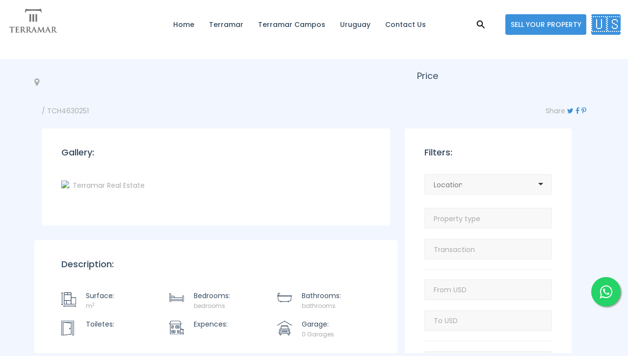

--- FILE ---
content_type: text/html; charset=UTF-8
request_url: https://terramar.com.uy/en-US/property.php?ref=TCH4630251
body_size: 9189
content:



<!DOCTYPE html>
<html dir="ltr" lang="en">

<head><meta http-equiv="Content-Type" content="text/html; charset=UTF-8">

    <!-- Document Meta
    ============================================= -->
    
    <meta http-equiv="X-UA-Compatible" content="IE=edge">
    <!--IE Compatibility Meta-->
    <meta name="author" content="zytheme" />
    <meta name="viewport" content="width=device-width, initial-scale=1, maximum-scale=1">
    <meta name="propiedad" content=" Terramar International Real Estate">
    <link href="../assets/images/favicon/favicon.png" rel="icon">

    <!-- Fonts
    ============================================= -->
    <link href="https://fonts.googleapis.com/css?family=Open+Sans:300,300i,400,400i,600,600i,700,700i,800,800i%7CPoppins:100,100i,200,200i,300,300i,400,400i,500,500i,600,600i,700,700i,800,800i,900,900i" rel="stylesheet">
    <link href="https://fonts.googleapis.com/css?family=Noto+Serif:300,300i,400,400i,600,600i,700,700i,800,800i%7CPoppins:100,100i,200,200i,300,300i,400,400i,500,500i,600,600i,700,700i,800,800i,900,900i" rel="stylesheet">
    <!-- Stylesheets
    ============================================= -->
    <link href="../assets/css/external.css" rel="stylesheet">
    <link href="../assets/css/bootstrap.min.css" rel="stylesheet">
    <link href="../assets/css/style.css" rel="stylesheet">
    <link href="../assets/css/stylos.css" rel="stylesheet">

    <link rel="stylesheet" href="https://maxcdn.bootstrapcdn.com/font-awesome/4.5.0/css/font-awesome.min.css">
    <link rel="stylesheet" href="../css/whatsappIcon.css">
    <link rel="stylesheet" href="../css/dropdown_button.css">
    <!-- HTML5 shim, for IE6-8 support of HTML5 elements. All other JS at the end of file. -->
    <!--[if lt IE 9]>
      <script src="assets/js/html5shiv.js"></script>
      <script src="assets/js/respond.min.js"></script>
    <![endif]-->

    <link rel="stylesheet" href="https://cdnjs.cloudflare.com/ajax/libs/selectize.js/0.12.6/css/selectize.bootstrap3.min.css" integrity="sha256-ze/OEYGcFbPRmvCnrSeKbRTtjG4vGLHXgOqsyLFTRjg=" crossorigin="anonymous" />

    <style>
        .selectize-input.items.not-full.has-options, .selectize-input.items.has-options.full.has-items{
            font-family: 'Poppins', sans-serif;
            background-color: #f8f8f8;
            border: 1px solid #eeeeee;
            font-size: 14px;
            color: #aaaaaa;
            line-height: 42px;
            height: 42px;
            margin-bottom: 0;
            box-shadow: none;
            -moz-box-shadow: none;
            -webkit-box-shadow: none;
            padding: 0 18px;
            -webkit-border-radius: 3px;
            -moz-border-radius: 3px;
            border-radius: 3px;
        }
    </style>

    <!-- Document Title
    ============================================= -->
    <title>Terramar International Real Estate | </title>  <!-- echo ($development_data['name']); -->
</head>

<body>
    <!-- Document Wrapper
    ============================================= -->
    <div id="wrapper" class="wrapper clearfix">

        <form class="adv-search-form" action="search.php" id="seeker-list">

            <!-- Filtros de la busqueda -->
            <input type="hidden" name="property_types" id="property_types" value="">

            <input type="hidden" name="operation_types" id="operation_types" value="">
            <input type="hidden" name="divisions" id="divisions" value="">

            <input type="hidden" name="price_from" id="price_from" value="">
            <input type="hidden" name="price_to" id="price_to" value="">
            <input type="hidden" name="suite_amount" id="suite_amount" value="">
            <input type="hidden" name="bathroom_amount" id="bathroom_amount" value="">

            <!-- Parametros de la busqueda -->
            <input type="hidden" name="limit" id="limit" value="">
            <input type="hidden" name="offset" id="offset" value="">
            <input type="hidden" name="page" id="page" value="">
            <input type="hidden" name="order_by" id="order_by" value="">
            <input type="hidden" name="order" id="order" value="">

        </form>

        <header id="navbar-spy" class="header header-1 header-light header-fixed">
            
            <script src="../js/dropdownMenu.js"></script>
            

            <nav id="primary-menu" class="navbar navbar-fixed-top">

                <div class="container-fluid">

                    <!-- Brand and toggle get grouped for better mobile display -->

                    <div class="navbar-header">

                        <button type="button" class="navbar-toggle collapsed" data-toggle="collapse" data-target="#navbar-collapse-1" aria-expanded="false">

                <span class="sr-only">Toggle navigation</span>

                <span class="icon-bar"></span>

                <span class="icon-bar"></span>

                <span class="icon-bar"></span>

                </button>

                        <a class="logo" href="index.php">

                    <img class="logo-light" style="height:115px" src="../assets/images/logo/terramar_logo_light.png" alt="Land Logo">

                    <img class="logo-dark" style="height:85px" src="../assets/images/logo/terramar_logo_dark.png" alt="Land Logo">

                </a>

                    </div>



                    <!-- Collect the nav links, forms, and other content for toggling -->

                    <div class="collapse navbar-collapse pull-right" id="navbar-collapse-1">

                        <ul class="nav navbar-nav nav-pos-center navbar-left">

                            <!-- Home Menu -->

                            <li class="has-dropdown active">

                            <li><a href="index.php">Home</a></li>

                            <li><a href="about-us.php">Terramar</a></li>

                            <li><a href="https://terramar.com.uy/en/search.php?property_types=9&operation_types=&divisions=&price_from=&price_to=&suite_amount=0&bathroom_amount=0&limit=&offset=&page=1&order_by=&order=">Terramar Campos</a></li>

                            <li><a href="uruguay.php">Uruguay</a></li>

                            <li><a href="contact-us.php">Contact us</a></li>

                        </ul>
                        
                        <!-- Search Box  elfsight-->
                        <div class="module module-property pull-left">
                        <script src="https://apps.elfsight.com/p/platform.js" defer></script>
                        <div class="elfsight-app-478ffdae-33b5-49dc-a506-d2358dfb9e7e" style="margin: 29px 29px 29px 10px"></div>
                        </div>
                        <!-- END Search Box  elfsight-->
                        
                        <!-- Module Consultation  -->

                        <div class="module module-property pull-left">

                            <a href="agregar_propiedad.php" class="btn">Sell your property</a>

                        </div>
                        
                        <!-- Language -->
                        <div class="dropdown module module-property pull-left">
                        <button onclick="dropdownMenu()" class="btn" style="max-width: 60px; font-size: 32px;">🇺🇸</button>
                        <div id="myDropdown" class="dropdown-content">
                        <a href="https://terramar.com.uy/">🇺🇾</a>
                        <a href="https://terramar.com.uy/es-AR">🇦🇷</a>
                        <a href="https://terramar.com.uy/pt-BR">🇧🇷</a>
                        <a href="https://terramar.com.uy/en">🇬🇧</a>
                        <a href="https://terramar.com.uy/en-US">🇺🇸</a>
                        </div>
                        </div> 
                        
                    </div>

                    <!-- /.navbar-collapse -->

                </div>

                <!-- /.container-fluid -->

            </nav>

        </header>

        <!-- property single gallery
============================================= -->
        <section id="property-single-gallery" class="property-single-gallery">
            <div class="container">
                <div class="row">

                    <!-- .col-md-4 end -->
                    <div class="col-xs-12 col-sm-12 col-md-12">
                        <div class="property-single-gallery-info" style="margin-bottom:0em;">
                            <div class="property--info clearfix row">
                                <div class="pull-left col-xs-12 col-sm-12 col-md-6">
                                    <h1 class="property--title"></h1>
                                    <p class="property--location"><i class="fa fa-map-marker"></i></p>
                                </div>
                                <div class="pull-right col-xs-12 col-sm-12 col-md-4">
                                    <span class="property--status">Price</span>
                                    <p><div></p>
                                </div>
                            </div>

                        </div>
                    </div>


                    <div class="col-xs-12 col-sm-12 col-md-12">

                        <!-- .property-info end -->
                        <div class="property--meta clearfix">
                            <div class="pull-left">
                                <ul class="list-unstyled list-inline mb-0">
                                    <li>
                                         / TCH4630251                                    </li>
                                </ul>
                            </div>
                            <div class="pull-right">
                                <div class="property--meta-share">
                                    <span class="share--title">Share</span>
                                    <a href="#" class="twitter"><i class="fa fa-twitter"></i></a>
                                    <a href="#" class="facebook"><i class="fa fa-facebook"></i></a>
                                    <!--<a href="#" class="google-plus"><i class="fa fa-google-plus"></i></a>-->
                                    <a href="#" class="pinterest"><i class="fa fa-pinterest-p"></i></a>
                                </div>
                                <!-- .property-meta-share end -->
                            </div>
                        </div>
                        <!-- .property-info end -->
                    </div>


                    <section class="col-xs-12 col-sm-12 col-md-12 row">

                        <div class="col-xs-12 col-sm-12 col-md-8">
                            <div class="property-single-carousel inner-box">
                                <div class="row">
                                    <div class="col-xs-12 col-sm-12 col-md-12">
                                        <div class="heading">
                                            <h2 class="heading--title">Gallery:</h2>
                                        </div>
                                    </div>
                                    <!-- .col-md-12 end -->

                                    <div class="col-xs-12 col-sm-12 col-md-12">
                                        <div class="carousel-main">
                                            <img src="" class="main" style="height:444px" alt=". Terramar Real Estate"> <!--changed -->
                                        </div>
                                    </div>
                                    <div class="col-xs-12 col-sm-12 col-md-12">
                                        <div class="property-single-carousel-content">
                                            <div class="owl-carousel owl-theme">

                                                                                            </div>
                                        </div>
                                        <!-- .col-md-12 end -->
                                    </div>





                                </div>
                            </div>



                            <!-- .property-single-desc end -->
                            <div class="row">
                                <div class="col-xs-12 col-sm-12 col-md-12">
                                    <div class="property-single-desc inner-box">
                                        <div class="row">
                                            <div class="col-xs-12 col-sm-12 col-md-12">
                                                <div class="heading">
                                                    <h2 class="heading--title">Description:</h2>
                                                </div>
                                            </div>
                                            <!-- feature-panel #1 -->
                                            <div class="col-xs-6 col-sm-4 col-md-4">
                                                <div class="feature-panel">
                                                    <div class="feature--img">
                                                        <img src="../assets/images/property-single/features/1.png" alt="icon">
                                                    </div>
                                                    <div class="feature--content">
                                                        <h5>Surface:</h5>
                                                        <p>m<sup>2</sup></p>
                                                    </div>
                                                </div>
                                            </div>
                                            <!-- feature-panel end -->
                                            <!-- feature-panel #2 -->
                                            <div class="col-xs-6 col-sm-4 col-md-4">
                                                <div class="feature-panel">
                                                    <div class="feature--img">
                                                        <img src="../assets/images/property-single/features/2.png" alt="icon">
                                                    </div>
                                                    <div class="feature--content">
                                                        <h5>Bedrooms:</h5>
                                                        <p> bedrooms</p>
                                                    </div>
                                                </div>
                                            </div>
                                            <!-- feature-panel end -->
                                            <!-- feature-panel #3 -->
                                            <div class="col-xs-6 col-sm-4 col-md-4">
                                                <div class="feature-panel">
                                                    <div class="feature--img">
                                                        <img src="../assets/images/property-single/features/3.png" alt="icon">
                                                    </div>
                                                    <div class="feature--content">
                                                        <h5>Bathrooms:</h5>
                                                        <p> bathrooms</p>
                                                    </div>
                                                </div>
                                            </div>
                                            <!-- feature-panel end -->
                                            <!-- feature-panel #4 -->
                                            <div class="col-xs-6 col-sm-4 col-md-4">
                                                <div class="feature-panel">
                                                    <div class="feature--img">
                                                        <img src="../assets/images/property-single/features/4.png" alt="icon">
                                                    </div>
                                                    <div class="feature--content">
                                                        <h5>Toiletes:</h5>
                                                        <p></p>
                                                    </div>
                                                </div>
                                            </div>
                                            <!-- feature-panel end -->
                                            <!-- feature-panel #5 -->
                                            <div class="col-xs-6 col-sm-4 col-md-4">
                                                <div class="feature-panel">
                                                    <div class="feature--img">
                                                        <img src="../assets/images/property-single/features/5.png" alt="icon">
                                                    </div>
                                                    <div class="feature--content">
                                                        <h5>Expences:</h5>
                                                        <p></p>
                                                    </div>
                                                </div>
                                            </div>
                                            <!-- feature-panel end -->
                                            <!-- feature-panel #6 -->
                                            <div class="col-xs-6 col-sm-4 col-md-4">
                                                <div class="feature-panel">
                                                    <div class="feature--img">
                                                        <img src="../assets/images/property-single/features/6.png" alt="icon">
                                                    </div>
                                                    <div class="feature--content">
                                                        <h5>Garage:</h5>
                                                        <p>0 Garages</p>
                                                    </div>
                                                </div>
                                            </div>


                                            <!-- .property-details end -->
                                        </div>

                                        <!-- feature-panel end -->
                                        <div class="col-xs-12 col-sm-12 col-md-12">
                                            <div class="property--details">
                                                <!--linea original (ucfirst($description))-->
                                                                                            </div>
                                            <!-- .property-details end -->
                                        </div>
                                        <!-- .col-md-12 end -->
                                    </div>
                                    <!-- .row end -->
                                </div>
                                <!-- .property-single-desc end -->

                                


                                <div class="property-single-features inner-box">
                                    <div class="row">
                                        <div class="col-xs-12 col-sm-12 col-md-12">
                                            <div class="heading">
                                                <h2 class="heading--title" style="margin-top:1em;">Features:</h2>
                                            </div>
                                        </div>

                                                                                                                                                            </div>
                                    <!-- .row end -->
                                </div>

                                <div class="property-single-desc inner-box">
                                    <div class="row">
                                        <div class="col-xs-12 col-sm-12 col-md-12">
                                            <div class="heading">
                                                <h2 class="heading--title">Other features:</h2>
                                            </div>
                                        </div>
                                                                                <!-- .property-single-features end -->

                                        <div class="property-single-location inner-box">
                                            <div class="row">
                                                <div class="col-xs-12 col-sm-12 col-md-12">
                                                    <div class="heading">
                                                        <h2 class="heading--title">Location:</h2>
                                                    </div>
                                                </div>
                                                <!-- .col-md-12 end -->
                                                <div class="col-xs-12 col-sm-12 col-md-12">
                                                    <ul class="list-unstyled mb-20">
                                                        <li><span>Address:</span> / TCH4630251</li>
                                                        <li><span>Neighborhood:</span></li>
                                                    </ul>
                                                </div>
                                                <!-- .col-md-12 end -->


                                                <!-- .col-md-12 end -->
                                            </div>
                                            <!-- .row end -->
                                        </div>
                                        <!-- .property-single-location end -->
                                    </div>
                                </div>
                            </div>



                            <!-- .col-md-8 -->
                            <div class="col-xs-12 col-sm-12 col-md-12">





                            </div>
                            <!-- .col-md-4 -->
                        </div>



                        <div class="col-xs-12 col-sm-12 col-md-4">
                            <div class="widget widget-property">
                                <div class="widget--title">
                                    <h5>Filters:</h5>
                                </div>
                                <div class="widget--content">
                                    <select name="division" id="division" data-placeholder="Location">
                                        <option value="">Location</option>

                                        <option value="102402">Solanas</option>
<option value="51720">Montevideo</option>
<option value="52234">Punta Negra</option>
<option value="80398">Jardines de Cordoba</option>
<option value="80399">Santa Monica</option>
<option value="80400">El Tesoro </option>
<option value="52241">Beverly Hills</option>
<option value="80402">Punta Piedras</option>
<option value="52243">El Chorro </option>
<option value="52244">Golf</option>
<option value="102386">Club de Mar</option>
<option value="80405">Las Grutas</option>
<option value="52247">La Pastora</option>
<option value="52248">Laguna del Diario</option>
<option value="52250">Lugano</option>
<option value="52251">Manantiales </option>
<option value="52252">Montoya</option>
<option value="52253">Península</option>
<option value="52255">Playa Brava</option>
<option value="52256">Playa Mansa</option>
<option value="52257">Puerto</option>
<option value="52258">Punta Ballena</option>
<option value="52261">Rincón del Indio</option>
<option value="52262">Roosevelt</option>
<option value="55847">Laguna Blanca</option>
<option value="51752">Paysandú</option>
<option value="52266">Fraile Muerto</option>
<option value="51755">Rivera</option>
<option value="102408">Lomo de la Ballena</option>
<option value="51763">Cabo Polonio </option>
<option value="51764">Castillos </option>
<option value="51768">La Coronilla </option>
<option value="51770">La Paloma </option>
<option value="51771">La Pedrera </option>
<option value="52284">Ombues De Lavalle </option>
<option value="51773">Las Garzas</option>
<option value="51775">Rocha | Otras</option>
<option value="51777">Rocha </option>
<option value="51779">Velázquez </option>
<option value="51780">Fray Bentos </option>
<option value="51782">Río Negro | Otras</option>
<option value="51784">Young</option>
<option value="240203">Miradores del faro</option>
<option value="52303">Colon</option>
<option value="80464">La Juanita</option>
<option value="80465">Arenas de José Ignacio</option>
<option value="52238">Aidy Grill</option>
<option value="51799">Rafael Perazza</option>
<option value="51803">Cardona</option>
<option value="80401">El Quijote</option>
<option value="24681">Recoleta</option>
<option value="210538">Chacras de José Ignacio</option>
<option value="85607">Pinar del Faro</option>
<option value="52242">Cantegril</option>
<option value="80403"> Pueblomio</option>
<option value="24701">Puerto Madero</option>
<option value="82561">Camino Eguzquiza</option>
<option value="51330">Punta del Este </option>
<option value="82563">Lapataia</option>
<option value="210565">Village del Faro</option>
<option value="210566">Laguna escondida</option>
<option value="210568">Faro Bahia</option>
<option value="210569">Medellin</option>
<option value="210570">El Secreto</option>
<option value="210541">El Tesoro</option>
<option value="24731">Palermo Hollywood</option>
<option value="239776">El Caracol</option>
<option value="80411">Miramar Acres</option>
<option value="82611">Balneario Buenos Aires</option>
<option value="55994">San Vicente</option>
<option value="55846">Bikini</option>
<option value="82562">Garzon</option>
<option value="51534">Canelones</option>
<option value="51558">Las Piedras</option>
<option value="51570">Canelones | Otras</option>
<option value="51586">San Luis</option>
<option value="80786">Las cumbres</option>
<option value="51618">Colonia Valdense</option>
<option value="51619">Colonia del Sacramento</option>
<option value="51620">Florencio Sánchez</option>
<option value="51631"> Durazno</option>
<option value="51642">Veinticinco de Mayo</option>
<option value="51646">Minas</option>
<option value="51648">Polanco</option>
<option value="51649">Solís de Mataojo</option>
<option value="51656">Gregorio Aznárez</option>
<option value="51658">José Ignacio</option>
<option value="51659">La Barra</option>
<option value="51661">Maldonado</option>
<option value="51663">Otras</option>                                        
                                        <!--
                                        <option value="51672">Portezuelo</option>
                                        <option value="52253">Península</option>
                                        <option value="82309">Parque Burnett</option>
                                        <option value="82311">Chihuahua</option>
                                        <option value="82312">Lausana</option>
                                        <option value="82562">Garzon</option>
                                        <option value="82563">Lapataia</option>
                                        <option value="82566">Los Ceibos</option>
                                        <option value="102405">El Vigia</option>
                                        <option value="102433">Altos de Laguna</option>
                                        <option value="239537">Laguna del sauce</option>
                                        <option value="51661">Maldonado</option>
                                        <option value="52252">Montoya</option>
                                        <option value="55848">San Carlos</option>
                                        <option value="80401">El Quijote</option>
                                        <option value="80411">Miramar Acres</option>
                                        <option value="82561">Camino Eguzquiza</option>
                                        <option value="210541">El Tesoro</option>
                                        <option value="51659">La Barra</option>
                                        <option value="80399">Santa Monica</option>
                                        <option value="80464">La Juanita</option>
                                        <option value="80465">Arenas de José Ignacio</option>
                                        <option value="85607">Pinar del Faro</option>
                                        <option value="102386">Club del mar</option>
                                        <option value="210538">Chacras de José Ignacio</option>
                                        <option value="210565">Village del Faro</option>
                                        <option value="210566">Laguna escondida</option>
                                        <option value="210567">El Caracol</option>
                                        <option value="210568">Faro Bahia</option>
                                        <option value="210569">Medellin</option>
                                        <option value="210570">El Secreto</option>
                                        <option value="239777">Chacra Las Coronillas</option>
                                        <option value="239778"> Las Portuguesas</option>
                                        <option value="51658">José Ignacio</option>
                                        <option value="55846">Bikini</option>
                                        <option value="55847">Laguna Blanca</option>
                                        <option value="80402">Punta Piedras</option>
                                        <option value="80403">Pueblomio</option>
                                        <option value="52251">Manantiales</option>
                                        <option value="80404">Tio Tom</option>
                                        <option value="80405">Las Grutas</option>
                                        <option value="80406">Ocean Park</option>
                                        <option value="82310">Club del Lago</option>
                                        <option value="102402">Solanas</option>
                                        <option value="102406">Lussich</option>
                                        <option value="102407">La Rinconada</option>
                                        <option value="102408">Lomo de la Ballena</option>
                                        <option value="102422">Verdemora</option>
                                        <option value="52258">Punta Ballena</option>
                                        -->
                                        <!--
                                        <option value="">Otros</option>
                                        -->
                                    </select>&nbsp;
                                    <select name="property_types" id="propertys2">
                                        <option value="">Property type</option>
                                        <option value="1">Terrain</option>
                                        <option value="2">Apartment</option>
                                        <option value="3">House</option>
                                        <option value="9">Land</option>
                                        <option value="19">Farm</option>
                                    </select>
                                    &nbsp;
                                    <select name="operation_types" id="operation2">
                                        <option value="">Transaction</option>
                                        <option value="1" >Sale</option>
                                        <!-- <option value="2" >Rental</option> -->
                                        <option value="3" >Temporary Rental</option>
                                    </select>
                                    <hr>
                                    <div class="input-group mb-3">
                                        <input class="form-control" type="text" id="price_from2" name="price_from" placeholder="From USD" />
                                    </div>
                                    <br>
                                    <div class="input-group mb-3">
                                        <input class="form-control" type="text" id="price_to2" name="price_to" placeholder="To USD" />
                                    </div>
                                    <hr>
                                    <select name="room_amount2" id="room_amount2">
                                        <option value="0">Bedrooms</option>
                                        <option value="1">1</option>
                                        <option value="2">2</option>
                                        <option value="3">3</option>
                                        <option value="4">4</option>
                                        <option value="5">5</option>
                                        <option value="6">6</option>
                                        <option value="7">7</option>
                                        <option value="8">8</option>
                                        <option value="9">9</option>
                                        <option value="10">10</option>
                                        <option value="11">11</option>
                                        <option value="12">12</option>
                                        <option value="13">13</option>
                                        <option value="14">14</option>
                                        <option value="15">15</option>
                                    </select>&nbsp;
                                    <select name="bathroom_amount2" id="bathroom_amount2">
                                        <option value="0">Bathrooms</option>
                                        <option value="1">1</option>
                                        <option value="2">2</option>
                                        <option value="3">3</option>
                                        <option value="4">4</option>
                                        <option value="5">5</option>
                                        <option value="6">6</option>
                                        <option value="7">7</option>
                                        <option value="8">8</option>
                                        <option value="9">9</option>
                                        <option value="10">10</option>
                                        <option value="11">11</option>
                                        <option value="12">12</option>
                                        <option value="13">13</option>
                                        <option value="14">14</option>
                                        <option value="15">15</option>
                                    </select>
                                    <hr>
                                    <div class="col-md-12">
                                        <a href="javascript:void(1);" onclick="seekerPanel();" class="btn btn--primary btn--block">
                                            <span>Filter</span>
                                        </a>
                                    </div>
                                    <br><br>
                                </div>
                                <!-- widget request
=============================-->
                                <div class="widget widget-request">
                                    <div class="widget--title">
                                        <h5>Send your inquiries</h5>
                                    </div>
                                    <div class="widget--content">
                                        <form class="mb-0" action="contact-us.php" method="post">
                                            <input type="hidden" name="code" id="code" value="">
                                            <div class="form-group">
                                                <label for="contact-name">Name*</label>
                                                <input type="text" class="form-control" name="contact-name" id="contact-name" required>
                                            </div>
                                            <!-- .form-group end -->
                                            <div class="form-group">
                                                <label for="contact-email">E-mail*</label>
                                                <input type="email" class="form-control" name="contact-email" id="contact-email" required>
                                            </div>
                                            <!-- .form-group end -->
                                            <div class="form-group">
                                                <label for="contact-phone">Phone</label>
                                                <input type="text" class="form-control" name="contact-phone" id="contact-phone" placeholder="(optional)">
                                            </div>
                                            <!-- .form-group end -->
                                            <div class="form-group">
                                                <label for="message">Inquery*</label>
                                                <textarea class="form-control" name="contact-message" id="message" rows="2" placeholder="Message"></textarea>
                                            </div>
                                            <!-- .form-group end -->
                                            <input type="submit" value="Send" name="submit" class="btn btn--primary btn--block">
                                        </form>
                                    </div>
                                </div>
                                <!-- . widget request end -->
                            </div>



                        </div>
                    </section>





                    <!-- .row -->
                </div>
                <!-- .container -->
        </section>
        <!-- #property-single end -->


        <!-- properties-carousel
============================================= -->
        <section id="properties-carousel" class="properties-carousel pt-90 pb-90">
            <div class="container">
                <div class="row">
                    <div class="col-xs-12 col-sm-12 col-md-12">
                        <div class="heading heading-2 text-center mb-70">
                            <h2 class="heading--title">Featured properties!</h2>
                            <p class="heading--desc">Feel free explore Terramar's fetured properties</p>
                        </div>
                        <!-- .heading-title end -->
                    </div>
                    <!-- .col-md-12 end -->
                </div>
                <!-- .row end -->
                <div class="row">
                    <div class="col-xs-12 col-sm-12 col-md-12">
                        <div class="carousel carousel-dots" data-slide="3" data-slide-rs="2" data-autoplay="true" data-nav="false" data-dots="true" data-space="25" data-loop="true" data-speed="800">
                                                            <!-- .property-item -->
                                <div class="property-item">
                                    <div class="property--img">
                                        <a href="property.php?ref=TM0211" alt="" />
                                        <img style="height:280px" src="https://static.tokkobroker.com/original_pictures/16568491829513708597915738885312628549661545309965570668741366292888345795520.jpg" alt="property image" class="img-responsive">
                                        <span class="property--status" style="text-transform: uppercase;">Casa</span>
                                        </a>
                                    </div>
                                    <div class="property--content">
                                        <div class="property--info">
                                            <h5 class="property--title"><a href="property.php?ref=TM0211"></a></h5>
                                            <p class="property--location">Casa en Venta Tierranuestra - Playa Brava</p>
                                            <p class="property--price"> Consultar</p>
                                        </div>
                                        <!-- .property-info end -->
                                        <div class="property--features">
                                            <ul class="list-unstyled mb-0">
                                                <li><span class="feature">Bathrooms:</span><span class="feature-num">7</span></li>
                                                <li><span class="feature">Rooms:</span><span class="feature-num">6</span></li>
                                                <li><span class="feature">Area:</span><span class="feature-num">954m<sup>2</sup></span></li>
                                            </ul>
                                        </div>
                                        <!-- .property-features end -->
                                    </div>
                                </div>
                                <!-- .property item end -->
                                                            <!-- .property-item -->
                                <div class="property-item">
                                    <div class="property--img">
                                        <a href="property.php?ref=TM6119550" alt="" />
                                        <img style="height:280px" src="https://static.tokkobroker.com/original_pictures/115731546044956754896015002349842621146082504325902751684762471234666450117460.jpg" alt="property image" class="img-responsive">
                                        <span class="property--status" style="text-transform: uppercase;">Casa</span>
                                        </a>
                                    </div>
                                    <div class="property--content">
                                        <div class="property--info">
                                            <h5 class="property--title"><a href="property.php?ref=TM6119550"></a></h5>
                                            <p class="property--location">FOLIE - GOLF - Golf</p>
                                            <p class="property--price"> Consultar</p>
                                        </div>
                                        <!-- .property-info end -->
                                        <div class="property--features">
                                            <ul class="list-unstyled mb-0">
                                                <li><span class="feature">Bathrooms:</span><span class="feature-num">5</span></li>
                                                <li><span class="feature">Rooms:</span><span class="feature-num">5</span></li>
                                                <li><span class="feature">Area:</span><span class="feature-num">1200m<sup>2</sup></span></li>
                                            </ul>
                                        </div>
                                        <!-- .property-features end -->
                                    </div>
                                </div>
                                <!-- .property item end -->
                                                            <!-- .property-item -->
                                <div class="property-item">
                                    <div class="property--img">
                                        <a href="property.php?ref=TM6091475" alt="" />
                                        <img style="height:280px" src="https://static.tokkobroker.com/original_pictures/6091475_27083140180985424663093196076838599075925630440927258251416102221769396605265.jpg" alt="property image" class="img-responsive">
                                        <span class="property--status" style="text-transform: uppercase;">Chacra</span>
                                        </a>
                                    </div>
                                    <div class="property--content">
                                        <div class="property--info">
                                            <h5 class="property--title"><a href="property.php?ref=TM6091475"></a></h5>
                                            <p class="property--location">LAS CORONILLAS  - CHACRA 13 - Chacras de José Ignacio</p>
                                            <p class="property--price"> Consultar</p>
                                        </div>
                                        <!-- .property-info end -->
                                        <div class="property--features">
                                            <ul class="list-unstyled mb-0">
                                                <li><span class="feature">Bathrooms:</span><span class="feature-num">4</span></li>
                                                <li><span class="feature">Rooms:</span><span class="feature-num">4</span></li>
                                                <li><span class="feature">Area:</span><span class="feature-num">449m<sup>2</sup></span></li>
                                            </ul>
                                        </div>
                                        <!-- .property-features end -->
                                    </div>
                                </div>
                                <!-- .property item end -->
                                                            <!-- .property-item -->
                                <div class="property-item">
                                    <div class="property--img">
                                        <a href="property.php?ref=TM1213414" alt="" />
                                        <img style="height:280px" src="https://static.tokkobroker.com/original_pictures/1213414_62489360902977440208019509791980164524391333518446209093783265478593920474973.jpg" alt="property image" class="img-responsive">
                                        <span class="property--status" style="text-transform: uppercase;">Departamento</span>
                                        </a>
                                    </div>
                                    <div class="property--content">
                                        <div class="property--info">
                                            <h5 class="property--title"><a href="property.php?ref=TM1213414"></a></h5>
                                            <p class="property--location">DELAMAR 205 - La Barra</p>
                                            <p class="property--price"> Consultar</p>
                                        </div>
                                        <!-- .property-info end -->
                                        <div class="property--features">
                                            <ul class="list-unstyled mb-0">
                                                <li><span class="feature">Bathrooms:</span><span class="feature-num">4</span></li>
                                                <li><span class="feature">Rooms:</span><span class="feature-num">4</span></li>
                                                <li><span class="feature">Area:</span><span class="feature-num">289m<sup>2</sup></span></li>
                                            </ul>
                                        </div>
                                        <!-- .property-features end -->
                                    </div>
                                </div>
                                <!-- .property item end -->
                                                            <!-- .property-item -->
                                <div class="property-item">
                                    <div class="property--img">
                                        <a href="property.php?ref=TM6812805" alt="" />
                                        <img style="height:280px" src="https://static.tokkobroker.com/original_pictures/6812805_81235180442596739171577777696349778976252637072720395718877257692403466987008.jpg" alt="property image" class="img-responsive">
                                        <span class="property--status" style="text-transform: uppercase;">Campo</span>
                                        </a>
                                    </div>
                                    <div class="property--content">
                                        <div class="property--info">
                                            <h5 class="property--title"><a href="property.php?ref=TM6812805"></a></h5>
                                            <p class="property--location">Campo en Arroyo Jose Ignacio - Chacras de José Ignacio</p>
                                            <p class="property--price"> Consultar</p>
                                        </div>
                                        <!-- .property-info end -->
                                        <div class="property--features">
                                            <ul class="list-unstyled mb-0">
                                                <li><span class="feature">Bathrooms:</span><span class="feature-num">No data</span></li>
                                                <li><span class="feature">Rooms:</span><span class="feature-num">No data</span></li>
                                                <li><span class="feature">Area:</span><span class="feature-num">No datam<sup>2</sup></span></li>
                                            </ul>
                                        </div>
                                        <!-- .property-features end -->
                                    </div>
                                </div>
                                <!-- .property item end -->
                                                            <!-- .property-item -->
                                <div class="property-item">
                                    <div class="property--img">
                                        <a href="property.php?ref=TM5947" alt="" />
                                        <img style="height:280px" src="https://static.tokkobroker.com/original_pictures/263349_17108656111939210390740048804314756319154932928712253196382782244532482422028.jpg" alt="property image" class="img-responsive">
                                        <span class="property--status" style="text-transform: uppercase;">Casa</span>
                                        </a>
                                    </div>
                                    <div class="property--content">
                                        <div class="property--info">
                                            <h5 class="property--title"><a href="property.php?ref=TM5947"></a></h5>
                                            <p class="property--location">La Paz Santa Monica - Santa Monica</p>
                                            <p class="property--price"> Consultar</p>
                                        </div>
                                        <!-- .property-info end -->
                                        <div class="property--features">
                                            <ul class="list-unstyled mb-0">
                                                <li><span class="feature">Bathrooms:</span><span class="feature-num">2</span></li>
                                                <li><span class="feature">Rooms:</span><span class="feature-num">3</span></li>
                                                <li><span class="feature">Area:</span><span class="feature-num">221m<sup>2</sup></span></li>
                                            </ul>
                                        </div>
                                        <!-- .property-features end -->
                                    </div>
                                </div>
                                <!-- .property item end -->
                                                    </div>
                        <!-- .carousel end -->
                    </div>
                    <!-- .col-md-12 -->
                </div>
                <!-- .row -->
            </div>
            <!-- .container -->
        </section>
        <!-- #properties-carousel  end  -->

        <!-- Feature

============================================= -->
        <section id="cta" class="cta cta-1 text-center bg-overlay bg-overlay-dark pt-90 bg-parallex">
            <div class="bg-section"><img src="../assets/images/cta/bg-1.jpg" alt="Background"></div>
            <div class="container">
                <div class="row">
                    <div class="col-xs-12 col-sm-12 col-md-6 col-md-offset-3">
                        <h3>¿Querés ser agente inmobiliario? Explorá tu potencial!</h3>
                        <a href="contact-us.php" class="btn btn--primary">UNIRSE HOY</a>
                    </div>
                    <!-- .col-md-6 -->
                </div>
                <!-- .row -->
            </div>
            <!-- .container -->

            <!-- icon Whatsapp -->
            <a href="https://web.whatsapp.com/send?phone=+59895135189&text=Hola%21%20Quisiera%20m%C3%A1s%20informaci%C3%B3n%20sobre%20Terramar." class="floatWhatsapp" target="_blank">
                <i class="fa fa-whatsapp my-float-wa"></i>
            </a>
            <!-- icon Whatsapp -->
        </section>
        <!-- #cta1 end -->
        <!-- Footer #1
============================================= -->
        <footer id="footer" class="footer footer-1 bg-white">
            

    

            <div class="footer-widget pt-60 pb-60">

                <div class="container">

                    <div class="row text-sm-center">

                        <div class="col-xs-12 col-sm-6 col-md-3 widget--about text-center">

                            <div class="widget--content">

                                <div class="footer--logo">

                                    <img src="../assets/images/logo/terramar_logo_dark.png" alt="logo">
                                    <p>Terramar International Real Estate</p>
                                </div>
                           
                            </div>
                            
                            <div class="widget--content">

                                <div class="footer--logo" style="margin-top: 10px">

                                    <img src="https://terramar.com.uy/images/operador-turistico.jpeg" alt="QR code turistic operator registered" width="200">
                                </div>
                           
                            </div>
                        </div>

                        <!-- .col-md-2 end -->

                        <div class="col-xs-12 col-sm-3 col-md-2 col-md-offset-1 widget--links">

                            <div class="widget--title">

                                <h5>Links</h5>

                            </div>

                            <div class="widget--content">

                                <ul class="list-unstyled mb-0">

                                    <li><a href="about-us.php">About us</a></li>

                                    <li><a href="uruguay.php">Uruguay</a></li>

                                    <li><a href="https://terramar.com.uy/en-US/search.php?property_types=9&operation_types=&divisions=&price_from=&price_to=&suite_amount=0&bathroom_amount=0&limit=&offset=&page=1&order_by=&order=" target="_blank">Terramar Lands</a></li>

                                    <li><a href="https://terramar.com.uy/en-US/search.php?property_types=1%2C2%2C3%2C9%2C19&operation_types=3&divisions=&price_from=0&price_to=10000000&suite_amount=0&bathroom_amount=0&limit=&offset=&page=1&order_by=created_at&order=DESC">Latest Properties</a></li>

                                    <li><a href="contact-us.php">Contact us</a></li>
                                    
                                    <li><a href="https://www.accuweather.com/es/uy/uruguay-weather">The weather in Uruguay</a></li>

                                </ul>

                            </div>

                        </div>

                        <!-- .col-md-2 end -->

                        <div class="col-xs-12 col-sm-3 col-md-2 widget--links">

                            <div class="widget--title">

                                <h5>Terramar</h5>

                            </div>

                            <div class="widget--content">

                                <ul class="list-unstyled mb-0">

                                    <li><a href="https://terramarfarmlands.com/" target="_blank">Terramar Farmlands</a></li>

                                    <li><a>Rural Report</a></li>

                                    <li><a>Terramar Administers</a></li>

                                    <li><a href="https://terramar.com.uy/contact-us.php">Privacy</a></li>

                                    <li><a href="https://terramar.com.uy/contact-us.php">FAQ</a></li>

                                </ul>

                            </div>

                        </div>

                        <!-- .col-md-2 end -->

                        <div class="col-xs-12 col-sm-12 col-md-4 widget--newsletter">

                            <div class="widget--title">

                                <h5>Suscribe</h5>

                            </div>

                            <div class="widget--content">

                                <form class="newsletter--form mb-40">

                                    <input type="email" class="form-control" id="newsletter-email" placeholder="E-mail address">

                                    <button type="submit"><i class="fa fa-arrow-right"></i></button>

                                </form>

                                <h6>Follow us:</h6>

                                <div class="social-icons">

                                    <a href="https://www.facebook.com/TerramarRealEstate/" target="_blank"><i class="fa fa-facebook"></i></a>

                                    <a href="https://www.instagram.com/terramaruy?igshid=djycdeoqp6l1/" target="_blank"><i class="fa fa-instagram"></i></a>

                                </div>

                            </div>

                        </div>

                        <!-- .col-md-4 end -->



                    </div>

                </div>

                <!-- .container end -->

            </div>



                <div class="container">

                    <div class="row text-center">

                        <div class="col-xs-12 col-sm-6 col-md-3">

                            <p><strong>REAL ESTATE PUNTA DEL ESTE</strong>

                                <br> Tel. +598 4244 2222

                                <br> peninsula@terramar.com.uy

                            </p>

                        </div>

                        <div class="col-xs-12 col-sm-6 col-md-3">

                            <p><strong>REAL ESTATE LA BARRA</strong>

                                <br> Tel. +598 4277 0707

                                <br> labarra@terramar.com.uy

                            </p>

                        </div>

                        <div class="col-xs-12 col-sm-6 col-md-3">

                           <p><strong>REAL ESTATE JOSÉ IGNACIO</strong>

                                <br> Tel. +598 4486 2525

                                <br> joseignacio@terramar.com.uy

                            </p>

                        </div>

                        <div class="col-xs-12 col-sm-6 col-md-3">

                           <p><strong>TERRAMAR LANDS</strong>

                                <br> Tel. +598 4244 2222

                                <br> campos@terramar.com.uy

                            </p>

                        </div>

                    </div>

                </div>



            <div class="footer--copyright text-center">

                <div class="container">

                    <div class="row footer--bar">

                        <div class="col-xs-12 col-sm-12 col-md-12">

                            <span>© 2020 <a href="">Terramar real estate services</a></span>

                            <span>All rights reserved</span>

                        </div>



                    </div>

                    <!-- .row end -->

                </div>

                <!-- .container end -->

            </div>

        </footer>
    </div>
    <!-- #wrapper end -->

    <!-- Footer Scripts
============================================= -->
    <script src="../assets/js/jquery-2.2.4.min.js"></script>
    <script src="../assets/js/plugins.js"></script>
    <script src="../assets/js/functions.js"></script>

    <script type="text/javascript" src="../js/plugins.js"></script>
    <script type="text/javascript" src="../js/functions.js"></script>
    <script type="text/javascript" src="../js/apartment.js"></script>

    <script src="../assets/js/plugins/jquery.gmap.min.js"></script>

    <!-- Go to www.addthis.com/dashboard to customize your tools -->
    <script type="text/javascript" src="//s7.addthis.com/js/300/addthis_widget.js#pubid=ra-5c00279c591271db"></script>

    <script src="https://cdnjs.cloudflare.com/ajax/libs/selectize.js/0.12.6/js/standalone/selectize.min.js" integrity="sha256-+C0A5Ilqmu4QcSPxrlGpaZxJ04VjsRjKu+G82kl5UJk=" crossorigin="anonymous"></script>

    <script>

        $(document).ready(function () {
            $("#division").prop("selectedIndex", -1);

            $('#division').selectize({
                sortField: 'text',
                dropdownParent: 'body',
                openOnFocus: false,
                closeAfterSelect: true,
                allowEmptyOption: true
            });
        })
    
    </script>
</body>

</html>

--- FILE ---
content_type: text/css
request_url: https://terramar.com.uy/assets/css/style.css
body_size: 23215
content:

/*-----------------------------------------------------------------------------------

	Theme Name: Lalan
	Theme URI: http://themeforest.net/user/zytheme
	Description: Land is a pixel perfect real estate html5 tempalte  based on designed with great attention to details, flexibility and performance. It is ultra professional, smooth and sleek, with a clean modern layout.
	Author: zytheme
	Author URI: http://themeforest.net/user/zytheme
	Version: 1.0

-----------------------------------------------------------------------------------*/
/*!
// Contents
// ------------------------------------------------>

 1.  Global Styles
 2.  Typography
 3.	 Color
 4.	 Align
 5.	 Grid
 6.	 Blockquotes
 7.	 Background
 8.	 Breadcrumbs
 9.	 Buttons
 10. Forms
 11. Icons
 12. List
 13. Media
 14. Tabs
 15. Accordions
 16. Pagination
 17. Alerts
 18. Backtop
 19. Range
 20. Icon Box
 21. Misc
 22. Modals
 23. Animation
 24. Tables
 25. Heading
 26. Header
 27. Menu
 28. module
 29. Hero
 30. Agents
 31. Agency
 32. properties
 33. Account
 34. Feature
 35. Blog
 36. Contact
 37. Sidebar
 38. Footer
 39. 404
 40. video
 41. 404
 42. Video
 43. Carousel
 44. City
 45. Landing
 46. About
 47. Page Title
 48. CTA
 49. Register
 50. Map
 51. Landing

/*------------------------------------*\
    #GLOBAL STYLES
\*------------------------------------*/
/*
WARNING! DO NOT EDIT THIS FILE!

To make it easy to update your theme, you should not edit the styles in this file. Instead use 
the custom.css file to add your styles. You can copy a style from this file and paste it in 
custom.css and it will override the style in this file. You have been warned! :)
*/
body,
html {
	overflow-x: hidden;
}

html {
	font-size: 14px;
}

body {
	background-color: #f2f7ff;
	font-family: 'Poppins', sans-serif;
	font-size: 14px;
	font-weight: 400;
	color: #aaaaaa;
	line-height: 1.5;
	margin: 0;
}

.wrapper {
	background-color: #f2f7ff;
}

* {
	outline: none;
}
::-moz-selection {
 text-shadow: none;
}

::selection {
	background-color: #3B91DC;
	color: #ffffff;
	text-shadow: none;
}

a {
	-webkit-transition: all 0.3s ease;
	-moz-transition: all 0.3s ease;
	-o-transition: all 0.3s ease;
	transition: all 0.3s ease;
	color: #3B91DC;
}

a:hover {
	color: #3ad4a9;
	text-decoration: none;
}

a:focus {
	color: #3ad4a9;
	outline: none;
	text-decoration: none;
}

a:active {
	color: #3ad4a9;
	outline: none;
	text-decoration: none;
}

p {
	font-family: 'Poppins', sans-serif;
}

textarea {
	resize: none;
}

button.btn {
	margin-bottom: 0;
}

.btn:focus,
.btn:active:focus,
.btn.active:focus,
.btn.focus,
.btn.focus:active,
.btn.active.focus {
	outline: none;
}

.modal-backdrop {
	z-index: 1020;
	background-color: rgba(34, 34, 34, 0.95);
}

.fullscreen {
	height: 100vh !important;
}

/* Custom, iPhone Retina */
/* Small Devices, Tablets */
/* Medium Devices, Desktops */
@media only screen and (max-width: 992px) {

.fullscreen {
	height: auto !important;
}
}

/*------------------------------------*\
    #TYPOGRAPHY
\*------------------------------------*/
/* Heading Text */
.h1,
.h2,
.h3,
.h4,
.h5,
.h6,
h1,
h2,
h3,
h4,
h5,
h6 {
	color: #34495e;
	font-family: 'Poppins', sans-serif;
	font-weight: 700;
	margin: 0 0 28px;
	line-height: 1;
}

.h1,
h1 {
	font-size: 52px;
}

.h2,
h2 {
	font-size: 42px;
}

.h3,
h3 {
	font-size: 38px;
}

.h4,
h4 {
	font-size: 32px;
}

.h5,
h5 {
	font-size: 24px;
}

.h6,
h6 {
	font-size: 18px;
}

p {
	color: #aaaaaa;
	font-size: 14px;
	font-weight: 400;
	line-height: 26px;
}

section {
	padding-top: 25px !important;
}
.lead {
	font-size: 16px;
	line-height: 1.8;
}

/* Aligning Text */
.text--left {
	text-align: left !important;
}

.text--right {
	text-align: right !important;
}

.text--center {
	text-align: center !important;
}

.text--just {
	text-align: justify !important;
}

.align--top {
	vertical-align: top;
}

.align--bottom {
	vertical-align: bottom;
}

.align--middle {
	vertical-align: middle;
}

.align--baseline {
	vertical-align: baseline;
}

/* Weight Text */
.bold {
	font-weight: bold;
}

.regular {
	font-weight: normal;
}

.italic {
	font-style: italic;
}

.break-word {
	word-wrap: break-word;
}

.no-wrap {
	white-space: nowrap;
}

/* Text Color */
.text-white {
	color: #ffffff !important;
}

.text-gray {
	color: #f9f9f9 !important;
}

.text-black {
	color: #34495e;
}

.text-theme {
	color: #3B91DC !important;
}

.text--capitalize {
	text-transform: capitalize !important;
}

.text--uppercase {
	text-transform: uppercase !important;
}

.font-heading {
	font-family: 'Poppins', sans-serif;
}

.font-body {
	font-family: 'Poppins', sans-serif;
}

.font-18 {
	font-size: 24px;
}

.font-16 {
	font-size: 16px;
}

.font-20 {
	font-size: 20px;
}

.font-40 {
	font-size: 40px;
}

/* Custom, iPhone Retina */
@media only screen and (min-width: 320px) and (max-width: 767px) {

text-center-xs {
	text-align: center !important;
}
}

/* Small Devices, Tablets */
@media only screen and (min-width: 768px) and (max-width: 991px) {

text-center-sm {
	text-align: center !important;
}
}

.higlighted-style1 {
	background-color: #3B91DC;
	color: #fff;
	padding: 5px 0;
}

.higlighted-style2 {
	background-color: #34495e;
	color: #fff;
	padding: 5px 0;
}

.higlighted-style3 {
	background-color: #f9f9f9;
	color: #3B91DC;
	padding: 5px 0;
}

/*------------------------------------*\
    #COLORS
\*------------------------------------*/
.color-heading {
	color: #34495e !important;
}

.color-theme {
	color: #3B91DC !important;
}

.color-white {
	color: #ffffff !important;
}

.color-gray {
	color: #f9f9f9 !important;
}

/*------------------------------------*\
    #Align
\*------------------------------------*/
address,
blockquote,
dd,
dl,
fieldset,
form,
ol,
p,
pre,
table,
ul {
	margin-bottom: 20px;
}

section {
	padding-top: 100px;
	padding-bottom: 100px;
	overflow: hidden;
}

/* All margin */
.m-0 {
	margin: 0 !important;
}

.m-xs {
	margin: 10px;
}

.m-sm {
	margin: 20px;
}

.m-md {
	margin: 40px;
}

.m-lg {
	margin: 80px;
}

/* top margin */
.mt-0 {
	margin-top: 0;
}

.mt-xs {
	margin-top: 10px;
}

.mt-10 {
	margin-top: 10px !important;
}

.mt-20 {
	margin-top: 20px !important;
}

.mt-30 {
	margin-top: 30px !important;
}

.mt-40 {
	margin-top: 40px !important;
}

.mt-50 {
	margin-top: 50px !important;
}

.mt-60 {
	margin-top: 60px;
}

.mt-70 {
	margin-top: 70px !important;
}

.mt-80 {
	margin-top: 80px !important;
}

.mt-90 {
	margin-top: 90px !important;
}

.mt-100 {
	margin-top: 100px !important;
}

.mt-150 {
	margin-top: 150px;
}

/* bottom margin */
.mb-0 {
	margin-bottom: 0 !important;
}

.mb-15 {
	margin-bottom: 15px;
}

.mb-10 {
	margin-bottom: 10px !important;
}

.mb-20 {
	margin-bottom: 20px !important;
}

.mb-25 {
	margin-bottom: 25px !important;
}

.mb-30 {
	margin-bottom: 30px !important;
}

.mb-40 {
	margin-bottom: 40px !important;
}

.mb-50 {
	margin-bottom: 50px !important;
}

.mb-55 {
	margin-bottom: 55px !important;
}

.mb-60 {
	margin-bottom: 60px !important;
}

.mb-70 {
	margin-bottom: 70px !important;
}

.mb-75 {
	margin-bottom: 75px !important;
}

.mb-80 {
	margin-bottom: 80px !important;
}

.mb-90 {
	margin-bottom: 90px !important;
}

.mb-100 {
	margin-bottom: 100px !important;
}

.mb-150 {
	margin-bottom: 150px !important;
}

/* right margin */
.mr-0 {
	margin-right: 0;
}

.mr-30 {
	margin-right: 30px !important;
}

.mr-50 {
	margin-right: 50px;
}

.mr-60 {
	margin-right: 60px;
}

.mr-150 {
	margin-right: 150px;
}

/* left margin */
.ml-0 {
	margin-left: 0;
}

.ml-xs {
	margin-left: 10px;
}

.ml-sm {
	margin-left: 20px;
}

.ml-md {
	margin-left: 40px;
}

.ml-lg {
	margin-left: 80px;
}

.ml-30 {
	margin-left: 30px !important;
}

.ml-50 {
	margin-left: 50px;
}

.ml-60 {
	margin-left: 60px;
}

.ml-150 {
	margin-left: 150px;
}

/* All padding */
.p-0 {
	padding: 0 !important;
}

.p-xs {
	padding: 10px;
}

.p-sm {
	padding: 20px;
}

.p-md {
	padding: 40px;
}

.p-lg {
	padding: 80px;
}

.p-30 {
	padding: 30px;
}

/* top padding */
.pt-0 {
	padding-top: 0 !important;
}

.pt-30 {
	padding-top: 30px !important;
}

.pt-40 {
	padding-top: 40px !important;
}

.pt-45 {
	padding-top: 45px !important;
}

.pt-50 {
	padding-top: 50px;
}

.pt-60 {
	padding-top: 60px;
}

.pt-70 {
	padding-top: 70px !important;
}

.pt-80 {
	padding-top: 80px;
}

.pt-90 {
	padding-top: 90px;
}

.pt-100 {
	padding-top: 100px !important;
}

.pt-150 {
	padding-top: 150px !important;
}

/* bottom padding */
.pb-0 {
	padding-bottom: 0 !important;
}

.pb-30 {
	padding-bottom: 30px;
}

.pb-50 {
	padding-bottom: 50px;
}

.pb-60 {
	padding-bottom: 60px;
}

.pb-70 {
	padding-bottom: 70px !important;
}

.pb-80 {
	padding-bottom: 80px;
}

.pb-90 {
	padding-bottom: 90px;
}

.pb-100 {
	padding-bottom: 100px !important;
}

/* right padding */
.pr-0 {
	padding-right: 0 !important;
}

.pr-xs {
	padding-right: 10px;
}

.pr-sm {
	padding-right: 20px;
}

.pr-md {
	padding-right: 40px;
}

.pr-lg {
	padding-right: 80px;
}

.pr-15 {
	padding-right: 15px !important;
}

.pr-30 {
	padding-right: 30px !important;
}

.pr-50 {
	padding-right: 50px;
}

.pr-60 {
	padding-right: 60px;
}

.pr-100 {
	padding-right: 100px !important;
}

.pr-150 {
	padding-right: 150px;
}

/* left padding */
.pl-0 {
	padding-left: 0 !important;
}

.pl-30 {
	padding-left: 30px;
}

.pl-50 {
	padding-left: 50px;
}

.pl-60 {
	padding-left: 60px;
}

.pl-100 {
	padding-left: 100px !important;
}

.pl-150 {
	padding-left: 150px;
}

/* Postions */
.fixed {
	position: fixed;
}

.relative {
	position: relative;
}

.absolute {
	position: absolute;
}

.static {
	position: static !important;
}

/* Zindex*/
.zindex-1 {
	z-index: 1;
}

.zindex-2 {
	z-index: 2;
}

.zindex-3 {
	z-index: 3;
}

/* Borders */
.border-all {
	border: 1px solid #3B91DC;
}

.border-top {
	border-top: 1px solid #3B91DC;
}

.border-bottom {
	border-bottom: 1px solid #3B91DC;
}

.border-right {
	border-right: 1px solid #3B91DC;
}

.border-left {
	border-left: 1px solid #3B91DC;
}

/* Display */
.inline {
	display: inline;
}

.block {
	display: block;
}

.inline-block {
	display: inline-block;
}

.hide {
	display: none;
}

.flex {
	display: flex;
}

@media only screen and (max-width: 767px) {

section {
	padding-top: 60px;
	padding-bottom: 60px;
}

.text-center-xs {
	text-align: center !important;
}

.pull-none-xs {
	float: none !important;
	text-align: center !important;
}

.mb-15-xs {
	margin-bottom: 15px;
}

.mb-30-xs {
	margin-bottom: 30px !important;
}

.mb-50-xs {
	margin-bottom: 50px;
}

.mb-60-xs {
	margin-bottom: 60px !important;
}

.p-none-xs {
	padding-right: 0;
	padding-left: 0;
}
}

@media only screen and (min-width: 768px) and (max-width: 991px) {

.text-center-sm {
	text-align: center !important;
}

.mb-0-sm {
	margin-bottom: 0;
}

.mb-15-sm {
	margin-bottom: 15px;
}

.mb-30-sm {
	margin-bottom: 30px !important;
}

.mb-50-sm {
	margin-bottom: 50px;
}

.mb-60-sm {
	margin-bottom: 60px;
}

.pb-15-sm {
	padding-bottom: 15px;
}

.pb-30-sm {
	padding-bottom: 30px;
}

.pb-50-sm {
	padding-bottom: 50px;
}

.pb-60-sm {
	padding-bottom: 60px;
}

.p-none-sm {
	padding-right: 0;
	padding-left: 0;
}

.pull-none-sm {
	float: none !important;
	text-align: center !important;
}
}

.border-b {
	border-bottom: 1px solid #f9f9f9;
}

.mt--80 {
	margin-top: -80px;
}

/*------------------------------------*\
    #Grid
\*------------------------------------*/
.row-no-padding [class*="col-"] {
	padding-left: 0 !important;
	padding-right: 0 !important;
}

.col-lg-5ths,
.col-md-5ths,
.col-sm-5ths,
.col-xs-5ths {
	position: relative;
	min-height: 1px;
	padding-right: 15px;
	padding-left: 15px;
}

.col-xs-5ths {
	width: 20%;
	float: left;
}

@media (min-width: 768px) {

.col-sm-5ths {
	width: 20%;
	float: left;
}
}

@media (min-width: 992px) {

.col-md-5ths {
	width: 20%;
	float: left;
}
}

@media (min-width: 1200px) {

.col-lg-5ths {
	width: 20%;
	float: left;
}
}

.col-content {
	padding: 120px 100px 110px 120px;
}

/* Custom, iPhone Retina */
@media only screen and (min-width: 320px) and (max-width: 767px) {

.col-content {
	padding: 40px !important;
}
}

/* Small Devices, Tablets */
/* Postion Helpers */
.pos-fixed {
	position: fixed;
}

.pos-relative {
	position: relative;
}

.pos-absolute {
	position: absolute;
}

.pos-static {
	position: static;
}

.pos-top {
	top: 0;
}

.pos-bottom {
	bottom: 0;
}

.pos-right {
	right: 0;
}

.pos-left {
	left: 0;
}

.pos-vertical-center {
	position: relative;
	top: 50%;
	-webkit-transform: translateY(-50%);
	-moz-transform: translateY(-50%);
	-o-transform: translateY(-50%);
	transform: translateY(-50%);
}

.height-700 {
	height: 700px !important;
}

.height-500 {
	height: 500px !important;
}

.height-800 {
	height: 800px !important;
}

@media only screen and (min-width: 992px) {

.hidden-lg,
 .hidden-md {
	display: none;
}
}

/*------------------------------------*\
    #Blockquotes
\*------------------------------------*/
.blockquote,
blockquot {
	font-size: 14px;
	font-family: 'Poppins', sans-serif;
	color: #34495e;
	font-style: normal;
	line-height: 26px;
	font-weight: 400;
	padding: 0 0 0 40px;
	position: relative;
	border: none;
	margin: 20px 0 24px 30px;
}

.quote-author {
	font-family: 'Poppins', sans-serif;
	display: block;
	font-size: 13px;
	font-style: normal;
	font-weight: 600;
	line-height: 1;
	color: #282828;
	margin-top: 18px;
}

.blockquote:before {
	font-family: fontawesome;
	font-size: 20px;
	position: absolute;
	color: #3B91DC;
	line-height: 1.8;
}

.blockquote:before {
	content: "\f10d";
	top: 0;
	left: 0;
}

/*------------------------------------*\
    #BACKGROUNDS
\*------------------------------------*/
.bg-theme {
	background-color: #3B91DC !important;
}

.bg-gray {
	background-color: #f9f9f9 !important;
}

.bg-white {
	background-color: #ffffff !important;
}

.bg-dark {
	background-color: #232323 !important;
}

.bg-dark2 {
	background-color: #282828 !important;
}

.bg-dark3 {
	background-color: #373636 !important;
}

.bg-secondary {
	background-color: #282828;
}

.wrapper-bg {
	background-color: #f2f7ff;
}

/* Background Image */
.bg-section {
	position: relative;
	overflow: hidden;
	z-index: 1;
	-webkit-background-size: cover;
	-moz-background-size: cover;
	-ms-background-size: cover;
	-o-background-size: cover;
	background-size: cover;
	/*background-attachment: fixed;*/
	background-repeat: no-repeat;
	background-position: center center;
	width: 100%;
	height: 100%;
}

.bg-parallex {
	background-attachment: fixed;
}

.bg-overlay:before {
	content: "";
	display: inline-block;
	height: 100%;
	left: 0;
	position: absolute;
	top: 0;
	width: 100%;
	z-index: -1;
}

.bg-overlay-light:before {
	background-color: #ffffff;
	opacity: 0.8;
}

.bg-overlay-dark:before {
	background-color: rgba(52, 73, 94, 0.97);
}

.bg-overlay-dark2:before {
	background-color: rgba(52, 73, 94, 0.5);
}

.bg-overlay-dark3:before {
	background-color: rgba(52, 73, 94, 0.4);
}

.bg-overlay-gradient:before {
	background: -moz-linear-gradient(top, rgba(255, 255, 255, 0) 0%, rgba(0, 0, 0, 0.5) 100%);
	background: -webkit-gradient(left top, left bottom, color-stop(0%, rgba(255, 255, 255, 0)), color-stop(100%, rgba(0, 0, 0, 0.5)));
	background: -webkit-linear-gradient(top, rgba(255, 255, 255, 0) 0%, rgba(0, 0, 0, 0.3) 100%);
	background: -o-linear-gradient(top, rgba(255, 255, 255, 0) 0%, rgba(0, 0, 0, 0.5) 100%);
	background: -ms-linear-gradient(top, rgba(255, 255, 255, 0) 0%, rgba(0, 0, 0, 0.5) 100%);
	background: linear-gradient(to bottom, rgba(255, 255, 255, 0) 0%, rgba(0, 0, 0, 0.5) 100%);
 filter: progid:DXImageTransform.Microsoft.gradient(startColorstr='#ffffff', endColorstr='#000000', GradientType=0);
}

/* Background Video */
.bg-video {
	position: relative;
}

.bg-video .bg-player {
	bottom: 0;
	left: 0;
	right: 0;
	position: absolute;
	top: 0;
	width: 100%;
	background: url(polina.jpg) no-repeat;
	min-height: 500px;
}

.bg-video .vidbg {
	min-width: 100%;
	min-height: 100%;
}

.bg-vyoutube {
	z-index: 550;
	text-align: center;
	height: 100%;
	min-height: 100%;
	position: relative;
	overflow: hidden;
}

.bg-gray2 {
	background-color: #f8f9fa;
}

/*------------------------------------*\
    #BREADCRUMB
\*------------------------------------*/
/* Breadcrumb Style 1 */
.breadcrumb {
	background-color: transparent;
	margin-bottom: 0;
	padding: 0;
	border-radius: 0;
	color: #e5e4e4;
	font-size: 14px;
	font-weight: 400;
	line-height: 1;
	text-transform: capitalize;
}

.breadcrumb > li + li:before,
.breadcrumb > li a {
	color: #e5e4e4;
}

.breadcrumb > .active {
	color: #f9f9f9;
}

.breadcrumb-2 > li + li:before {
	content: "\f101";
	font-family: fontawesome;
}

.breadcrumb-3 > li + li:before {
	content: "\f105";
	font-family: fontawesome;
}

.breadcrumb > li a:hover {
	color: #3B91DC;
}

/*------------------------------------*\
    #BUTTONS
\*------------------------------------*/
.btn {
	font-family: 'Poppins', sans-serif;
	position: relative;
	z-index: 2;
	font-size: 14px;
	font-weight: 600;
	text-transform: uppercase;
	text-align: center;
	border-radius: 4px;
	padding: 0;
	line-height: 39px;
	width: 150px;
	height: 42px;
	border: none;
	-webkit-transition: all 0.3s ease;
	-moz-transition: all 0.3s ease;
	-o-transition: all 0.3s ease;
	transition: all 0.3s ease;
}

.btn.active,
.btn:active {
	-moz-box-shadow: none;
	-webkit-box-shadow: none;
	box-shadow: none;
}

/* Button Primary */
.btn--primary {
	background-color: #3B91DC;
	color: #ffffff;
	border: 2px solid transparent;
}

.btn--primary:active,
.btn--primary:focus,
.btn--primary:hover {
	background-color: #6df2cc;
	border: 2px solid #6df2cc;
	color: #ffffff;
}

.btn--primary.btn--inverse:active,
.btn--primary.btn--inverse:focus,
.btn--primary.btn--inverse:hover {
	background-color: #ffffff;
	border: 2px solid #ffffff;
	color: #3B91DC;
}

/* Button Secondary*/
.btn--secondary {
	background-color: #34495e;
	color: #ffffff;
	border: 2px solid #34495e;
}

.btn--secondary:active,
.btn--secondary:focus,
.btn--secondary:hover {
	background-color: #3B91DC;
	color: #ffffff;
	border-color: #3B91DC;
}

/* Button White */
.btn--white {
	background-color: #ffffff;
	color: #34495e;
	border: 2px solid #ffffff;
}

.btn--white:active,
.btn--white:focus,
.btn--white:hover {
	background-color: #3B91DC;
	color: #ffffff;
	border-color: #3B91DC;
}

.bg-overlay-theme2 .btn--white:active,
.bg-overlay-theme2 .btn--white:focus,
.bg-overlay-theme2 .btn--white:hover {
	background-color: #34495e;
	color: #ffffff;
	border-color: #34495e;
}

/* Button Block */
.btn--block {
	width: 100%;
}

.btn--auto {
	width: auto;
}

/* Button Rounded */
.btn--rounded {
	border-radius: 50px;
}

/* Button Link */
.btn--link {
	background-color: transparent;
	border-color: transparent;
}

.btn--link.btn--primary {
	color: #3B91DC;
}

.btn--link.btn--primary:active,
.btn--link.btn--primary:focus,
.btn--link.btn--primary:hover {
	color: #34495e;
	background-color: transparent;
	border-color: transparent;
}

.btn--link.btn--secondary {
	color: #34495e;
}

.btn--link.btn--secondary:active,
.btn--link.btn--secondary:focus,
.btn--link.btn--secondary:hover {
	color: #3B91DC;
	background-color: transparent;
	border-color: transparent;
}

/* Button Bordered */
.btn--bordered {
	background-color: transparent;
}

.btn--bordered.btn--primary {
	color: #3B91DC;
	border-color: #3B91DC;
}

.btn--bordered.btn--primary:active,
.btn--bordered.btn--primary:focus,
.btn--bordered.btn--primary:hover {
	color: #ffffff;
	background-color: #3B91DC;
	border-color: #3B91DC;
}

.btn--bordered.btn--secondary {
	color: #34495e;
	border-color: #34495e;
}

.btn--bordered.btn--secondary:active,
.btn--bordered.btn--secondary:focus,
.btn--bordered.btn--secondary:hover {
	color: #ffffff;
	background-color: #34495e;
	border-color: #34495e;
}

.btn--bordered.btn--white {
	color: #ffffff;
	border-color: #ffffff;
}

.btn--bordered.btn--white:active,
.btn--bordered.btn--white:focus,
.btn--bordered.btn--white:hover {
	color: #3B91DC;
	background-color: #ffffff;
	border-color: #ffffff;
}

.btn--white.btn--secondary {
	color: #34495e;
	border-color: #ffffff;
	background-color: #ffffff;
}

.btn--white.btn--secondary:active,
.btn--white.btn--secondary:focus,
.btn--white.btn--secondary:hover {
	color: #ffffff;
	background-color: #3B91DC;
	border-color: #3B91DC;
}

.btn--slide:last-of-type {
	margin-left: -6px;
}

.btn--slide-wide {
	width: 270px;
}

.btn--video {
	color: #ffffff;
	font-size: 13px;
	font-weight: 600;
	line-height: 51px;
	text-transform: uppercase;
	padding-left: 93px;
}

.btn--video i {
	position: absolute;
	left: 30px;
	top: 0;
	color: #f9f9f9;
	font-size: 48px;
}

.btn--video:hover,
.btn--video:hover i {
	color: #3B91DC;
}

/* Buttom Video With Bordered */
.btn--video-bordered {
	width: 68px;
	height: 68px;
	line-height: 65px;
	border-radius: 50%;
	border-radius: 33px;
	background-color: rgba(255, 255, 255, 0.2);
	-webkit-transition: all .4s;
	-moz-transition: all .4s;
	-ms-transition: all .4s;
	-o-transition: all .4s;
	transition: all .4s;
}

.btn--video-bordered .btn--video {
	padding-left: 0;
	width: 48px;
	height: 48px;
	color: #f9f9f9;
}

.btn--video-bordered .btn--video i {
	left: 9px;
}

.btn--video-bordered:hover {
	background-color: #ffffff;
}

.btn--video-bordered:hover .btn--video,
.btn--video-bordered:hover .btn--video i {
	color: #3B91DC;
}

/* Buttom More */
.btn-more span {
	position: relative;
	padding-right: 7px;
}

.btn-more span:before {
	position: absolute;
	content: "";
	left: 0;
	top: 50%;
	width: 8px;
	margin-left: -7px;
	height: 2px;
	background-color: #222222;
}

.btn-more span:after {
	position: absolute;
	content: "";
	left: -4px;
	top: 50%;
	margin-top: -3px;
	width: 2px;
	height: 8px;
	background-color: #222222;
}

.btn-more:hover span:after,
.btn-more:hover span:before {
	background-color: #ffffff;
}

/* Buttom Link */
.btn--link.btn-more {
	color: #3B91DC;
	height: 15px;
	line-height: 15px;
}

.btn--link.btn-more:hover {
	color: #34495e;
}

.btn--link.btn-more span:after,
.btn--link.btn-more span:before {
	background-color: #3B91DC;
}

.btn--link.btn-more:hover span:after,
.btn--link.btn-more:hover span:before {
	background-color: #34495e;
}

/* Button Action */
.btn--action {
	line-height: 130px;
	height: 130px;
}

.btn--action span:after,
.btn--action span:before {
	background-color: #ffffff;
}

/* Button Icon */
.btn--icon {
	width: 70px;
	height: 70px;
	line-height: 70px;
	text-align: center;
	border-radius: 2px;
	background-color: rgba(27, 26, 26, 0.9);
	font-size: 40px;
	display: inline-block;
	-webkit-transition: all .4s linear;
	-moz-transition: all .4s linear;
	transition: all .4s linear;
}

.btn--hover-white:active,
.btn--hover-white:focus,
.btn--hover-white:hover {
	background-color: #ffffff;
	color: #34495e;
	border-color: #ffffff;
}

.btn--white:hover {
	background-color: #2b2e34;
	color: #ffffff;
	border-color: transparent;
}

.btn--link {
	font-family: 'Poppins', sans-serif;
	font-size: 14px;
	font-weight: 400;
	text-transform: capitalize;
	color: #469af4;
	text-decoration: underline;
	height: auto;
}

.btn--link i {
	margin-left: 8px;
}

.btn--block {
	width: 100%!important;
}

/*------------------------------------*\
    #FORMS
\*------------------------------------*/
.form-group {
	margin-bottom: 30px;
	position: relative;
}

label {
	line-height: 1;
	font-weight: 400;
	font-size: 16px;
	color: #34495e;
	margin-bottom: 12px;
}

select,
.form-control,
textarea.form-control {
	font-family: 'Poppins', sans-serif;
	background-color: #f8f8f8;
	border: 1px solid #eeeeee;
	font-size: 14px;
	color: #aaaaaa;
	line-height: 42px;
	height: 42px;
	margin-bottom: 0;
	box-shadow: none;
	-moz-box-shadow: none;
	-webkit-box-shadow: none;
	padding: 0 18px;
	-webkit-border-radius: 3px;
	-moz-border-radius: 3px;
	border-radius: 3px;
}

.form-control:focus,
textarea.form-control:focus {
	border-color: #3B91DC;
	box-shadow: none;
	-moz-box-shadow: none;
	-webkit-box-shadow: none;
}
.form-control::-webkit-input-placeholder {
 color: #aaaaaa;
}
.form-control:-moz-placeholder {
 color: #aaaaaa;
}
.form-control::-moz-placeholder {
 color: #aaaaaa;
}
.form-control:-ms-input-placeholder {
 color: #aaaaaa;
}

textarea.form-control {
	height: 200px;
}

/* Placeholder */
select {
	width: 100%;
	-webkit-appearance: none;
	-moz-appearance: none;
	-ms-appearance: none;
	-o-appearance: none;
	appearance: none;
}

.select--box {
	position: relative;
}

.select--box i {
	position: absolute;
	top: 14px;
	right: 20px;
	font-size: 14px;
	color: #aaaaaa;
	cursor: pointer;
}

.input-icon {
	position: relative;
}

.input-icon .form-control {
	padding-left: 40px;
}

.input-icon i {
	position: absolute;
	top: 14px;
	left: 20px;
	font-size: 14px;
	color: #aaaaaa;
	cursor: pointer;
}

/* Input Checkbox */
.input-checkbox {
	margin-bottom: 30px;
}

.label-checkbox {
	display: block;
	position: relative;
	cursor: pointer;
	font-size: 14px;
	line-height: 14px;
	z-index: 2;
	text-align: left;
}

.input-checkbox span {
	display: inline-block;
	position: relative;
	font-size: 14px;
	padding-left: 25px;
	line-height: 12px;
}

.label-checkbox input {
	position: absolute;
	z-index: -1;
	opacity: 0;
}

.input-checkbox span.check-indicator {
	position: absolute;
	top: 1px;
	left: 0;
	height: 12px;
	width: 12px;
	background: transparent;
	border: 1px solid #d4d4d4;
	border-radius: 2px;
	display: block;
	padding-left: 0;
}

.label-checkbox input:checked ~ .check-indicator {
	background: transparent;
}

.check-indicator:after {
	content: '';
	position: absolute;
	display: none;
}

.label-checkbox .check-indicator:after {
	left: 2px;
	top: 2px;
	width: 6px;
	height: 6px;
	background-color: #3B91DC;
}

.label-checkbox input:checked ~ .check-indicator:after {
	display: block;
}

/*Form Split */
.from-split {
	padding: 0 15px;
	margin-bottom: 0;
}

/* fiter product */
.ui-slider {
	position: relative;
	text-align: left;
}

.ui-slider .ui-slider-handle {
	position: absolute;
	z-index: 2;
	width: 1.2em;
	height: 1.2em;
	cursor: default;
	-ms-touch-action: none;
	touch-action: none;
}

.ui-slider .ui-slider-range {
	position: absolute;
	z-index: 1;
	font-size: 0.7em;
	display: block;
	border: 0;
	background-position: 0 0;
}

/* support: IE8 - See #6727 */
.ui-slider.ui-state-disabled .ui-slider-handle,
.ui-slider.ui-state-disabled .ui-slider-range {
	filter: inherit;
}

.ui-slider-horizontal .ui-slider-handle {
	top: -5px;
	margin-left: -0.6em;
}

.ui-slider-horizontal .ui-slider-range {
	top: 0;
	height: 100%;
}

.ui-slider-horizontal .ui-slider-range-min {
	left: 0;
}

.ui-slider-horizontal .ui-slider-range-max {
	right: 0;
}

.ui-slider-vertical {
	width: 0.8em;
	height: 100px;
}

.ui-slider-vertical .ui-slider-handle {
	left: -0.3em;
	margin-left: 0;
	margin-bottom: -0.6em;
}

.ui-slider-vertical .ui-slider-range {
	left: 0;
	width: 100%;
}

.ui-slider-vertical .ui-slider-range-min {
	bottom: 0;
}

.ui-slider-vertical .ui-slider-range-max {
	top: 0;
}

.ui-slider {
	height: 4px;
	background-color: rgba(34, 34, 34, 0.06);
	border-radius: 0;
	margin-bottom: 20px;
	margin-top: 5px;
}

.filter .ui-slider-handle {
	/* Style for "Line" */
	width: 15px;
	height: 15px;
	margin-left: 0;
	background-color: #ffffff;
	border-radius: 50%;
	border: 1px solid #bdbdbd;
}

.filter .ui-slider-handle:last-of-type {
	margin-left: -15px !important;
}

.filter .ui-slider-range {
	height: 4px;
	background-color: #3B91DC;
	margin-bottom: 20px;
}

.filter p,
.filter label {
	color: #aaaaaa;
	font-size: 12px;
	font-weight: 400;
	line-height: 1;
	margin-bottom: 16px;
}

.filter label {
	margin-bottom: 0;
	margin-right: 7px;
}

.filter input {
	color: #3B91DC;
	border: none;
	background-color: transparent;
}

/* Dropzone custom */
.dropzone {
	border-radius: 4px;
	border: 2px dashed #eeeeee;
	background-color: #f8f8f8;
	padding: 40px;
}

/*------------------------------------*\
    #ICONS
\*------------------------------------*/
#icons section {
	padding-top: 60px;
	padding-bottom: 60px;
}

#icons h3 {
	margin-bottom: 0;
}

#icons .fa-hover {
	margin-bottom: 15px;
	font-size: 15px;
}

#icons i {
	margin-right: 10px;
}

/*------------------------------------*\
    #Lists
\*------------------------------------*/
ul.list {
	padding: 0;
	font-size: 13px;
	list-style-type: none;
	color: #7f7f7f;
}

ul.list li {
	font-size: 13px;
	font-weight: 400;
	line-height: 30px;
}

ul.icon-list li i {
	font-size: 15px;
	font-weight: 400;
	line-height: 30px;
	margin-right: 10px;
	color: #34495e;
}

ul.number-list li {
	line-height: 33px;
}

ul.number-list li span {
	font-size: 13px;
	font-weight: 700;
	line-height: 30px;
	margin-right: 15px;
	color: #34495e;
}

ul.dot-list li i {
	font-size: 7px;
	font-weight: 400;
	line-height: 30px;
	margin-right: 19px;
	color: #34495e;
}

/*------------------------------------*\
    #MEDIA
\*------------------------------------*/
.screen-img {
	position: relative;
	display: block;
	overflow: hidden;
}

.screen-img img {
	-webkit-transition: all 0.2s linear;
	-moz-transition: all 0.2s linear;
	-o-transition: all 0.2s linear;
	transition: all 0.2s linear;
}

.screen-img .screen-hover {
	overflow: hidden;
	position: absolute;
	top: 0;
	left: 0;
	width: 100%;
	height: 100%;
	background-color: rgba(255, 255, 255, 0.5);
	webkit-transition: all 0.4s ease-in-out;
	-moz-transition: all 0.4s ease-in-out;
	-o-transition: all 0.4s ease-in-out;
	transition: all 0.4s ease-in-out;
	padding: 30px;
	opacity: 0;
}

.screen-img .screen-hover a {
	top: 50%;
	left: 50%;
	margin-top: -22px;
	margin-left: -90px;
	webkit-transition: all 0.4s 0.4s ease-in-out;
	-moz-transition: all 0.4s 0.4s ease-in-out;
	-o-transition: all 0.4s 0.4s ease-in-out;
	transition: all 0.4s 0.4s ease-in-out;
	opacity: 0;
}

/* screen Hover Effect */
.screen-img:hover .screen-hover {
	opacity: 1;
}

.screen-img:hover .screen-hover a {
	opacity: 1;
}

/*------------------------------------*\
    #Tabs
\*------------------------------------*/
.tabs .nav-tabs {
	border: none;
	text-align: center;
}

.tabs .nav-tabs > li {
	float: none;
	display: inline-block;
}

.tabs .nav-tabs > li > a {
	color: #333333;
	font-size: 13px;
	font-weight: 800;
	text-transform: capitalize;
	border-radius: 0;
	border: none;
	padding-right: 14px;
	padding-left: 14px;
}

.tabs .nav-tabs > li > a:focus,
.tabs .nav-tabs > li > a:hover,
.tabs .nav-tabs > li.active > a,
.tabs .nav-tabs > li.active > a:focus,
.tabs .nav-tabs > li.active > a:hover {
	color: #0cb4ce;
	background-color: transparent;
	border: none;
}

.tabs .tab-content > .tab-pane {
	padding-top: 27px;
}

.tabs .tab-content > .tab-pane p {
	font-size: 15px;
	font-weight: 400;
	line-height: 26px;
}

/* Tabs #2*/
.tabs-2.tabs .nav-tabs {
	border-bottom: none;
}

.tabs-2.tabs .nav-tabs > li > a {
	pading-top: 0;
	padding-bottom: 0;
}

.tabs-2.tabs .nav-tabs > li > a i {
	width: 60px;
	height: 60px;
	line-height: 60px;
	text-align: center;
	border-radius: 2px;
	background-color: #282828;
	display: block;
	color: #ffffff;
	font-size: 28px;
	font-weight: 400;
	margin-bottom: 20px;
}

.tabs-2.tabs .nav-tabs > li > a:focus,
.tabs-2.tabs .nav-tabs > li > a:hover,
.tabs-2.tabs .nav-tabs > li.active > a,
.tabs-2.tabs .nav-tabs > li.active > a:focus,
.tabs-2.tabs .nav-tabs > li.active > a:hover {
	color: #0cb4ce;
	background-color: #ffffff;
	border: none;
}

.tabs-2.tabs .nav-tabs > li > a:focus i,
.tabs-2.tabs .nav-tabs > li > a:hover i,
.tabs-2.tabs .nav-tabs > li.active > a i,
.tabs-2.tabs .nav-tabs > li.active > a:focus i,
.tabs-2.tabs .nav-tabs > li.active > a:hover i {
	background-color: #0cb4ce;
}

/* Tab Vertical */
.tabs-vertical.tabs .nav-tabs {
	border-bottom: none;
	border-right: 1px solid #ededed;
	width: 15%;
	float: left;
}

.tabs-vertical.tabs .nav-tabs > li {
	float: none;
	display: block;
}

.tabs-vertical.tabs .nav-tabs > li > a {
	border-radius: 0;
	border: none;
	padding-right: 20px;
	padding-left: 0;
	margin-right: 0;
}

.tabs-vertical.tabs .nav-tabs > li > a:focus,
.tabs-vertical.tabs .nav-tabs > li > a:hover,
.tabs-vertical.tabs .nav-tabs > li.active > a,
.tabs-vertical.tabs .nav-tabs > li.active > a:focus,
.tabs-vertical.tabs .nav-tabs > li.active > a:hover {
	color: #0cb4ce;
	background-color: #ffffff;
	border: none;
	border-right: 2px solid #0cb4ce;
	padding-left: 11px;
}

.tabs-vertical.tabs .tab-content {
	padding-left: 15%;
	text-align: left;
}

.tabs-vertical.tabs .tab-content > .tab-pane {
	padding-left: 60px;
	padding-top: 0;
}

.tabs-vertical.tabs .tab-content > .tab-pane p {
	color: #a5a5a5;
	font-size: 16px;
	font-weight: 300;
	line-height: 26px;
}

.tabs-vertical-2.tabs-vertical.tabs .nav-tabs > li > a:focus,
.tabs-vertical-2.tabs-vertical.tabs .nav-tabs > li > a:hover,
.tabs-vertical-2.tabs-vertical.tabs .nav-tabs > li.active > a,
.tabs-vertical-2.tabs-vertical.tabs .nav-tabs > li.active > a:focus,
.tabs-vertical-2.tabs-vertical.tabs .nav-tabs > li.active > a:hover {
	color: #fff;
	background-color: #0cb4ce;
	border: none;
	border-right: 2px solid #0cb4ce;
	padding-left: 11px;
}

/*------------------------------------*\
    #Accordion
\*------------------------------------*/
.collapsing {
	transition: height 0.6s;
}

/* Accordion Base */
.panel {
	border: none;
}

.accordion .panel {
	margin-bottom: 20px;
	-moz-box-shadow: none;
	-webkit-box-shadow: none;
	box-shadow: none;
}

.accordion .panel .panel--heading {
	padding: 12px 20px;
	background-color: #f8f8f8;
	border: 1px solid #eee;
	-webkit-border-radius: 3px;
	-moz-border-radius: 3px;
	border-radius: 3px;
}

.accordion .panel .panel--heading a {
	font-family: 'Poppins', sans-serif;
	font-size: 18px;
	color: #34495e;
	font-weight: 500;
	line-height: 28px;
	text-transform: capitalize;
	position: relative;
	display: block;
}

.accordion .panel .panel--heading a.collapsed {
	color: #282828;
}

.accordion .panel .panel--body {
	padding: 22px 20px 0;
	font-size: 16px;
	font-weight: 400;
	line-height: 28px;
}

/* Accordion Status */
.accordion .panel--heading .accordion-toggle:after {
	position: absolute;
	right: 0;
	top: 0;
	content: "\f068";
	/* symbol for "opening" panels */
	font-family: fontawesome;
	font-size: 14px;
	color: #3B91DC;
	background-color: transparent;
	border: 1px none;
	text-align: center;
	line-height: 20px;
	-moz-border-radius: 1px;
	-webkit-border-radius: 1px;
	border-radius: 1px;
}

.accordion .panel--heading .accordion-toggle.collapsed:after {
	content: "\f067";
	/* symbol for "collapsed" panels */
	color: #3B91DC;
	background-color: transparent;
	border: none;
}

.accordion .panel--heading .accordion-toggle.collapsed:after {
	content: "\f067";
	color: #3B91DC;
	background-color: transparent;
	border: none;
}

/* Accordion Style #1 */
.accordion.accordion-1 .panel--heading a {
	padding-left: 0;
}

/* Accordion Style #2 */
.accordion-2 .panel {
	border: 1px solid #eee;
	background-color: transparent;
}

.accordion.accordion-2 .panel--heading .accordion-toggle.collapsed:after {
	content: "\f067";
	color: #282828;
	background-color: transparent;
	border: 1px solid #282828;
}

/* Accordion Style #3 */
.accordion.accordion-3 {
	border: none;
	background-color: transparent;
}

.accordion.accordion-3 .panel {
	border: none;
	background-color: #ffffff;
	-webkit-box-shadow: 0px 2px 3px 0px rgba(40, 40, 40, 0.06);
	-moz-box-shadow: 0px 2px 3px 0px rgba(40, 40, 40, 0.06);
	-o-box-shadow: 0px 2px 3px 0px rgba(40, 40, 40, 0.06);
	box-shadow: 0px 2px 3px 0px rgba(40, 40, 40, 0.06);
}

/* Accordion Style #4 */
.accordion.accordion-4 .panel {
	border: none;
	background-color: #f4f4f4;
}

/*------------------------------------*\
    #PAGINATION
\*------------------------------------*/
.pagination {
	margin: 0;
	-webkit-border-radius: 0;
	-moz-border-radius: 0;
	border-radius: 0;
}

.pagination > li {
	margin-right: 10px;
	display: inline-block;
}

.pagination > li > a,
.pagination > li > span {
	background-color: transparent;
	color: #34495e;
	font-family: 'Open Sans', sans-serif;
	font-size: 14px;
	font-weight: 400;
	border: none;
	text-transform: uppercase;
	padding: 0;
	width: 33px;
	height: 33px;
	line-height: 33px;
	text-align: center;
	border-radius: 2px;
}

.pagination > .active > a,
.pagination > li:hover > a {
	background-color: #3B91DC !important;
	color: #ffffff;
	border-color: #3B91DC;
	border-radius: 2px !important;
	border: none;
}

.pagination > li > a:focus {
	background-color: transparent;
}

/*------------------------------------*\
    #ALERT MESSAGE
\*------------------------------------*/
.alerts {
	background-color: #f9f9f9;
	border-radius: 2px;
	padding: 20px;
	margin-bottom: 40px;
}

.alerts .alert-icon {
	width: 46px;
	height: 46px;
	line-height: 46px;
	background-color: #3B91DC;
	-moz-border-radius: 2px 1px 1px 2px;
	-webkit-border-radius: 2px 1px 1px 2px;
	border-radius: 2px 1px 1px 2px;
	text-align: center;
	position: absolute;
}

.alerts .alert-icon i {
	color: #ffffff;
	font-size: 15px;
	font-weight: 400;
	line-height: 28px;
}

.alerts .alert-content {
	padding-left: 68px;
}

.alerts .alert-content h4 {
	color: #3B91DC;
	font-size: 15px;
	font-weight: 600;
	line-height: 32px;
	text-transform: capitalize;
	margin-bottom: 0;
	margin-top: -6px;
}

.alerts .alert-content p {
	font-family: 'Poppins', sans-serif;
	color: #9b9b9b;
	font-size: 12px;
	font-weight: 500;
	line-height: 20px;
	margin-bottom: 0;
}

.alerts.alert-warning h4 {
	color: #8a6d3b;
}

.alerts.alert-warning .alert-icon {
	background-color: #fcf8e3;
}

.alerts.alert-warning .alert-icon i {
	color: #8a6d3b;
}

.alerts.alert-danger h4 {
	color: #a94442;
}

.alerts.alert-danger .alert-icon {
	background-color: #f2dede;
}

.alerts.alert-danger .alert-icon i {
	color: #a94442;
}

/*------------------------------------*\
    #BACK TO TOP
\*------------------------------------*/
#back-to-top {
	z-index: 9999;
	position: fixed;
	right: 30px;
	bottom: 30px;
	opacity: 0;
}

.backtop {
	width: 40px;
	height: 40px;
	line-height: 40px;
	text-align: center;
	color: #ffffff;
	cursor: pointer;
	border-radius: 2px;
	transition: opacity 0.2s ease-out;
	background-color: rgba(0, 0, 0, 0.4);
	font-size: 20px;
}

#back-to-top.show {
	opacity: 1;
}

#back-to-top:hover {
	background-color: #3B91DC;
}

/* Style 2 */
.backtop.style-2 {
	border-radius: 0;
}

/* Style 4*/
.backtop.style-3 {
	border-radius: 5px;
}

/* Style 4*/
.backtop.style-4 {
	border-radius: 50%;
}

.back-top-styles .backtop {
	text-align: center;
	margin-right: auto;
	margin-left: auto;
}

@media only screen and (max-width: 992px) {

#back-to-top.show {
	opacity: 0;
}
}

/*------------------------------------*\
    #Range
\*------------------------------------*/
.range-slider .ui-slider {
	height: 8px;
	background-color: #d7d7d7;
	border-radius: 2px;
	margin-bottom: 20px;
	margin-top: 5px;
}

.range-slider .ui-slider-handle {
	/* Style for "Line" */
	width: 15px;
	height: 15px;
	margin-left: 0;
	background-color: #272930;
	border-radius: 1px;
}

.range-slider .ui-slider-range {
	height: 8px;
	background-color: #3B91DC;
	margin-bottom: 20px;
}

.range-slider p {
	font-size: 13px;
	font-weight: 400;
	line-height: 1;
}

.range-slider label {
	color: #f9f9f9;
}

.range-slider input {
	color: #3B91DC;
	border: none;
	background-color: transparent;
}

/*------------------------------------*\
    #FEATRUE BOX
\*------------------------------------*/
/* Feature #8 */
.feature-box {
	text-align: center;
	margin-bottom: 0;
}

.feature-box .feature-heading h3 {
	color: #f9f9f9;
	font-size: 17px;
	font-weight: 500;
	line-height: 1;
}

.feature-box .feature-icon {
	position: relative;
	width: 60px;
	height: 60px;
	line-height: 60px;
	background-color: #f9f9f9;
	border-radius: 1px;
	color: #ffffff;
	font-size: 28px;
	font-weight: 400;
	text-align: center;
	margin: 0 auto 20px;
	overflow: hidden;
}

.feature-box .feature-icon i {
	position: relative;
	display: block;
	line-height: 60px;
	-webkit-transition: all 0.3s ease;
	-moz-transition: all 0.3s ease;
	-o-transition: all 0.3s ease;
	transition: all 0.3s ease;
}

.feature-box:hover .feature-icon i:first-child {
	margin-top: -60px;
}

.feature-box .feature-body p {
	margin-bottom: 0;
}

/* Feature Box #2 */
.fbox-2 .feature-icon {
	float: left;
}

.fbox-2 .feature-body,
.fbox-2 .feature-heading {
	padding-left: 80px;
	text-align: left;
}

/* Feature Box #3 */
.fbox-3 .feature-icon {
	float: right;
}

.fbox-3 .feature-body,
.fbox-3 .feature-heading {
	padding-right: 80px;
	text-align: right;
}

/* Feature Box borderd */
.fbox-bordered .feature-icon {
	background-color: transparent;
	border: 1px solid #f9f9f9;
	color: #f9f9f9;
}

/* Feature Box Circle */
.fbox-circle .feature-icon {
	border-radius: 50%;
}

/* Feature Box Circle  bordered */
.fbox-circle.fb-bordered .feature-icon {
	border-radius: 50%;
	background-color: transparent !important;
	border: 2px solid #f9f9f9;
	color: #f9f9f9;
}

/*------------------------------------*\
    #MISC
\*------------------------------------*/
/* Utility classes table  */
.bs-table th small,
.responsive-utilities th small {
	display: block;
	font-weight: normal;
	color: #999;
}

.responsive-utilities tbody th {
	font-weight: normal;
}

.responsive-utilities td {
	text-align: center;
}

.responsive-utilities td.is-visible {
	color: #468847;
	background-color: #dff0d8 !important;
}

.responsive-utilities td.is-hidden {
	color: #ccc;
	background-color: #f9f9f9 !important;
}

.pallete-item {
	border: 1px solid #eee;
	margin-bottom: 24px;
}

.pallete-color {
	padding: 45px 15px;
	text-align: center;
	text-transform: uppercase;
}

.pallete-color p {
	margin-bottom: 0;
	font-weight: bold;
	color: #ffffff;
}

/*------------------------------------*\
    #MODALS
\*------------------------------------*/
body.modal-open {
	padding-right: 0 !important;
}

.modal {
	z-index: 1080;
	background: rgba(34, 34, 34, 0.5);
}
.modal::-webkit-scrollbar {
 display: none;
 width: 0px;
  /* remove scrollbar space */
  background: transparent;
/* optional: just make scrollbar invisible */
}

.modal-backdrop {
	z-index: 1020;
	background-color: #34495e;
	display: none;
}

.modal-dialog {
	margin-top: 80px;
}
/*------------------------------------*\
    #Animation
\*------------------------------------*/
@keyframes pulse {
 0% {
 transform: scale(0.95);
 opacity: 0.7;
}
 50% {
 transform: scale(1);
 opacity: 1;
}
 100% {
 transform: scale(0.95);
 opacity: 0.7;
}
}
@-webkit-keyframes pulse {
 0% {
 -webkit-transform: scale(0.95);
 opacity: 0.7;
}
 50% {
 -webkit-transform: scale(1);
 opacity: 1;
}
 100% {
 -webkit-transform: scale(0.95);
 opacity: 0.7;
}
}

/*------------------------------------*\
    #Tables
\*------------------------------------*/
table {
	background-color: #ffffff;
	border: 1px solid #eee;
	border-radius: 0;
	margin-bottom: 0;
}

table thead {
	background-color: #f9f9f9;
}

table thead tr th {
	font-size: 14px;
	font-weight: 600;
	text-transform: capitalize;
	color: #282828;
	line-height: 30px !important;
	border-bottom-width: 0 !important;
	border-color: #eee;
	padding: 0;
}

table tbody tr td {
	padding: 20px;
	border-color: #eee;
}

table tbody tr td,
table tbody tr td {
	font-size: 13px;
	font-weight: 600;
	line-height: 26px;
	color: #9b9b9b;
}

/*------------------------------------*\
    #Heading
\*------------------------------------*/
.heading .heading--subtitle {
	font-family: 'Poppins', sans-serif;
	color: #999ea8;
	font-size: 15px;
	font-weight: 800;
	line-height: 1;
	margin-bottom: 15px;
	letter-spacing: 0.3px;
}

.heading .heading--title {
	font-family: 'Poppins', sans-serif;
	font-size: 36px;
	font-weight: 500;
	line-height: 45px;
	margin-bottom: 17px;
	color: #34495e;
}

.heading .heading--desc {
	font-family: 'Poppins', sans-serif;
	color: #aaaaaa;
	font-size: 14px;
	font-weight: 400;
	line-height: 22px;
	margin-bottom: 0;
}

.heading .divider--line + .heading--desc {
	margin-top: 25px;
}

.heading-2 .heading--title {
	font-size: 30px;
	line-height: 1;
	margin-bottom: 20px;
}

.heading-3 .heading--title {
	font-size: 30px;
	line-height: 45px;
	margin-bottom: 20px;
}

/* Custom, iPhone Retina */
@media only screen and (min-width: 320px) and (max-width: 767px) {

.heading .heading--title {
	text-align: center;
}
}

/* Small Devices, Tablets */
/*------------------------------------*\
    #HEADER
\*------------------------------------*/
.header {
	height: 100px;
}

.header-transparent {
	background-color: transparent;
}

.header-transparent + .mtop-100,
.header-transparent + .page-title,
.header-transparent + section {
	position: relative;
	margin-top: -100px;
}

/* Transparent Header */
.transparent-header .module .module-icon > i {
	color: #ffffff;
}

.static-affix {
	top: 0;
	width: 100%;
	z-index: 10;
}

/*------------------------------------*\
    #Menu
\*------------------------------------*/
.header .navbar-collapse {
	padding-right: 0;
	padding-left: 0;
}

.header .navbar {
	margin-bottom: 0;
	border-radius: 0;
	min-height: 100px;
	border: none;
}

.header-bordered .navbar {
	border-bottom: 1px solid rgba(255, 255, 255, 0.15);
}

.header-bordered .navbar.navbar--dark {
	border-bottom: 1px solid rgba(34, 34, 34, 0.1);
}

.header .navbar .logo {
	height: 100px;
	line-height: 90px;
}

.nav-bordered-right {
	margin-right: 30px;
}

.nav-bordered-right + .module:first-of-type:before {
	position: relative;
	margin-left: 12px;
}

.nav-bordered-right + .module:first-of-type:before {
	position: absolute;
	top: 50%;
	margin-top: -13px;
	left: -46px;
	content: "";
	width: 2px;
	height: 26px;
	background-color: #c9c9c9;
}

.affix .nav-bordered-right + .module:first-of-type:before {
	background-color: #c9c9c9;
}

.navbar-nav > li {
	margin-right: 30px;
}

.navbar-nav > li > a {
	font-size: 14px;
	text-transform: capitalize;
	font-weight: 500;
	line-height: 100px;
	color: #ffffff;
	padding: 0;
}

.nav .open > a,
.nav .open > a:focus,
.nav .open > a:hover {
	background-color: transparent;
	border: none;
}

.navbar-nav > li.active > ul {
	margin-top: 0;
}

.navbar-nav > li > a:focus,
.navbar-nav > li > a:hover {
	background-color: transparent;
	color: #ffffff;
}

/* Menu Level #1 */
li.has-dropdown > a:before {
	position: absolute;
	content: "\f107";
	font-family: fontawesome;
	right: -13px;
	top: 0;
	color: #ffffff;
}

li.has-dropdown > ul.dropdown-menu > li.dropdown-submenu > a:before,
ul.dropdown-menu > li.has-dropdown > a:before {
	font-family: fontawesome;
	content: "\f105";
	font-size: 13px;
	position: absolute;
	right: 25px;
}

/* Menu Levels */
.dropdown-menu {
	background-color: transparent;
	position: relative;
	width: 100%;
	border: none;
	-moz-box-shadow: none;
	-webkit-box-shadow: none;
	box-shadow: none;
}

.transparent-header .navbar {
	background-color: transparent;
	height: 101px;
}

.transparent-header .navbar-nav > li.has-dropdown > a {
	color: #ffffff;
}

.transparent-header .navbar-nav li.has-dropdown > a:hover,
.transparent-header .navbar-nav li.has-dropdown.active > a {
	color: #3B91DC;
}

/* Header Light */
.header-light,
.header-light .navbar {
	background-color: #ffffff;
}

.header-light .navbar .logo-dark {
	display: inline-block;
}

.header-light .navbar .logo-light {
	display: none;
}

.header-light .navbar .module .module-icon i,
.header-light .navbar .navbar-nav > li > a,
.header-light .navbar .navbar-nav > li > .menu-item::before,
.header-light .module-login .btn-popup {
	color: #34495e;
}

/* Header Fixed */
.header-fixed .affix {
	background-color: #ffffff;
	-webkit-box-shadow: 0 1px 3px rgba(0, 0, 0, 0.09);
	-moz-box-shadow: 0 1px 3px rgba(0, 0, 0, 0.09);
	-ms-box-shadow: 0 1px 3px rgba(0, 0, 0, 0.09);
	box-shadow: 0 1px 3px rgba(0, 0, 0, 0.09);
}

.header-fixed:not(.header-light) .navbar .logo-dark {
	display: none;
}

.header-fixed .navbar.affix .logo-dark {
	display: inline-block;
	margin-left: 120px;
}

.header-fixed .navbar.affix .logo-light {
	display: none;
}

.header-fixed .navbar.affix .module .module-icon i,
.header-fixed .navbar.affix .navbar-nav > li > a {
	color: #222222;
}

.header-fixed .navbar.affix .navbar-nav > li > a:hover,
.header-fixed .navbar.affix .navbar-nav > li > a:hover::before {
	color: #3B91DC;
}

.header-fixed .navbar.affix .navbar-nav > li > .menu-item::before {
	color: #222222;
}

/* Header Centered */
.header-centered {
	height: 255px;
}

.header-centered .navbar-collapse {
	padding-right: 260px;
	padding-left: 260px;
}

.header-centered .navbar {
	top: 155px;
}

.header-centered .navbar.affix {
	top: 0;
}

.header-centered .logo-centered {
	padding-top: 50px;
	padding-bottom: 25px;
}

/* Header With Top Bar */
.header-topbar {
	height: 155px;
}

.header-topbar .navbar {
	top: 55px;
}

.header-topbar .navbar.affix {
	top: 0;
}

/* Header #3 */
.header-3 .navbar-nav {
	margin-right: 30px;
	border-right: 1px solid rgba(255, 255, 255, 0.25);
}

.header-3 .navbar + .module:first-of-type:before {
	position: relative;
	margin-left: 12px;
}

/* Header #5 */
.header-5 .container-fluid {
	padding-right: 0;
}

.header-5 .module {
	position: relative;
	border-left: 1px solid rgba(255, 255, 255, 0.25);
}

.header-5 .module .module-icon {
	margin-left: 25px;
	margin-right: 25px;
}

/* Header #6 */
.header-6 .container-fluid {
	padding-right: 0;
}

.header-6 .navbar {
	min-height: 79px;
}

.header-6 .navbar .logo {
	height: 79px;
	line-height: 79px;
}

.header-6 .module .module-icon {
	line-height: 79px;
}

.header-6 .module .module-label {
	top: 24px;
	right: 17px;
	left: auto;
}

.header-6 .navbar-nav > li {
	margin-right: 0;
}

.header-6 .navbar-nav > li > a {
	padding-right: 32px;
	padding-left: 32px;
	border-left: 1px solid rgba(255, 255, 255, 0.25);
	line-height: 79px;
}

.header-6 .navbar-nav > li > .menu-item:before {
	display: none;
}

.header-6 .navbar-nav > li.active,
.header-6 .navbar-nav > li:hover {
	background-color: rgba(34, 34, 34, 0.5);
}

.header-6 .module {
	position: relative;
	border-left: 1px solid rgba(255, 255, 255, 0.25);
}

.header-6 .module .module-icon {
	margin-left: 32px;
	margin-right: 32px;
}

.header-6.header-bordered .affix.navbar {
	border-bottom: none;
}

.header-6 .affix .navbar-nav > li.active,
.header-6 .affix .navbar-nav > li:hover {
	background-color: #34495e;
}

.header-6 .affix .navbar-nav > li.active > a,
.header-6 .affix .navbar-nav > li:hover > a {
	color: #ffffff;
}

/* Header Centered */
.header-7 {
	height: 305px;
}

.header-7 .navbar {
	top: 205px;
}

.header-7 .navbar.affix {
	top: 0;
}

/* Header #13 */
.header-13 .navbar-header > .logo {
	position: absolute;
	left: 50%;
	margin-left: -51px;
}

/* Header #10 */
.header-10 .nav-bordered-right + .module:first-of-type:before {
	background-color: #464d52;
}

/* Header #16 */
.header-16 .navbar {
	top: 30px;
}

.header-16 .navbar.affix {
	top: 0;
}

/* Header #17 */
.header-centered.header-17 {
	height: 265px;
}

.header-centered.header-17 .navbar {
	top: 165px;
}

.header-17 .navbar.affix {
	top: 0;
}

/* Header Half */
.header-half .navbar-nav > li > .menu-item:before {
	bottom: 36px;
}

/* Container Bordered */
.container-bordered {
	border-bottom: 1px solid rgba(255, 255, 255, 0.15);
	height: 100px;
}

/* Navbar Dark */
.header-transparent.header-light .navbar.affix {
	background-color: transparent;
}

.navbar.navbar--dark .logo-dark {
	display: inline-block !important;
}

.navbar.navbar--dark .logo-light {
	display: none;
}

.navbar.navbar--dark .module .module-icon,
.navbar.navbar--dark .module .module-icon i,
.navbar.navbar--dark .navbar-nav > li > a {
	color: #222222;
}

.header-8 .navbar.navbar--dark .module-menu .module-icon:after,
.navbar.navbar--dark .navbar-nav > li > .menu-item:hover::before,
.navbar.navbar--dark .navbar-nav > li.active > .menu-item:before {
	background-color: #222222;
}

/* Header Split */
.header-split .logo-dark {
	display: none;
}

.header-split .logo-light {
	display: inline-block;
}

.header-split .module .module-icon i,
.header-split .navbar-nav > li > a {
	color: #222222;
}

.header-split .navbar-nav > li > .menu-item:hover::before,
.header-split .navbar-nav > li.active > .menu-item:before {
	background-color: #222222;
}

/* Custom, iPhone Retina */
@media only screen and (min-width: 320px) and (max-width: 767px) {

.header-5 .module .module-icon,
 .header-6 .module .module-icon {
	margin-left: 0;
	margin-right: 0;
}

.header-6 .module .module-label {
	top: 0;
	right: 0;
}

.header-centered .logo-centered {
	display: none;
}

.header-7,
 .header-centered.header-17 {
	height: 120px;
}

.header-7 .navbar {
	top: 30px;
}

.header-centered.header-17 .navbar {
	top: 0;
}

.header-centered .navbar-collapse {
	padding: 0;
	background-color: #34495e;
}

.header-13 .navbar-header > .logo {
	position: relative;
	left: 0;
	margin-left: 0;
}

.header-13 #navbar-collapse-2 {
	display: none;
}

.header-16 .navbar {
	top: 0;
}
}

/* Small Devices, Tablets */
@media only screen and (min-width: 768px) and (max-width: 991px) {

.header-13 .navbar-header > .logo {
	position: relative;
	left: 0;
	margin-left: 0;
}

.header-centered .logo-centered {
	display: none;
}

.header-centered.header-17 {
	height: 100px;
}

.header-centered.header-17 .navbar {
	top: 0;
}

.header-centered .navbar-collapse {
	padding-right: 0;
	padding-left: 0;
}

.header-centered.header-17 .module {
	display: inline-block;
}

.header-16 .navbar {
	top: 0;
	background-color: #ffffff;
}

.header-7 {
	height: 130px;
}

.header-7 .navbar {
	top: 30px;
}
}

/* Custom, iPhone Retina */
@media only screen and (min-width: 320px) and (max-width: 479px) {

.mega-dropdown-menu ul {
	list-style: none;
	margin-left: -10px;
}

.mega-dropdown-menu ul li a {
	line-height: 28px;
	padding: 0;
}

.mega-dropdown-menu ul li a i {
	margin-right: 8px;
}
}

/* Custom, iPhone Retina */
@media only screen and (min-width: 320px) and (max-width: 767px) {

.header .container {
	padding-right: 0;
	padding-left: 0;
}

.navbar-nav {
	margin: 0;
	border-bottom: 1px solid rgba(255, 255, 255, 0.1);
}

.navbar-toggle {
	border-color: #ffffff;
	-moz-border-radius: 0;
	-webkit-border-radius: 0;
	border-radius: 0;
	margin-top: 35px;
}

.affix .navbar-toggle,
 .header-light .navbar-toggle {
	border-color: #34495e;
}

.navbar-toggle .icon-bar {
	background-color: #ffffff;
}

.affix .navbar-toggle .icon-bar,
 .header-light .navbar-toggle .icon-bar {
	background-color: #34495e;
}

.container > .navbar-header {
	margin-left: 0;
	padding-right: 10px;
	padding-left: 10px;
}

.container .navbar-collapse,
 .container-bordered .navbar-collapse,
 .container-fluid .navbar-collapse {
	width: 100%;
	background-color: #34495e;
	margin-right: 0;
	margin-left: 0;
}

.navbar-nav > li {
	height: auto !important;
	margin-right: 0;
}

.navbar-nav > li.pull-left {
	float: none !important;
}

.navbar-nav li a {
	line-height: 36px;
	color: #ffffff;
	padding-right: 0;
	padding-left: 10px;
	padding-top: 0;
}

.navbar-nav > li > .menu-item:before {
	display: none;
}

ul ul {
	list-style: none;
}

ul.dropdown-menu li a,
 ul.mega-menu,
 ul.mega-menu li ul li a {
	background-color: transparent;
	position: relative;
	padding: 0;
}

.navbar-nav > li.has-dropdown > a:after,
 li.dropdown-submenu > a:after {
	font-family: fontawesome;
	content: "\f105";
	font-size: 13px;
	position: absolute;
	right: 10px;
}

.navbar-nav > li.has-dropdown.open > a,
 .navbar-nav > li.has-dropdown.open > a:focus,
 .navbar-nav > li.has-dropdown.open > a:hover {
	background-color: transparent;
	border: none;
	border-bottom: 1px solid rgba(255, 255, 255, 0.1);
}

li.dropdown-submenu.open > ul > li > a {
	padding-left: 50px !important;
}

.navbar-nav > li.has-dropdown.open > a:after,
 .navbar-nav > li.has-dropdown.open > a:focus:after,
 .navbar-nav > li.has-dropdown.open > a:hover:after,
 li.dropdown-submenu.open > a:after,
 li.dropdown-submenu.open > a:focus:after,
 li.dropdown-submenu.open > a:hover:after {
	font-family: fontawesome;
	content: "\f107";
	font-size: 13px;
	position: absolute;
	right: 10px;
}

li.dropdown-submenu > a:after,
 li.dropdown-submenu.open > a:focus:after,
 li.dropdown-submenu.open > a:hover:after {
	right: 10px;
}

.dropdown-menu > li > a:focus,
 .dropdown-menu > li > a:hover,
 .mega-menu li a:focus,
 .mega-menu li a:hover,
 .nav > li > a:focus,
 .nav > li > a:hover {
	background-color: transparent;
}

.dropdown-menu > li > a,
 .mega-menu > li > a {
	color: #ffffff;
}

.mega-menu ul {
	list-style: none;
	padding-left: 25px;
}

.mega-menu ul li {
	padding-top: 5px;
}

.dropdown-menu > li > a:focus,
 .dropdown-menu > li > a:hover,
 .mega-menu li a:focus,
 .mega-menu li a:hover {
	color: #ffffff;
}

ul.mega-menu {
	list-style: none;
	display: none;
}

.dropdown-submenu.open > .mega-menu,
 .has-dropdown.open > .mega-menu {
	display: block;
}

.dropdown-submenu.open > .mega-menu ul {
	padding-left: 50px;
}

.header-fixed .navbar.affix .module .module-icon i,
 .header-fixed .navbar.affix .navbar-nav > li > a {
	color: #ffffff;
}

.mega-dropdown-menu .container a[href='#'] {
	color: #3B91DC;
	cursor: default;
	margin-left: 10px;
	padding: 0;
	font-weight: 700;
	text-transform: capitalize;
}

li.has-dropdown > ul.dropdown-menu > li.dropdown-submenu > a:before,
 ul.dropdown-menu > li.has-dropdown > a:before {
	display: none;
}

.navbar.navbar--dark .module .module-icon i,
 .navbar.navbar--dark .navbar-nav > li > a {
	color: #ffffff;
}

.mega-dropdown-menu li ul li a i {
	margin-right: 8px;
}

.header-3 .navbar-nav {
	margin-right: 0;
	border-right: none;
}

.header-light .navbar .module .module-icon i,
 .header-light .navbar .navbar-nav > li > a {
	color: #ffffff;
}

.container-fluid > .navbar-collapse,
 .container-fluid > .navbar-header,
 .container > .navbar-collapse,
 .container > .navbar-header {
	margin-right: 0;
	margin-left: 0;
}

.header-5 .container-fluid {
	padding-right: 15px;
}

.header-6 .navbar-nav > li > a {
	padding-right: 0;
	padding-left: 10px;
	border-left: none;
	line-height: 36px;
}
}

/* Small Devices, Tablets */
@media only screen and (min-width: 768px) and (max-width: 991px) {

.header .container {
	padding-right: 0;
	padding-left: 0;
}

.navbar-header {
	float: none !important;
	margin-right: auto;
	margin-left: auto;
	text-align: center;
}

.header .navbar .logo {
	float: left;
}

.navbar-toggle {
	border-color: #ffffff;
	-moz-border-radius: 0;
	-webkit-border-radius: 0;
	border-radius: 0;
	margin-top: 35px;
	display: block;
}

.affix .navbar-toggle,
 .header-light .navbar-toggle {
	border-color: #34495e;
}

.navbar-toggle .icon-bar {
	background-color: #ffffff;
}

.affix .navbar-toggle .icon-bar,
 .header-light .navbar-toggle .icon-bar {
	background-color: #34495e;
}

.navbar-fixed-top .navbar-collapse {
	overflow: scroll !important;
}

.navbar-collapse.collapse {
	display: none!important;
}

.collapse.in {
	display: block !important;
}

.navbar-nav {
	width: 100%;
	padding-right: 15px;
	padding-left: 15px;
}

.navbar-nav > li {
	float: none;
}

.container > .navbar-collapse {
	width: 100%;
	background-color: #34495e;
	margin-right: 0;
}

.navbar-nav > li {
	height: auto !important;
	margin-right: 0;
}

.navbar-nav > li.pull-left {
	float: none !important;
}

.navbar-nav > li > a {
	line-height: 36px !important;
	color: #ffffff !important;
	padding-right: 0;
	padding-left: 0;
	padding-top: 0;
}

.dropdown-menu > li > a,
 .mega-menu a {
	padding-top: 0;
}

.navbar-nav > li:after {
	display: none;
}

.navbar-nav > li.active {
	border-bottom: none;
}

.navbar-nav > li.has-dropdown > a:after,
 .navbar-nav > li.has-dropdown > a:after,
 li.dropdown-submenu > a:after {
	font-family: fontawesome;
	content: "\f105";
	font-size: 13px;
	position: absolute;
	right: 0;
}

.navbar-nav > li.has-dropdown.open > a,
 .navbar-nav > li.has-dropdown.open > a:focus,
 .navbar-nav > li.has-dropdown.open > a:hover {
	background-color: transparent;
	border: none;
	border-bottom: 1px solid rgba(255, 255, 255, 0.1);
}

.mega-menu > li > a,
 li a:hover,
 li.dropdown-submenu.open > a,
 li.open > a:focus {
	color: #ffffff;
}

li.dropdown-submenu.open > ul > li > a {
	padding-left: 50px !important;
}

.navbar-nav > li.has-dropdown.open > a:after,
 .navbar-nav > li.has-dropdown.open > a:focus:after,
 .navbar-nav > li.has-dropdown.open > a:hover:after,
 li.dropdown-submenu.open > a:after,
 li.dropdown-submenu.open > a:focus:after,
 li.dropdown-submenu.open > a:hover:after {
	font-family: fontawesome;
	content: "\f107";
	font-size: 13px;
	position: absolute;
	right: 0;
}

li.dropdown-submenu > a:after,
 li.dropdown-submenu.open > a:focus:after,
 li.dropdown-submenu.open > a:hover:after {
	right: 10px;
}

.dropdown-menu > li > a:focus,
 .dropdown-menu > li > a:hover,
 .nav > li > a:focus,
 .nav > li > a:hover {
	background-color: transparent;
}

.dropdown-menu > li > a,
 .mega-dropdown-menu .container a,
 .mega-menu a {
	color: #ffffff;
}

.dropdown-menu > li > a:focus,
 .dropdown-menu > li > a:hover {
	color: #ffffff;
}

.mega-menu ul {
	list-style: none;
	padding-left: 0;
}

.mega-menu ul li {
	padding-top: 5px;
}

.mega-menu ul ul {
	padding-left: 0;
}

.dropdown-menu > li > a:focus,
 .dropdown-menu > li > a:hover,
 .mega-menu li a:focus,
 .mega-menu li a:hover {
	color: #ffffff;
}

ul.mega-menu {
	list-style: none;
	display: none;
}

.mega-dropdown-menu .container ul {
	list-style: none;
	padding-left: 5px;
}

.mega-dropdown-menu .container ul li {
	line-height: 25px;
}

.mega-dropdown-menu .container ul i {
	margin-right: 5px;
}

.dropdown-submenu.open > .mega-menu,
 .has-dropdown.open > .mega-menu {
	display: block;
	padding-left: 25px;
}

.dropdown-submenu.open > .mega-menu ul {
	padding-left: 25px;
}

.navbar-nav > li > .menu-item:before,
 li.has-dropdown > ul.dropdown-menu > li.dropdown-submenu > a:before,
 ul.dropdown-menu > li.has-dropdown > a:before {
	display: none;
}

.mega-dropdown-menu .container a[href='#'] {
	color: #3B91DC;
	cursor: default;
	margin-left: 10px;
	padding: 0;
	font-weight: 700;
	text-transform: capitalize;
}

.header-6 .navbar-nav > li > a {
	border-left: none;
	padding: 0;
}

.header-6 .module {
	border-left: none;
}

.header-6 .module .module-icon,
 .header-5 .module .module-icon {
	margin-left: 0;
	margin-right: 0;
}

.header-6 .module .module-label {
	top: 0;
	right: 0;
}
}

/* Small Devices, Tablets */
@media only screen and (max-width: 991px) {

.navbar.navbar--dark .module .module-icon i,
 .navbar.navbar--dark .navbar-nav > li > a {
	color: #ffffff;
}

.container .navbar-collapse,
 .container-bordered .navbar-collapse,
 .container-fluid .navbar-collapse {
	width: 100%;
	background-color: #34495e;
	margin-right: 0;
	margin-left: 0;
}
}

/* Large Devices, Wide Screens */
@media only screen and (min-width: 992px) and (max-width: 1200px) {

.navbar-nav > li {
	margin-right: 30px;
}
}

@media only screen and (min-width: 992px) {

/* Menu with Dropdown */
.navbar-nav > li.has-dropdown > ul.dropdown-menu,
 .navbar-nav > li.has-dropdown > ul.mega-menu,
 li.dropdown-submenu > ul.mega-menu {
	background-color: #ffffff;
	-webkit-transition: all 0.4s ease;
	-moz-transition: all 0.4s ease;
	transition: all 0.4s ease;
	-webkit-transform: scaleY(0);
	-moz-transform: scaleY(0);
	-o-transform: scaleY(0);
	-ms-transform: scaleY(0);
	transform: scaleY(0);
	-webkit-transform-origin: 0 0 0;
	-ms-transform-origin: 0 0 0;
	-o-transform-origin: 0 0 0;
	transform-origin: 0 0 0;
	opacity: 0;
	position: absolute;
	left: 0;
	right: auto;
	-moz-box-shadow: 0 0 13px rgba(0, 0, 0, 0.09);
	-webkit-box-shadow: 0 0 13px rgba(0, 0, 0, 0.09);
	box-shadow: 0 0 13px rgba(0, 0, 0, 0.09);
	-moz-border-radius: 4px;
	-webkit-border-radius: 4px;
	border-radius: 4px;
	display: block;
	margin-top: -23px;
}

.navbar-nav > li.has-dropdown > ul.dropdown-menu {
	width: 190px;
	min-width: 190px;
	padding: 13px 0;
	background-color: #ffffff;
}

.navbar-nav > li.has-dropdown > ul.mega-menu,
 li.dropdown-submenu > ul.mega-menu {
	width: 385px!important;
}

li.dropdown-submenu:hover > ul.mega-menu,
 li.has-dropdown:hover > ul.dropdown-menu,
 li.has-dropdown:hover > ul.mega-menu {
	-webkit-transform: scaleY(1);
	-moz-transform: scaleY(1);
	-o-transform: scaleY(1);
	-ms-transform: scaleY(1);
	transform: scaleY(1);
	opacity: 1;
	z-index: 100;
	display: block;
}

ul.dropdown-menu > li,
 ul.mega-menu > li {
	padding-right: 0;
	height: 40px;
	line-height: 40px;
	position: relative;
	vertical-align: top;
}

ul.mega-menu > li {
	border-right: 1px solid #eaeaea;
}

ul.mega-menu > li:last-child {
	border-right: none;
}

ul.mega-menu > li {
	width: 190px !important;
	height: auto;
	overflow: hidden;
	display: inline-block;
}

ul.mega-menu > li > ul {
	width: 190px;
	list-style: none;
	background-color: #ffffff;
	padding-left: 0;
	position: relative !important;
	left: auto !important;
}

ul.mega-menu li ul li {
	height: 40px;
	line-height: 40px;
	padding: 0;
}

ul.dropdown-menu li a,
 ul.mega-menu li ul li a {
	line-height: 40px;
	color: #34495e;
	padding: 0;
	display: block;
	font-size: 14px;
	font-weight: 500;
	-o-transition: all 0.35s;
	-moz-transition: all 0.35s;
	-webkit-transition: all 0.35s;
	transition: all 0.35s;
	text-transform: capitalize;
	margin: 0 24px;
}

ul.mega-menu li ul li span {
	color: #3B91DC;
	padding: 0;
	display: block;
	font-size: 13px;
	line-height: 39px;
	text-transform: uppercase;
	font-weight: 700;
}

ul.dropdown-menu li:last-child > a {
	border-bottom: none;
}

ul.dropdown-menu li > a:active,
 ul.dropdown-menu li > a:focus,
 ul.dropdown-menu li > a:hover,
 ul.mega-menu li a:active,
 ul.mega-menu li a:focus,
 ul.mega-menu li a:hover {
	background-color: transparent;
	color: #3B91DC;
}

ul.dropdown-menu.left {
	left: -185px !important;
	margin-left: 0 !important;
}

ul.mega-menu.left {
	left: -410px !important;
}

/* Menu Level #2 */
li.dropdown-submenu > ul.mega-menu,
 li.has-dropdown > ul.dropdown-menu > li.dropdown-submenu > ul.dropdown-menu {
	background-color: #ffffff;
	padding: 25px 0;
	-webkit-transition: all 0.4s;
	-moz-transition: all 0.4s;
	transition: all 0.4s;
	-webkit-transform: scaleY(0);
	-moz-transform: scaleY(0);
	-o-transform: scaleY(0);
	-ms-transform: scaleY(0);
	transform: scaleY(0);
	-webkit-transform-origin: 0 0 0;
	-ms-transform-origin: 0 0 0;
	-o-transform-origin: 0 0 0;
	transform-origin: 0 0 0;
	opacity: 0;
	display: block;
	position: absolute;
	left: 100%;
	right: auto;
	top: 0;
	-moz-border-radius: 4px;
	-webkit-border-radius: 4px;
	border-radius: 4px;
	margin: -1px 0 0 -10px;
	z-index: 1001;
}

li.has-dropdown > ul.dropdown-menu > li.dropdown-submenu:hover > ul.dropdown-menu {
	-webkit-transform: scaleY(1);
	-moz-transform: scaleY(1);
	transform: scaleY(1);
	opacity: 1;
	z-index: 1001;
	margin-top: -1px;
	margin-left: -10px;
	padding: 13px 0;
	-moz-box-shadow: 0 0 13px rgba(0, 0, 0, 0.09);
	-webkit-box-shadow: 0 0 13px rgba(0, 0, 0, 0.09);
	box-shadow: 0 0 13px rgba(0, 0, 0, 0.09);
}

li.dropdown-submenu.pull-left > ul.dropdown-menu {
	left: auto;
	right: 0;
	margin-right: 0;
}

/* Menu Level #3 */
li.dropdown-submenu > ul.dropdown-menu > li.has-dropdown > ul.dropdown-menu {
	background-color: #ffffff;
	float: none;
	position: absolute;
	border-radius: 0;
	left: 100%;
	right: auto;
	top: 0;
	margin: -1px 0 0;
	z-index: 1;
	border: 1px solid #eaeaea;
	padding: 13px 0;
}

li.dropdown-submenu > ul.dropdown-menu > li.has-dropdown > ul.dropdown-menu.left {
	left: -185px !important;
}

/* Mega Menu Content */
.mega-dropdown {
	position: static !important;
}

.mega-dropdown-menu {
	padding: 20px 0 !important;
	width: 100% !important;
	background-color: #ffffff !important;
	border: none !important;
	margin-top: -23px;
}

.mega-dropdown-menu .container {
	background-color: #ffffff;
}

.mega-dropdown-menu .container div[class*='col-'] {
	padding-left: 0;
	padding-right: 0;
}

.mega-dropdown-menu li ul {
	padding: 0;
	margin: 0;
}

.mega-dropdown-menu li ul li {
	list-style: none;
}

.mega-dropdown-menu li ul li a {
	padding: 0;
	border-bottom: none;
}

.mega-dropdown-menu li ul li a:hover {
	padding: 0 0 0 12px;
}

.mega-dropdown-menu li ul li a i {
	margin-right: 8px;
}

.mega-dropdown-menu .container div[class*='col-'] > a {
	border-bottom: none;
	padding-left: 0;
	font-size: 14px;
}

.mega-dropdown-menu .container a[href='#'] {
	color: #3B91DC;
	cursor: default;
	font-weight: 600;
}

.navbar-nav.nav-pos-center {
	position: absolute;
	left: 50%;
	transform: translatex(-50%);
}
}

/*------------------------------------*\
    #MODULE
\*------------------------------------*/
.module {
	display: inline-block;
	position: relative;
}

.module span.title {
	display: none;
}

.module .module-icon {
	margin-right: 25px;
	cursor: pointer;
	line-height: 100px;
}

.module:last-of-type .module-icon {
	margin-right: 0;
}

.module .module-icon i {
	font-size: 14px;
	line-height: 24px;
	color: #ffffff;
	font-weight: 400;
}

.module .menu-icon-double i {
	margin-left: 30px;
}

.menu-icon-button {
	width: 58px;
	height: 29px;
	background-color: #333333;
	color: #ffffff;
	font-size: 13px;
	font-weight: 700;
	line-height: 29px;
	text-transform: uppercase;
	/* Text style for "Menu" */
	letter-spacing: 0.26px;
	text-align: center;
	margin-top: 25px;
	border-radius: 4px;
}

.menu-icon-button:hover {
	background-color: #3B91DC;
}

.module .module-active .module-icon i {
	color: #3B91DC;
}

.module-content {
	width: 0;
	height: 0;
	opacity: 0;
	display: none;
	transition: all 0.35s;
}

.module-fullscreen {
	left: 0;
	top: 0;
	z-index: 99;
	display: block;
	-webkit-transition: all 0.2s linear;
	-moz-transition: all 0.2s linear;
	transition: all 0.2s linear;
	background-color: rgba(34, 34, 34, 0.98);
	position: fixed;
}

.module-fullscreen.fullscreen-light {
	background-color: #ffffff;
}

.module-fullscreen .container {
	display: none;
	-webkit-transition: all 0.1s linear;
	-moz-transition: all 0.1s linear;
	transition: all 0.1s linear;
}

.module-active .module-fullscreen {
	opacity: 1;
	visibility: visible;
	height: 100%;
	width: 100%;
}

.module-active .module-fullscreen .container {
	display: block;
}

.module-cancel {
	top: 30px;
	position: absolute;
	right: 30px;
	font-size: 13px;
	font-weight: 700;
	text-transform: uppercase;
	color: #ffffff;
	line-height: 28px;
	text-align: center;
}

.module-cancel:hover {
	opacity: 1;
	color: #3B91DC;
}

.module .module-box {
	position: absolute;
	display: block;
	background-color: #ffffff;
	opacity: 0;
	visibility: hidden;
	-webkit-transition: all 0.1s linear;
	-moz-transition: all 0.1s linear;
	transition: all 0.1s linear;
	right: -50px;
	width: 370px;
	border-radius: 2px;
	padding: 32px;
	z-index: 99;
	-webkit-transform: translateY(10%);
	-moz-transform: translateY(10%);
	transform: translateY(10%);
	height: 0;
	-webkit-box-shadow: 0 2px 3px rgba(40, 40, 40, 0.06);
	-moz-box-shadow: 0 2px 3px rgba(40, 40, 40, 0.06);
	box-shadow: 0 2px 3px rgba(40, 40, 40, 0.06);
}

.module-active .module-box {
	opacity: 1;
	visibility: visible;
	display: block;
	-webkit-transform: translateY(0px);
	-moz-transform: translateY(0px);
	transform: translateY(0px);
	height: inherit;
}

.module .module-hamburger {
	height: 100%;
	width: 370px;
	position: fixed;
	z-index: 1;
	top: 0;
	right: 0;
	opacity: 1;
	visibility: visible;
	display: block;
	overflow-x: hidden;
	-webkit-transition: all 0.35s linear;
	-moz-transition: all 0.35s linear;
	-o-transition: all 0.35s linear;
	transition: all 0.35s linear;
	-webkit-transform: translateX(370px);
	-moz-transform: translateX(370px);
	transform: translateX(370px);
}

.module-active .module-hamburger {
	-webkit-transform: translateX(0);
	-moz-transform: translateX(0);
	transform: translateX(0);
}
.module-active .module-hamburger::-webkit-scrollbar {
 display: none;
}

.module-active .module-hamburger .module-cancel {
	top: 30px;
	position: absolute;
	right: 30px;
	left: auto;
	font-size: 12px;
	color: #ffffff;
	opacity: 1;
	z-index: 3;
}

/* Module Search */
.module--search-box .form-search {
	margin-bottom: 0;
	border-bottom: 2px solid #eeeeee;
	padding-bottom: 20px;
}

.module--search-box .form-control {
	color: #f9f9f9;
	font-family: 'Poppins', sans-serif;
	font-size: 35px;
	font-weight: 500;
	line-height: 70px;
	height: 70px;
	border: none;
	background-color: transparent;
	width: 95%;
	float: left;
	padding: 0;
	margin-bottom: 0;
	text-transform: capitalize;
}

.module--search-box .btn {
	background-color: transparent;
	-moz-border-radius: 0;
	-webkit-border-radius: 0;
	border-radius: 0;
	width: 35px;
	line-height: 57px;
	color: #ffffff;
	font-size: 28px;
	font-weight: 400;
	text-align: right;
	margin-left: 0;
	padding: 0;
}
.module--search-box .form-control::-webkit-input-placeholder {
 color: #f9f9f9;
}
.module--search-box .form-control:-moz-placeholder {
 color: #f9f9f9;
}
.module--search-box .form-control::-moz-placeholder {
 color: #9e9e9e;
}
.module--search-box .form-control:-ms-input-placeholder {
 color: #f9f9f9;
}

.module .module-label {
	width: 16px;
	height: 16px;
	line-height: 16px;
	border-radius: 50%;
	background-color: #3B91DC;
	color: #ffffff;
	font-size: 10px;
	font-weight: 400;
	text-align: center;
	position: absolute;
	top: 34px;
	left: 8px;
}

/* Module Cart */
.cart-box .cart-overview li {
	border-bottom: 2px solid #f4f4f4;
	margin-bottom: 20px;
	position: relative;
}

.cart-box .cart-overview li:last-child {
	margin-bottom: 0;
}

.cart-box .cart-overview li .cart-cancel {
	font-size: 0;
}

.cart-box .cart-overview li .cart-cancel:after {
	font-family: fontawesome;
	content: "\f00d";
	font-size: 12px;
	position: absolute;
	text-align: center;
	right: 0;
	top: 0;
	width: 19px;
	height: 19px;
	line-height: 19px;
	-moz-border-radius: 1px;
	-webkit-border-radius: 1px;
	border-radius: 1px;
	background-color: #ffffff;
	color: #34495e;
}

.cart-box .cart-overview li .cart-cancel:hover:after {
	background-color: #3B91DC;
	color: #ffffff;
}

.cart-box .cart-overview img {
	width: 49px;
	height: 49px;
	margin-right: 15px;
	position: absolute;
}

.cart-box .cart-overview .product-meta {
	padding-left: 60px;
}

.cart-box .cart-overview h5 {
	color: #282828;
	font-size: 14px;
	text-transform: capitalize;
	margin-bottom: 0;
	line-height: 28px;
	font-weight: 600;
}

.cart-box .cart-overview p {
	font-family: 'Poppins', sans-serif;
	font-size: 14px;
	line-height: 20px;
	font-weight: 600;
	margin-bottom: 0;
}

.cart-total {
	border-bottom: 2px solid #f4f4f4;
	margin-bottom: 20px;
	min-height: 40px;
}

.cart-total .total-desc {
	float: left;
	text-align: left;
}

.cart-total .total-des,
.cart-total .total-price {
	font-family: 'Poppins', sans-serif;
	font-size: 14px;
	font-weight: 600;
	line-height: 1;
	text-transform: capitalize;
	margin-bottom: 20px;
}

.cart-total .total-price {
	float: right;
	text-align: right;
	color: #3B91DC;
}

.cart-box .cart--control .btn {
	height: 42px;
	line-height: 40px;
}

/* Module Popup Menu */
.module-menu .logo-container {
	text-align: left;
	margin-top: 30px;
	margin-left: 50px;
	margin-bottom: 230px;
}

.module-menu .logo-container .logo {
	line-height: 1;
	height: auto;
}

.module-menu {
	text-align: center;
}

.module-menu .menu-list li {
	margin-bottom: 30px;
}

.module-menu .menu-list li:last-child {
	margin-bottom: 0;
}

.module-menu .menu-list a {
	color: #ffffff;
	font-size: 30px;
	font-weight: 700;
	line-height: 1;
	margin-right: 30px;
	letter-spacing: 1.2px;
	text-transform: capitalize;
}

.module-menu .menu-list li:last-child a {
	margin-right: 0;
}

.module-menu .menu-list a:hover {
	color: #3B91DC;
}

.module-menu .menu-social {
	position: absolute;
	bottom: 80px;
	left: 0;
	width: 100%;
	text-align: center;
}

.module-menu .menu-social a {
	color: #646464;
	font-size: 14px;
	font-weight: 400;
	line-height: 28px;
	margin-right: 23px;
}

.module-menu .menu-social a:hover {
	color: #3B91DC;
}

.module-menu .menu-copyrights {
	position: absolute;
	bottom: 30px;
	left: 0;
	width: 100%;
	text-align: center;
}

.module-menu .menu-copyrights {
	font-size: 12px;
	font-weight: 400;
	line-height: 28px;
	bottom: 30px;
}

.module-menu-vertical.module-menu .logo-container {
	margin-bottom: 80px;
}

.module-menu-vertical.module-menu .menu-list a {
	margin-right: 0;
}

.module-menu-vertical.module-menu .menu-list li {
	margin-bottom: 25px;
}

.module-menu-light.module-menu .menu-list a,
.module-menu-light.module-menu .module-cancel {
	color: #333;
}

.module-menu-light.module-menu .menu-list a:hover {
	color: #3B91DC;
}

/* Module Widgets */
.module-widgets {
	text-align: left;
	padding: 80px 50px;
}

.module-active .module-hamburger .module-widgets .module-cancel {
	color: #34495e;
	line-height: 29px;
	font-size: 13px;
	font-weight: 700;
	text-transform: uppercase;
	text-align: center;
}

.module-active .module-hamburger .module-widgets .module-cancel:hover {
	color: #3B91DC;
}

/* Module Property */
.module-property .btn {
	height: 42px;
	width: 165px;
	border-radius: 4px;
	border: none;
	background-color: #3B91DC;
	margin-top: 29px;
	text-align: center;
	font-family: 'Poppins', sans-serif;
	font-size: 14px;
	font-weight: 500;
	line-height: 42px;
	text-transform: uppercase;
	color: #ffffff;
	display: block;
	margin-right: 0;
	cursor: pointer;
}

.module-property .btn:hover {
	background-color: #6df2cc;
	color: #ffffff;
}

.navbar.affix .module-property .btn:hover {
	background-color: #6df2cc;
	color: #ffffff;
}

/* Module Login */
.module-login .btn-popup {
	text-align: center;
	font-family: 'Poppins', sans-serif;
	font-size: 14px;
	font-weight: 500;
	line-height: 100px;
	text-transform: capitalize;
	color: #ffffff;
	display: block;
	margin-right: 30px;
	cursor: pointer;
}

.navbar.affix .module-login .btn-popup {
	color: #34495e;
}

.module-login .btn-popup:hover,
.navbar.affix .module-login .btn-popup:hover {
	color: #3B91DC;
}

/* Module Social */
.module-social a {
	color: #ffffff;
	font-size: 14px;
	font-weight: 400;
	line-height: 100px;
	margin-left: 18px;
}

.module-social a:hover {
	color: #3B91DC;
}

/* Transparent Header */
.transparent-header .module .module-icon > i {
	color: #ffffff;
}

.transparent-header .search-box {
	top: 100px !important;
}

@media only screen and (min-width: 320px) and (max-width: 767px) {

.module .module-box {
	position: relative;
	right: 0;
	width: 100%;
	border: none;
}

.module .module-box .btn--bordered.btn--secondary {
	background-color: #ffffff;
	color: #34495e;
}

.module .module-label {
	top: -3px;
}

.module {
	display: block;
	width: 100%;
	border-bottom: 1px solid rgba(255, 255, 255, 0.1);
}

.module .module-icon {
	padding-top: 8px;
	padding-left: 10px;
}

.module.active i {
	color: #ffffff;
}

.module span.title {
	display: inline-block;
	color: #ffffff;
	font-size: 13px;
	font-weight: bold;
	text-transform: uppercase;
}

.module .cart-box,
 .search-box {
	display: none;
	padding-right: 10px;
	padding-left: 10px;
}

.module .module-content {
	margin-bottom: 10px;
}

.cart-box .cart-overview h5 {
	color: #ffffff;
}

.module--search-box .form-search {
	margin: 25px;
}

.module--search-box .form-control {
	font-size: 14px;
	width: 220px;
	line-height: 30px;
}

.module--search-box .btn {
	font-size: 14px;
	line-height: 30px;
}

.module-cart.active .cart-box {
	opacity: 1;
	visibility: visible;
	display: block;
	-webkit-transform: translateY(0);
	-moz-transform: translateY(0);
	-o-transform: translateY(0);
	transform: translateY(0);
	background-color: #272930;
}

.module-cancel {
	top: 30px;
	left: 30px;
}

.module .module-icon {
	line-height: 36px !important;
}

.module-search .search-icon i {
	border-left: none;
	padding-left: 0;
	padding-right: 5px;
}

.module.module-active .cart-box,
 .module.module-active .search-box {
	display: block !important;
}

.module-search.module-active .search-box .search-form {
	margin-bottom: 10px;
}

.module-search.module-active .search-box .search-form input {
	background-color: #ffffff;
	margin-bottom: 0;
	height: 35px;
	line-height: 35px;
	padding-left: 10px;
}

.module-cart.module-active .cart-box {
	background-color: #222222;
	padding: 30px 20px;
	margin-bottom: 10px;
}

.module-cart.module-active .cart-box .cart-control {
	margin-right: auto;
	margin-left: auto;
	text-align: center;
}

.module-cart.module-active .cart-box .cart-control .pull-right {
	float: none !important;
}

.module .module-label {
	position: relative;
}

.module-menu.pull-left {
	float: none !important;
}

.module-menu .logo-container {
	margin-top: 40px;
	margin-bottom: 50px;
}

.module-menu .menu-social {
	bottom: 20px;
}

.module-menu .menu-list li {
	display: block;
	margin-bottom: 20px;
}

.module-menu .menu-list a {
	margin-right: 0;
}

.navbar.navbar--dark .module .module-icon {
	color: #ffffff !important;
}

.module-login .btn-popup,
 .navbar.affix .module-login .btn-popup,
 .header-light .module-login .btn-popup {
	color: #ffffff;
	line-height: 50px;
	text-align: left;
	margin-left: 15px;
}

.module-property .btn {
	margin: 15px;
}
}

/* Small Devices, Tablets */
@media only screen and (min-width: 768px) and (max-width: 991px) {

.module {
	width: 100%;
	border-bottom: 1px solid rgba(255, 255, 255, 0.1);
	padding: 5px 15px;
}

.module .module-icon {
	padding-top: 0;
}

.module .module-box {
	position: relative;
	right: 0;
	width: 100%;
	border: none;
}

.module .module-box .btn--bordered.btn--secondary {
	background-color: #ffffff;
	color: #34495e;
}

.module .module-label {
	top: -3px;
	position: relative;
}

.module span.title {
	display: inline-block;
	color: #ffffff;
	font-size: 13px;
	font-weight: bold;
	text-transform: uppercase;
}

.module .cart-box,
 .search-box {
	display: none;
	padding-right: 10px;
	padding-left: 10px;
}

.module .module-content {
	margin-bottom: 10px;
}

.cart-box .cart-overview h5 {
	color: #ffffff;
}

.module-cart.active .cart-box {
	opacity: 1;
	visibility: visible;
	display: block;
	-webkit-transform: translateY(0);
	-moz-transform: translateY(0);
	-o-transform: translateY(0);
	transform: translateY(0);
}

.module .module-icon {
	line-height: 36px !important;
}

.module-search .search-icon i {
	border-left: none;
	padding-left: 0;
	padding-right: 5px;
}

.module.module-active .cart-box,
 .module.module-active .search-box {
	display: block !important;
}

.module-search.module-active .search-box .search-form {
	margin-bottom: 10px;
}

.module-search.module-active .search-box .search-form input {
	background-color: #ffffff;
	margin-bottom: 0;
	height: 35px;
	line-height: 35px;
	padding-left: 10px;
}

.module-cart.module-active .cart-box {
	background-color: #222222;
	border: none;
	padding: 30px 20px;
	margin-bottom: 10px;
}

.module-cart.module-active .cart-box .cart-control {
	margin-right: auto;
	margin-left: auto;
	text-align: center;
}

.module-cart.module-active .cart-box .cart-control .pull-right {
	float: none !important;
}

.header-fixed .navbar.affix .module .module-icon i,
 .header-fixed .navbar.affix .navbar-nav > li > a,
 .module .module-icon i {
	color: #ffffff !important;
}

.menu-popup .logo {
	float: none !important;
}

.module-menu .logo-container {
	margin-top: 100px;
	margin-bottom: 130px;
}

.navbar.navbar--dark .navbar-nav > li > .menu-item:hover::before,
 .navbar.navbar--dark .navbar-nav > li.active > .menu-item:before {
	background-color: #ffffff !important;
}

.module-login .btn-popup,
 .navbar.affix .module-login .btn-popup {
	color: #ffffff;
	line-height: 40px;
	text-align: left;
}

.module-property .btn {
	margin: 15px 15px 15px 0;
}
}

/* Large Devices, Wide Screens */
@media only screen and (min-width: 992px) and (max-width: 1200px) {

.module-search .search-icon i {
	padding-left: 16px;
	padding-right: 16px;
}
}

/*------------------------------------*\
    #Hero
\*------------------------------------*/
.hero-vertical-center {
	position: absolute;
	top: 50%;
	-webkit-transform: translateY(-50%);
	-moz-transform: translateY(-50%);
	-o-transform: translateY(-50%);
	transform: translateY(-50%);
	z-index: 3;
	width: 100%;
}

/* Hero Map */
.hero-splash {
	height: 100vh;
	overflow: hidden;
	margin-top: -100px;
}

.hero-map {
	position: relative;
}

.hero-map #googleMap {
	width: 100%;
	height: 630px;
}

.hero-map .form-box {
	margin-bottom: 0;
}

.hero-map .search-properties {
	position: absolute;
	bottom: 85px;
	left: 0;
	width: 100%;
}

.hero-map .search-properties .input-icon .form-control {
	padding-left: 37px;
}

.hero-map .search-properties .input-icon i {
	position: absolute;
	top: 15px;
	left: 20px;
}

.hero-map .less--options {
	position: relative;
	padding-left: 15px;
	font-size: 11px;
	line-height: 20px;
	margin-top: -20px;
	display: block;
	background-color: #ffffff;
}

.hero-map .less--options:before {
	content: "\f068";
	font-family: fontawesome;
	position: absolute;
	top: 2px;
	left: 0;
}

.hero-map .less--options.active:before {
	content: "\f067";
}


/* Hero Slider */
.property-info-slider .property-item .property--title {
	font-size: 24px;
}

.property-info-slider .property-item .property--location {
	margin-bottom: 30px;
}

@media only screen and (min-width: 320px) and (max-width: 767px) {

.hero-map #googleMap {
	height: 930px;
}



.hero-splash {
	height: auto;
}

.hero-map .search-properties {
	top: 150px;
}

.property-info-slider .slide--item {
	height: 700px;
}

.property-info-slider .property-item {
	margin-top: 60px;
	max-width: 240px;
}

.property-info-slider .property--info {
	padding: 20px;
}

.property-info-slider .property-item .property--title {
	font-size: 16px;
}
}



/*------------------------------------*\
    #agent
\*------------------------------------*/
.agent {
	text-align: center;
	overflow: hidden;
	-webkit-transition: all 0.5s ease;
	-moz-transition: all 0.5s ease;
	-o-transition: all 0.5s ease;
	transition: all 0.5s ease;
}

.agent .agent--img {
	position: relative;
	margin-bottom: 26px;
	overflow: hidden;
}

.agent .agent--img img {
	max-width: 100%;
	height: auto;
}

.agent .agent--details {
	background-color: #3B91DC;
	width: 100%;
	-webkit-transition: all 0.5s ease;
	-moz-transition: all 0.5s ease;
	-o-transition: all 0.5s ease;
	transition: all 0.5s ease;
	-webkit-border-radius: 4px;
	-moz-border-radius: 4px;
	border-radius: 4px;
	position: absolute;
	left: 0;
	bottom: -200%;
	padding: 31px 35px 37px;
}

.agent:hover .agent--details {
	bottom: 0;
}

.agent .agent--details p {
	color: #ffffff;
	margin-bottom: 23px;
}

.agent .agent--details .agent--social-links a {
	color: rgba(255, 255, 255, 0.8);
	font-size: 14px;
	font-weight: 400;
	line-height: 1;
	margin-right: 20px;
}

.agent .agent--details .agent--social-links a:hover {
	color: #34495e;
}

.agent .agent--details a:last-child {
	margin-right: 0;
}

.agent .agent--details a:hover {
	color: #ffffff;
}

.agent .agent--title {
	color: #34495e;
	font-size: 18px;
	font-weight: 500;
	line-height: 1.3;
	text-transform: capitalize;
	margin-bottom: 6px;
}

.agent .agent--position {
	color: #aaaaaa;
	font-size: 14px;
	font-weight: 400;
	line-height: 1.3;
	margin-bottom: 0;
}

/* Custom, iPhone Retina */
@media only screen and (min-width: 320px) and (max-width: 767px) {

.agent {
	margin-bottom: 40px;
	max-width: 350px;
	margin-right: auto;
	margin-left: auto;
}
}

@media only screen and (min-width: 768px) and (max-width: 991px) {

.agent .agent--details {
	padding: 20px;
}
}

/*------------------------------------*\
    #Agent Profile
\*------------------------------------*/
.agent-profile .agent--info {
	margin: 10px 0 30px;
}

.agent-profile .agent--title {
	color: #34495e;
	font-size: 30px;
	font-weight: 500;
	line-height: 1.3;
	text-transform: capitalize;
	margin-bottom: 11px;
}

.agent-profile .agent--position {
	color: #aaaaaa;
	font-size: 14px;
	font-weight: 400;
	line-height: 1.3;
	margin-bottom: 0;
}

.agent-profile .agent--profile-details p {
	margin-bottom: 24px;
}

.agent-profile .agent--profile-contact li {
	float: left;
	width: 50%;
	color: #aaaaaa;
	font-size: 14px;
	line-height: 32px;
}

.agent-profile .agent--profile-contact li span {
	color: #34495e;
	padding-right: 8px;
}

.agent--social-links a {
	display: inline-block;
	font-size: 14px;
	color: #aaaaaa;
	margin-right: 17px;
}

.agent--social-links a:hover {
	color: #34495e;
}

.agent--social-links a:last-of-type {
	margin-right: 0;
}

.agent-profile .agent--profile-img img {
	max-width: 100%;
	height: auto;
}

/* small Devices*/
@media only screen and (min-width: 320px) and (max-width: 767px) {

.agent-profile .agent--profile-content,
 .agent-profile .agent--profile-img {
	max-width: 350px;
	margin-right: auto;
	margin-left: auto;
}

.agent-profile .agent--profile-contact li {
	float: none;
	width: 100%;
}
}

/* Small Devices, Tablets */
@media only screen and (min-width: 768px) and (max-width: 991px) {

.agent-profile .agent--profile-contact li {
	float: none;
	width: 100%;
}
}

/*------------------------------------*\
    #Agency
\*------------------------------------*/
.agency-item {
	position: relative;
	background-color: #ffffff;
	padding: 30px;
	margin-bottom: 30px;
	-webkit-border-radius: 4px;
	-moz-border-radius: 4px;
	border-radius: 4px;
}

.agency-item .agency--img {
	position: absolute;
	top: 30px;
	left: 30px;
	width: 270px;
	height: 270px;
}

.agency-item .agency--content {
	padding: 28px 0 30px 320px;
}

.agency-item .agency--content .agency--title {
	color: #34495e;
	font-size: 24px;
	font-weight: 500;
	text-transform: capitalize;
	margin-bottom: 11px;
}

.agency-item .agency--content .agency--title a {
	color: #34495e;
}

.agency-item .agency--content .agency--title a:hover {
	color: #3B91DC;
}

.agency-item .agency--content .agency--location {
	color: #aaaaaa;
	font-size: 14px;
	line-height: 20px;
	margin-bottom: 0;
	display: block;
}

.agency-item .agency--content .agency--location i {
	margin-right: 7px;
}

.agency-item .agency--content .agency---details p {
	margin-bottom: 24px;
}

.Properties--number,
.agency-item .agency--content .agency--social-links {
	display: inline-block;
}

.agency-item .agency--content .agency--social-links a {
	display: inline-block;
	font-size: 14px;
	color: #aaaaaa;
	margin-right: 17px;
}

.agency-item .agency--content .agency--social-links a:hover {
	color: #34495e;
}

.agency-item .agency--content .agency--social-links a:last-of-type {
	margin-right: 0;
}

.Properties--number {
	padding: 5px 10px;
	background-color: #34495e;
	color: #ffffff;
	font-size: 10px;
	-webkit-border-radius: 3px;
	-moz-border-radius: 3px;
	border-radius: 3px;
	margin-left: 24px;
}

.agency--contact li {
	color: #aaaaaa;
	font-size: 14px;
	line-height: 32px;
	display: inline-block;
	margin-right: 25px;
}

.agency--contact li:last-of-type {
	margin-right: 0;
}

.agency--contact li i {
	color: #34495e;
	padding-right: 8px;
}

/* Custom, iPhone Retina */
@media only screen and (min-width: 320px) and (max-width: 767px) {

.agency-item {
	padding: 15px;
	max-width: 300px;
	margin-right: auto;
	margin-left: auto;
}

.agency-item .agency--img {
	position: static;
}

.agency-item .agency--img img {
	max-width: 100%;
	height: auto;
	width: auto;
}

.agency-item .agency--content {
	padding: 20px 0 0 0;
}

.agency-item .agency--content .pull-right {
	float: none !important;
}

.agency-item .agency--content .agency--social-links {
	margin-top: 20px;
}

.agency-item .agency--location {
	margin-bottom: 20px;
}
}

/* Small Devices */
@media only screen and (min-width: 768px) and (max-width: 991px) {

.agency-item .agency--content {
	padding-left: 290px;
}

.agency-item .agency--content .pull-right {
	float: none!important;
}

.agency-item .agency--content .agency--location {
	margin-bottom: 20px;
}

.agency-item .agency--content .agency--social-links {
	margin-top: 20px;
}
}

/*------------------------------------*\
    #agency-profile
\*------------------------------------*/
.agency-profile .agency--info {
	margin: 30px 0;
}

.agency-profile .agency--profile-img img {
	max-width: 100%;
	height: auto;
}

.agency-profile .agency--title {
	color: #34495e;
	font-size: 30px;
	font-weight: 500;
	line-height: 1.3;
	text-transform: capitalize;
	margin-bottom: 11px;
}

.agency-profile .agency--location {
	color: #aaaaaa;
	font-size: 14px;
	font-weight: 400;
	line-height: 1.3;
	margin-bottom: 0;
}

.agency-profile .agency--location i {
	margin-right: 7px;
}

.agency-profile .agency--profile-details {
	padding-top: 62px;
}

.agency-profile .agency--profile-details p {
	margin-bottom: 22px;
	font-size: 16px;
	line-height: 28px;
}

.agency-profile .agency--profile-contact li {
	float: left;
	width: 50%;
	color: #aaaaaa;
	font-size: 14px;
	line-height: 32px;
}

.agency-profile .agency--profile-contact li span {
	color: #34495e;
	padding-right: 8px;
}

.agency-profile .agency--social-links a {
	display: inline-block;
	font-size: 14px;
	color: #aaaaaa;
	margin-right: 17px;
}

.agency-profile .agency--social-links a:hover {
	color: #34495e;
}

.agency-profile .agency--social-links a:last-of-type {
	margin-right: 0;
}

/* Custom, iPhone Retina */
@media only screen and (min-width: 320px) and (max-width: 767px) {

.agency-profile .agency--profile-img,
 .agency-profile .agency--profile-content,
 .agency-profile .agency--profile-details {
	max-width: 350px;
	margin-right: auto;
	margin-left: auto;
}

.agency-profile .agency--profile-details {
	padding-top: 20px;
}

.agency-profile .agency--profile-contact li {
	float: none;
	width: 100%;
}
}

/* Custom, iPhone Retina */
@media only screen and (min-width: 320px) and (max-width: 600px) {

.agency-profile .agency--profile-contact li {
	float: none;
	width: 100%;
}
}

/*------------------------------------*\
    #Property Item
\*------------------------------------*/
.property-item {
	background-color: #ffffff;
	-webkit-border-radius: 4px;
	-moz-border-radius: 4px;
	border-radius: 4px;
	-webkit-transition: all 0.5s ease;
	-moz-transition: all 0.5s ease;
	-o-transition: all 0.5s ease;
	transition: all 0.5s ease;
	margin-bottom: 30px;
}

.property-item:hover {
	-webkit-box-shadow: 0px 10px 30px 0px rgba(52, 73, 94, 0.07);
	box-shadow: 0px 10px 30px 0px rgba(52, 73, 94, 0.07);
}

.property-item .property--img {
	position: relative;
	overflow: hidden;
	width: 100%;
}

.property-item .property--status {
	position: absolute;
	top: 25px;
	left: 25px;
	background-color: #34495e;
	color: #ffffff;
	font-size: 10px;
	-webkit-border-radius: 2px;
	-moz-border-radius: 2px;
	border-radius: 2px;
	padding: 5px 10px;
	display: block;
}

.property-item .property--info {
	padding: 22px 25px 25px;
}

.property-item .property--title {
	color: #34495e;
	font-size: 18px;
	font-weight: 500;
	line-height: 28px;
	text-transform: capitalize;
	margin-bottom: 2px;
}

.property-item .property--title a {
	color: #34495e;
}

.property-item .property--title a:hover {
	color: #3B91DC;
}

.property-item .property--location {
	color: #aaaaaa;
	font-size: 12px;
	font-weight: 400;
	line-height: 20px;
	margin-bottom: 16px;
}

.property-item .property--location i {
	margin-right: 7px;
}

.property-item .property--price {
	color: #3B91DC;
	font-size: 30px;
	font-weight: 500;
	display: block;
	line-height: 1;
	margin-bottom: 0;
}

.property-item .property--price span {
	margin-left: 8px;
	position: relative;
	font-weight: 400;
	font-size: 14px;
	vertical-align: middle;
	padding-left: 5px;
}

.property-item .property--price span:before {
	content: "/";
	position: absolute;
	top: 3px;
	left: -2px;
}

.property-item .property--features {
	padding: 25px;
	border-top: 1px solid #eeeeee;
	position: relative;
}

.property-item .property--features ul {
	padding: 0;
	list-style: none;
	margin-bottom: 0;
}

.property-item .property--features li {
	color: #aaaaaa;
	font-size: 14px;
	display: inline-block;
	margin-right: 20px;
}

.property-item .property--features li:last-of-type {
	margin-right: 0;
}

.property-item .property--features li span {
	display: block;
}

.property-item .property--features li .feature {
	color: #34495e;
}

.property-item .edit--btn {
	position: absolute;
	right: 30px;
	top: 30px;
	font-size: 14px;
	color: #aaaaaa;
}

.property-item .edit--btn:before {
	content: "";
	position: absolute;
	left: 0;
	bottom: 0;
	width: 100%;
	height: 2px;
	background-color: #aaaaaa;
	-webkit-transition: all 0.8s ease;
	-moz-transition: all 0.8s ease;
	-o-transition: all 0.8s ease;
	transition: all 0.8s ease;
}

.property-item .edit--btn:after {
	content: "";
	position: absolute;
	left: 0;
	bottom: 0;
	width: 0;
	height: 2px;
	background-color: #3B91DC;
	-webkit-transition: all 0.8s ease;
	-moz-transition: all 0.8s ease;
	-o-transition: all 0.8s ease;
	transition: all 0.8s ease;
}

.property-item .edit--btn:hover:after {
	width: 100%;
}

.property-item .edit--btn i {
	margin-right: 5px;
}

.property-item .edit--btn:hover,
.property-item .edit--btn:hover i {
	color: #3B91DC;
}

/* Custom, iPhone Retina */
@media only screen and (min-width: 320px) and (max-width: 400px) {

.property-item .property--features li {
	margin-right: 6px;
}
}

@media only screen and (min-width: 320px) and (max-width: 767px) {

.property-item .property--features ul {
	margin-bottom: 20px;
}

.property-item .edit--btn {
	position: relative;
	top: 0;
	right: auto;
	left: 0;
	padding-top: 40px;
}
}

/* Small Devices, Tablets */
@media only screen and (min-width: 768px) and (max-width: 991px) {

.my-properties.properties-list .property-item {
	display: block;
}

.my-properties.properties-list .property-item .property--content {
	width: 100%;
}
}

/*------------------------------------*\
    #Properties Split
\*------------------------------------*/
.properties-split .col-map {
	padding-right: 0;
	padding-left: 0;
}

.properties-split .map-horizontal {
	position: fixed;
	height: 100%;
	width: 100%;
}

/* Custom, iPhone Retina */
@media only screen and (min-width: 320px) and (max-width: 767px) {

.properties-split > .container-fluid {
	padding-right: 15px;
}
}

/* Small Devices, Tablets */
/*------------------------------------*\
    #Properties Gird
\*------------------------------------*/
.properties.properties-grid .col-md-12 {
	width: 50%;
}

.properties.properties-grid .property-item {
	display: block;
}

.properties.properties-grid .property-item .property--content {
	width: 100%;
}

/* Small Devices, Tablets */
@media only screen and (min-width: 320px) and (max-width: 991px) {

.properties-grid .property-item {
	max-width: 470px;
	margin: 0 auto 30px auto;
}
}

/*------------------------------------*\
    #Properties List
\*------------------------------------*/
.properties-list .property-item {
	display: -ms-flexbox;
	display: flex;
	-ms-flex-wrap: wrap;
	flex-wrap: wrap;
	margin-bottom: 30px;
}

.properties-list .property-item .property--content,
.properties-list .property-item .property--img {
	-ms-flex-preferred-size: 0;
	flex-basis: 0;
	-ms-flex-positive: 1;
	flex-grow: 1;
	max-width: 100%;
}

.properties-list .carousel .owl-item {
	padding-bottom: 30px;
}

.properties.properties-list .col-md-6 {
	width: 100%;
}

@media only screen and (min-width: 320px) and (max-width: 599px) {

.properties-list .property-item {
	display: block;
	max-width: 470px;
	margin: 0 auto 30px auto;
}
}

@media only screen and (min-width: 600px) and (max-width: 767px) {

.properties-list .property-item .property--features,
 .properties-list .property-item .property--info {
	padding: 15px;
}
}

/* Small Devices, Tablets */
@media only screen and (min-width: 768px) and (max-width: 991px) {

.properties-list .property-item {
	max-width: inherit;
	margin: 0 auto 30px auto;
}
}

@media only screen and (min-width: 992px) and (max-width: 1200px) {

.properties-list .property-item .property--features,
 .properties-list .property-item .property--info {
	padding: 15px;
}
}

/*------------------------------------*\
    #properties Filter
\*------------------------------------*/
.properties-filter {
	margin-bottom: 36px;
}

.properties-filter label {
	font-size: 14px;
	margin: 0;
}

.properties-filter .select--box {
	display: inline-block;
}

.properties-filter .select--box select {
	width: auto;
	padding: 0 23px 0 5px;
	background-color: transparent;
	border: none;
	height: auto;
	line-height: 17px;
}

.properties-filter .select--box i {
	right: 5px;
	top: 0;
}

.properties-filter .select--box i:last-of-type {
	top: 8px;
}

.properties-filter .view--type a {
	display: inline-block;
	font-size: 14px;
	padding-left: 5px;
	color: #aaaaaa;
}

.properties-filter .view--type a.active {
	color: #34495e;
}

/*------------------------------------*\
    #Property Single
\*------------------------------------*/
/* property Single gallery */
.property-single-gallery-info {
	margin-bottom: 47px;
}

.property-single-gallery-info .property--info {
	padding: 0 0 31px;
}

.property-single-gallery-info .property--title {
	font-size: 30px;
	font-weight: 500;
	line-height: 38px;
	text-transform: capitalize;
	margin-bottom: 9px;
}

.property-single-gallery-info .property--status {
	position: static;
	margin-bottom: 20px;
	font-size: 18px;
	line-height: 20px;
	display: block;
	background-color: transparent;
	padding: 0;
	color: #34495e;
}


.property-single-gallery-info .property--location {
	font-size: 18px;
	line-height: 28px;
	margin-bottom: 0;
}

.property-single-gallery-info .property--location i {
	margin-right: 8px;
}

.property-single-gallery-info .property--price {
	font-size: 36px;
	color: #3B91DC;
}

.property-single-gallery-info .property--meta {
	padding-top: 25px;
	border-top: 1px solid rgba(52, 73, 94, 0.07);
}

.property-single-gallery-info .property--meta ul li {
	color: #34495e;
	line-height: 1;
	margin-right: 20px;
}

.property-single-gallery-info .property--meta ul li span {
	color: #aaaaaa;
}

.property-single-gallery-info .property--meta-share .share--title {
	color: #34495e;
	line-height: 1;
	margin-bottom: 0;
	margin-right: 20px;
	text-transform: capitalize;
}

.property-single-gallery-info .property--meta-share a {
	color: #aaaaaa;
	font-size: 14px;
	margin-right: 15px;
	line-height: 1;
}

.property-single-gallery-info .property--meta-share a:last-of-type {
	margin-right: 0;
}

.property-single-gallery-info .property--meta-share a:hover {
	color: #34495e;
}

/* Property Single Slider */
.property-single-slider .slide--item {
	height: 720px;
	position: relative;
}

.property-single-slider .slider--text {
	width: 100%;
	position: absolute;
	left: 0;
	top: 290px;
	z-index: 5;
}

.property-single-slider .property--info {
	padding: 0 0 38px;
}

.property-single-slider .property--title {
	color: #ffffff;
	font-size: 50px;
	line-height: 58px;
	text-transform: capitalize;
	margin-bottom: 19px;
}

.property-single-slider .property--location {
	font-size: 18px;
	font-weight: 500;
	margin-bottom: 0;
	color: #aaaaaa;
}

.property-single-slider .property--location i {
	margin-right: 10px;
}

.property-single-slider .property--status {
	position: static;
	background-color: transparent;
	color: #ffffff;
	font-size: 18px;
	margin-bottom: 11px;
	padding: 0;
}

.property-single-slider .property--price {
	font-size: 50px;
	margin-bottom: 0;
}

.property-single-slider .property--price span {
	font-size: 24px;
}

.property-single-slider .property--meta {
	padding-top: 25px;
	border-top: 1px solid rgba(255, 255, 255, 0.1);
}

.property-single-slider .property--meta ul li {
	color: #ffffff;
	font-size: 14px;
	line-height: 1;
	margin-right: 20px;
}

.property-single-slider .property--meta ul li .value {
	color: #aaaaaa;
	padding-left: 5px;
}

.property-single-slider .property--meta-share .share--title {
	color: #ffffff;
	font-size: 14px;
	line-height: 1;
	margin-bottom: 0;
	margin-right: 26px;
}

.property-single-slider .property--meta-share a {
	color: #aaaaaa;
	font-size: 14px;
	margin-right: 22px;
	line-height: 1;
}

.property-single-slider .property--meta-share a:last-of-type {
	margin-right: 0;
}

.property-single-slider .property--meta-share a:hover {
	color: #ffffff;
}

.inner-box {
	background-color: #ffffff;
	padding: 40px;
	-webkit-border-radius: 4px;
	-moz-border-radius: 4px;
	border-radius: 4px;
	margin-bottom: 30px;
}

.inner-box .heading {
	margin-bottom: 48px;
}

.inner-box .heading--title {
	font-size: 18px;
	line-height: 1;
	margin-bottom: 0;
	text-align: left;
}

.property-single-desc .feature-panel {
	position: relative;
	margin-bottom: 24px;
}

.property-single-desc .feature-panel .feature--img {
	position: absolute;
	top: 0;
	left: 0;
	width: 30px;
	height: 30px;
}

.property-single-desc .feature-panel .feature--content {
	padding-left: 50px;
}

.property-single-desc .feature-panel .feature--content h5 {
	font-size: 14px;
	line-height: 1;
	font-weight: 400;
	margin-bottom: 8px;
}

.property-single-desc .feature-panel .feature--content p {
	font-size: 12px;
	line-height: 1;
	margin-bottom: 0;
}

.property-single-desc .property--details p:first-of-type {
	padding-top: 6px;
}

.property-single-desc .property--details p:last-of-type {
	margin-bottom: 0;
}

.property-single-features p {
	position: relative;
	padding-left: 22px;
	color: #34495e;
	line-height: 1;
	margin-bottom: 18px;
}

.property-single-features p:before {
	content: "\f00c";
	font-family: fontawesome;
	position: absolute;
	top: 0;
	left: 0;
	color: #3B91DC;
}

.inner-box.property-single-features {
	padding-bottom: 22px;
}

.property-single-location ul li {
	width: 33.33333%;
	display: inline-block;
	margin-right: -3px;
	margin-bottom: 17px;
}

.property-single-location ul li span {
	color: #34495e;
	padding-right: 5px;
}

.property-single-design .accordion .panel {
	border: 1px solid #eee;
}

.property-single-design .accordion .panel .panel--heading {
	padding: 9px 22px;
	background-color: #ffffff;
	border: none;
	border-bottom: 1px solid #eee;
}

.property-single-design .accordion .panel .panel--heading a {
	font-size: 14px;
	font-weight: 400;
	line-height: 20px;
	padding-left: 15px;
}

.property-single-design .accordion .panel .panel--body {
	padding: 32px 20px 46px;
}

.property-single-design .accordion .panel--heading .accordion-toggle:after {
	left: 0;
	right: auto;
	color: #34495e;
	font-size: 11px;
}

.property-single-design ul li {
	line-height: 1;
}

.property-single-design ul li span {
	color: #34495e;
	padding-right: 5px;
}

.property-single-leave-review .property-rating i {
	line-height: 42px;
	font-size: 18px;
	color: #efefef;
}

/* property-info-slider */
.property-info-slider .slide--item {
	height: 100vh;
	position: relative;
}

.property-info-slider .property-item {
	margin-top: 140px;
}

.property-info-slider .property--info {
	padding: 40px 40px 37px;
}

.property-info-slider .property--status {
	position: static;
	display: inline-block;
	margin-bottom: 38px;
}

.property--features {
	padding: 28px 40px;
	border-top: 1px solid #eeeeee;
}

/* property-city-item */
.property-city-item {
	position: relative;
	margin-bottom: 30px;
	overflow: hidden;
	-webkit-border-radius: 4px;
	-moz-border-radius: 4px;
	border-radius: 4px;
}

.property--city-img {
	position: relative;
	overflow: hidden;
}

.property--city-img img {
	width: 100%;
	-webkit-transition: all 0.9s ease;
	-moz-transition: all 0.9s ease;
	-o-transition: all 0.9s ease;
	transition: all 0.9s ease;
}

.property--city-img:hover img {
	-webkit-transform: scale(1.1);
	-moz-transform: scale(1.1);
	transform: scale(1.1);
}

/* Proprety Review */
.property-review {
	list-style: none;
	margin-bottom: 0;
	padding: 0;
}

.property-review li {
	margin-bottom: 40px;
	position: relative;
}

.property-review li:last-child {
	margin-bottom: 0;
}

.property-review li .avatar {
	position: absolute;
	left: 0;
	top: 0;
	width: 70px;
	height: 70px;
	line-height: 70px;
	background-color: #bdbdbd;
	color: #ffffff;
	font-weight: 500;
	font-size: 24px;
	text-align: center;
	-webkit-border-radius: 3px;
	-moz-border-radius: 3px;
	border-radius: 3px;
}

.property-review li .comment {
	padding-left: 100px;
	overflow: hidden;
}

.property-review li .comment h6 {
	font-size: 18px;
	font-weight: 500;
	text-transform: capitalize;
	margin-bottom: 15px;
	color: #34495e;
	line-height: 30px;
	float: left;
	margin-right: 18px;
}

.property-review li .comment .date {
	color: #aaaaaa;
	font-family: 'Poppins', sans-serif;
	font-size: 12px;
	font-weight: 400;
	line-height: 30px;
	float: left;
}

.property-review li .comment .property-rating {
	font-size: 14px;
	font-weight: 400;
	text-transform: capitalize;
	color: #3B91DC;
	line-height: 30px;
	float: right;
}

.property-review li .comment p {
	clear: both;
	margin-bottom: 0;
}

/* Custom, iPhone Retina */
@media only screen and (min-width: 320px) and (max-width: 767px) {

.properties-split .map-horizontal {
	position: relative;
}

.property-info-slider .property--info {
	padding: 20px;
}

.search-properties {
	position: static;
}

.property-single-location ul li {
	width: 100%;
	display: block;
}

.property-single-slider .slider-navs .owl-controls .owl-nav [class*=owl-] {
	display: none !important;
}

.property-single-slider .pull-left,
 .property-single-slider .pull-right,
 .property-single-gallery-info .pull-left,
 .property-single-gallery-info .pull-right {
	float: none !important;
}

.property-single-slider .property--location,
 .property-single-gallery-info .property--location {
	margin-bottom: 10px;
}

.property-single-slider .property--meta ul li,
 .property-single-gallery-info .property--meta ul li {
	margin-bottom: 15px;
}

.properties.properties-grid .col-md-12 {
	width: 100%;
}

.inner-box {
	padding: 15px;
}

.owl-thumbs .owl-thumb-item {
	max-width: 19% !important;
}

.owl-thumbs .owl-thumb-item img {
	max-width: 100%;
}

.property-single-slider .slider--text {
	top: 50px;
	padding: 10px;
}

.property-single-slider .slide--item {
	height: 600px;
}
}

/* Small Devices, Tablets */
@media only screen and (min-width: 768px) and (max-width: 991px) {

.properties-split .map-horizontal {
	position: relative;
}

.wrapper-bg {
	padding-bottom: 50px;
}

.owl-thumbs .owl-thumb-item {
	max-width: 19% !important;
}

.owl-thumbs .owl-thumb-item img {
	max-width: 100%;
}

.property-single-slider .slide--item {
	height: 600px;
}

.property-single-slider .property--title {
	font-size: 40px;
	line-height: 1;
}

.property-single-slider .slider--text {
	top: 100px;
}

.property-single-slider .slider-navs .owl-controls .owl-nav [class*=owl-] {
	display: none !important;
}
}

/* Small Devices, Tablets */
@media only screen and (min-width: 992px) and (max-width: 1200px) {

.property-single-slider .slide--item {
	height: 600px;
}

.property-single-slider .slider--text {
	top: 100px;
	padding: 0 20px;
}
}

/*------------------------------------*\
    #my-account
\*------------------------------------*/
.form-box {
	background-color: #ffffff;
	-webkit-border-radius: 4px;
	-moz-border-radius: 4px;
	border-radius: 4px;
	padding-top: 20px;
	padding-left: 20px;
	padding-right: 20px;
	padding-bottom: 0px;
	margin-bottom: 30px;
}

.form-box .form-group .form-control {
	margin-bottom: 0;
}

.form-box > .form-box .form-group:last-of-type {
	margin-bottom: 0;
}

.form-box .form--title {
	font-size: 18px;
	font-weight: 500;
	line-height: 1;
	margin-bottom: 50px;
}

.edit--profile-area {
	background-color: #ffffff;
	-webkit-border-radius: 4px;
	-moz-border-radius: 4px;
	border-radius: 4px;
	padding: 21px 40px;
	margin-bottom: 30px;
}

.edit--profile-links li a {
	color: #aaaaaa;
	font-size: 14px;
	line-height: 40px;
}

.edit--profile-links li a.active {
	color: #34495e;
}

.upload--img-area {
	display: -webkit-flex;
	display: -moz-flex;
	display: -ms-flex;
	display: -o-flex;
	display: flex;
	-webkit-align-items: center;
	-moz-align-items: center;
	-ms-align-items: center;
	-o-align-items: center;
	align-items: center;
}

.preview--img {
	display: inline-block;
	width: 110px;
	height: 110px;
	background-color: #f5f5f5;
	overflow: hidden;
	text-align: center;
	position: relative;
	z-index: 1;
	-webkit-border-radius: 3px;
	-moz-border-radius: 3px;
	border-radius: 3px;
}

.preview--img:before {
	content: "\f03e";
	font-family: fontawesome;
	color: #aaaaaa;
	font-size: 36px;
	position: absolute;
	top: 50%;
	left: 50%;
	-webkit-transform: translate(-50%, -50%);
	-moz-transform: translate(-50%, -50%);
	transform: translate(-50%, -50%);
	z-index: -1;
}

.output--img {
	width: 100%;
	max-width: 100%;
	max-height: 100%;
	z-index: 2;
}

.delete--img {
	font-size: 14px;
	font-weight: 400;
	color: #aaaaaa;
	text-transform: capitalize;
}

.delete--img i {
	margin-right: 5px;
}

.btn-file input[type=file] {
	position: absolute;
	top: 0;
	right: 0;
	min-width: 100%;
	min-height: 100%;
	font-size: 100px;
	text-align: right;
	filter: alpha(opacity=0);
	opacity: 0;
	outline: none;
	background: white;
	cursor: pointer;
	display: block;
}

/*------------------------------------*\
    #Features
\*------------------------------------*/
.feature-panel {
	position: relative;
}

.feature-panel .feature--icon {
	margin-bottom: 38px;
}

.feature-panel .feature--content h3 {
	color: #34495e;
	font-size: 18px;
	font-weight: 500;
	line-height: 1;
	margin-bottom: 19px;
	text-transform: capitalize;
}

.feature-panel .feature--content p {
	line-height: 26px;
	margin-bottom: 0;
}

.feature-left .feature-panel {
	margin-bottom: 67px;
}

.feature-left .feature-panel .feature--icon {
	position: absolute;
	left: 0;
	top: 0;
	margin-bottom: 0;
}

.feature-left .feature-panel .feature--content {
	padding-left: 75px;
}

/* feature #1 */
.feature-1 .feature-panel:after {
	content: "";
	position: absolute;
	top: 30px;
	right: -80px;
	display: inline-block;
	width: 135px;
	height: 3px;
	background-image: url(../images/features/icons/divider.png);
}

.feature-1 [class*="col-"]:last-of-type .feature-panel:after {
	display: none;
}

/* Custom, iPhone Retina */
@media only screen and (min-width: 320px) and (max-width: 767px) {

.feature-panel {
	margin-bottom: 20px;
}

.feature-1 .feature-panel:after {
	display: none;
}

.feature-left .feature-panel {
	max-width: 400px;
	margin-right: auto;
	margin-left: auto;
	text-align: center;
}

.feature-left .feature-panel .feature--icon {
	position: relative;
	margin: 0 auto 30px auto;
	text-align: center;
}

.feature-left .feature-panel .feature--content {
	padding-left: 0;
}
}

/*------------------------------------*\
    #BLOG-SECTION
\*------------------------------------*/
.blog-entry {
	border-radius: 5px;
	background-color: #ffffff;
	margin-bottom: 30px;
	overflow: hidden;
}

.blog-entry .entry--img {
	overflow: hidden;
	position: relative;
}

.blog-entry .entry--img img {
	max-width: 100%;
	height: auto;
	-moz-transition: all 0.4s;
	-webkit-transition: all 0.4s;
	-ms-transition: all 0.4s;
	-o-transition: all 0.4s;
	transition: all 0.4s;
}

.blog-entry .entry--content {
	padding: 25px 20px 25px 25px;
	position: relative;
}

.entry--meta {
	font-family: 'Poppins', sans-serif;
	font-size: 12px;
	font-weight: 400;
	text-transform: capitalize;
	line-height: 20px;
	margin-bottom: 6px;
}

.entry--meta a {
	position: relative;
	padding-left: 12px;
	color: #aaaaaa;
}

.entry--meta a:before {
	content: "/";
	position: absolute;
	top: 0;
	left: 4px;
}

.entry--meta a:first-of-type {
	padding-left: 0;
}

.entry--meta a:first-of-type:before {
	display: none;
}

.blog-entry .entry--meta .entry--cat a {
	color: #3B91DC;
}

.blog-entry .entry--title {
	margin-bottom: 9px;
}

.blog-entry .entry--title h4 {
	color: #34495e;
	font-family: 'Poppins', sans-serif;
	font-size: 18px;
	font-weight: 500;
	line-height: 28px;
	margin-bottom: 0;
}

.blog-entry .entry--title h4 a {
	color: #34495e;
}

.blog-entry .entry--title h4 a:hover {
	color: #3B91DC;
}

.blog-entry .entry--bio {
	color: #aaaaaa;
	font-size: 14px;
	font-weight: 400;
	line-height: 26px;
	margin-bottom: 18px;
}

.blog-entry .entry--footer,
.blog-entry .entry--more {
	overflow: hidden;
}

.blog-entry .entry--more a {
	color: #3B91DC;
	font-size: 14px;
	font-weight: 400;
	line-height: 1;
	text-transform: capitalize;
	position: relative;
}

.blog-entry .entry--more a i {
	margin-left: 7px;
	-webkit-transition: all .4s ease;
	-moz-transition: all .4s ease;
	transition: all .4s ease;
}

.blog-entry .entry--more a:hover i {
	-webkit-transform: translateX(8px);
	-moz-transform: translateX(8px);
	transform: translateX(8px);
}

/* Blog Standard */
.blog-standard .blog-entry .entry--title {
	margin-bottom: 18px;
}

.blog-standard .blog-entry .entry--title h4 {
	font-size: 22px;
}

.blog-standard .blog-entry .entry--content {
	padding: 22px 40px 25px;
	position: relative;
}

.blog-standard .blog-entry .entry--meta,
.blog-standard .blog-entry .entry--date {
	display: inline-block;
	line-height: 26px;
}

.blog-standard .blog-entry .entry--meta {
	margin-right: 20px;
}

.blog-standard .blog-entry .entry--bio {
	margin-bottom: 18px;
}

/* Blog Single */
.blog-single .blog-entry .entry--content {
	padding: 38px 40px 40px;
}

.blog-single .blog-entry .entry--meta {
	margin-bottom: 16px;
}

.blog-single .blog-entry .entry--title {
	margin-bottom: 14px;
}

.blog-single .blog-entry .entry--title h4 {
	font-size: 24px;
}

.blog-single .blog-entry .entry--bio p {
	margin-bottom: 12px;
}

.entry--share .share--title {
	color: #34495e;
	font-size: 14px;
	line-height: 1;
	margin-bottom: 0;
	margin-right: 26px;
}

.entry--share a {
	color: #5d5d5d;
	font-size: 14px;
	margin-right: 22px;
	line-height: 1;
}

.entry--share a.twitter {
	color: #1da1f2;
}

.entry--share a.facebook {
	color: #3b5998;
}

.entry--share a.google-plus {
	color: #dd4b39;
}

.entry--share a.pinterest {
	color: #bd081c;
}

.entry--share a:last-child {
	margin-right: 0;
}

.entry--share a:hover {
	color: #3B91DC;
}

.blog-single .entry--tags {
	float: right;
}

.blog-single .entry--tags a {
	display: inline-block;
	font-size: 13px;
	padding: 9px 15px;
	border: 1px solid #3B91DC;
	margin-right: 10px;
}

.blog-single .entry--tags a:last-of-type {
	margin-right: 0;
}

.entry-prev-next {
	position: relative;
	padding: 40px 0;
}

.entry-next,
.entry-prev {
	width: 50%;
	float: left;
}

.entry-prev-next .entry-prev {
	padding-right: 15px;
}

.entry-prev-next .entry-next {
	padding-left: 15px;
	text-align: right;
}

.entry-next-content,
.entry-prev-content {
	position: relative;
}

.entry-prev-next .entry-prev .entry-desc {
	position: relative;
}

.entry-prev-next .entry-next .entry-desc {
	position: relative;
}

.entry-prev-next a {
	font-size: 14px;
	color: #34495e;
	line-height: 26px;
}

.entry-prev-next p {
	font-family: 'Poppins', sans-serif;
	font-size: 12px;
	line-height: 1;
	text-transform: capitalize;
	margin-bottom: 7px;
	color: #aaaaaa;
}

.entry-prev p i {
	margin-right: 5px;
}

.entry-next p i {
	margin-left: 5px;
}

.entry-widget {
	background-color: #ffffff;
	padding: 40px;
	margin-bottom: 30px;
	-webkit-border-radius: 5px;
	-moz-border-radius: 5px;
	border-radius: 5px;
}

.entry-widget .entry-widget-title {
	position: relative;
	margin-bottom: 50px;
}

.entry-widget .entry-widget-title h4 {
	color: #34495e;
	font-size: 30px;
	line-height: 1;
	margin-bottom: 0;
	font-weight: 500;
}

.entry-widget .entry-widget-content {
	position: relative;
}

.entry-bio img {
	position: absolute;
	left: 0;
	top: 0;
}

.entry-bio .entry-bio-desc a:hover,
.entry-meta a:hover,
.entry-next:hover a,
.entry-prev:hover a,
.entry-related .entry:hover .entry-title h5,
.entry-share a:hover {
	color: #3B91DC;
}

.entry-widget.entry-related {
	background-color: transparent;
	padding: 0;
	margin: 70px 0 0;
}

.entry-related .blog-entry .entry--content {
	padding: 25px 20px 25px 25px;
}

.entry-related .blog-entry .entry--title h4 {
	font-size: 18px;
}

.entry-related .blog-entry .entry--title {
	margin-bottom: 9px;
}

ul.comments-list {
	width: 100%;
	list-style: none;
	overflow: hidden;
	padding-left: 0;
	margin-bottom: 0;
}

ul.comments-list li {
	position: relative;
	border-bottom: 1px solid #eeeeee;
	padding-bottom: 20px;
	margin-bottom: 40px;
}

ul.comments-list li:last-child {
	border-bottom: none;
	padding-bottom: 0;
	margin-bottom: 0;
}

ul.comments-list .comment-body .avatar {
	position: absolute;
	left: 0;
	top: 0;
	width: 70px;
	height: 70px;
	line-height: 70px;
	background-color: #bdbdbd;
	color: #ffffff;
	font-weight: 500;
	font-size: 24px;
	text-align: center;
	-webkit-border-radius: 3px;
	-moz-border-radius: 3px;
	border-radius: 3px;
}

ul.comments-list .comment-body .comment {
	padding-left: 100px;
	overflow: hidden;
}

ul.comments-list .comment-body .comment h6 {
	font-size: 18px;
	font-family: 'Poppins', sans-serif;
	font-weight: 500;
	text-transform: capitalize;
	margin-bottom: 19px;
	color: #34495e;
	line-height: 30px;
	float: left;
	margin-right: 18px;
}

ul.comments-list .comment-body .comment .date {
	color: #aaaaaa;
	font-family: 'Poppins', sans-serif;
	font-size: 12px;
	font-weight: 400;
	line-height: 30px;
	float: left;
}

ul.comments-list .comment-body .comment a.reply {
	font-size: 14px;
	font-weight: 400;
	text-transform: capitalize;
	color: #3B91DC;
	line-height: 30px;
	float: right;
}

ul.comments-list .comment-body .comment a.reply i {
	margin-right: 5px;
}

ul.comments-list .comment a.reply:hover {
	color: #34495e;
}

ul.comments-list .comment-body .comment p {
	clear: both;
}

ul.comments-list ul.comment-children {
	list-style: none;
	margin: 23px 40px 0 40px;
	padding-top: 30px;
	padding-left: 0;
	border-top: 1px solid #eeeeee;
}

ul.comments-list ul.comment-children .comment-body .comment {
	padding-left: 90px;
}

ul.comments-list ul.comment-children li:last-child {
	margin-bottom: 0;
	padding-bottom: 0;
}

ul.comments-list ul.comment-children ul .comment-body .comment {
	padding-left: 90px;
}

.comments-form .form-control {
	margin-bottom: 30px;
}

/* Blog Grid */
.blog-grid .blog-entry {
	-webkit-transition: all 0.5s ease;
	-moz-transition: all 0.5s ease;
	-o-transition: all 0.5s ease;
	transition: all 0.5s ease;
}

.blog-grid .blog-entry:hover {
	-webkit-box-shadow: 0px 10px 30px 0px rgba(52, 73, 94, 0.07);
	box-shadow: 0px 10px 30px 0px rgba(52, 73, 94, 0.07);
}

/* Custom, iPhone Retina */
@media only screen and (min-width: 320px) and (max-width: 550px) {

.entry-related .col-xs-6,
 .entry-related img {
	width: 100%;
}
}

@media only screen and (min-width: 320px) and (max-width: 767px) {

.blog-grid .blog-entry {
	max-width: 370px;
	margin-right: auto;
	margin-left: auto;
}

.entry-blog {
	max-width: 370px;
}

.blog-single .entry--share {
	margin-bottom: 20px;
}

.blog-single .entry--share,
 .blog-single .entry--tags {
	float: none;
}

.blog-entry .entry--content {
	padding-right: 0;
	padding-left: 0;
}

.blog-standard .blog-entry .entry--content {
	padding: 22px 0 15px;
}

.blog-single .entry--tags a {
	margin-bottom: 10px;
}

ul.comments-list ul.comment-children {
	margin: 20px 0 0;
}

.blog-entry .entry--content,
 .blog-single .blog-entry .entry--content {
	padding: 20px;
}

.blog-single .blog-entry .entry--title h4,
 .blog-standard .blog-entry .entry--title h4 {
	font-size: 17px;
	line-height: 1.7;
}

.entry--share .text-right {
	text-align: left;
}

.entry--share .share--title {
	display: block;
	margin-bottom: 15px;
}

.entry-next,
 .entry-prev {
	width: 100%;
	float: none;
	margin-bottom: 0;
}

.entry-next {
	margin-bottom: 0;
}

.entry-prev {
	margin-bottom: 30px;
}

.entry-prev-next {
	padding: 10px;
}

.entry-prev-next a {
	font-size: 13px;
}

.entry-prev-next .entry-prev {
	padding-right: 0;
}

.entry-widget {
	padding: 20px;
}

.entry-bio .entry-bio-desc p,
 .entry-bio img {
	position: relative;
	margin-bottom: 15px;
}

.entry-bio .entry-bio-desc {
	padding-left: 0;
}
}

/* Small Devices, Tablets */
@media only screen and (min-width: 768px) and (max-width: 991px) {

.blog-entry .entry--content {
	padding: 25px 17px 25px 25px;
}
}

@media only screen and (min-width: 992px) and (max-width: 1200px) {

.blog-entry .entry--title h4 {
	font-size: 15px;
}
}

/*------------------------------------*\
    #CONTACT-PAGE
\*------------------------------------*/
.contact-panel {
	margin-bottom: 28px;
}

.contact-panel h3 {
	font-size: 18px;
	font-weight: 500;
	line-height: 1;
	margin-bottom: 13px;
}

.contact-panel p {
	line-height: 26px;
	margin-bottom: 0;
}

/*------------------------------------*\
	#Widgets
\*------------------------------------*/
.widget {
	margin-bottom: 30px;
	background-color: #ffffff;
	padding: 40px;
	-webkit-border-radius: 4px;
	-moz-border-radius: 4px;
	border-radius: 4px;
}

.widget:last-of-type {
	margin-bottom: 0;
}

/* Widget */
.widget .widget--title {
	margin-bottom: 35px;
}

.widget .widget--title h5 {
	font-family: 'Poppins', sans-serif;
	color: #34495e;
	font-size: 18px;
	font-weight: 500;
	line-height: 1;
	text-transform: capitalize;
	margin-bottom: 0;
}

/* Category Widget */
.widget-categories ul li a {
	color: #aaaaaa;
	font-size: 14px;
	line-height: 35px;
	position: relative;
	display: block;
	text-transform: capitalize;
	padding-left: 15px;
}

.widget-categories ul li a:after {
	position: absolute;
	top: 0;
	left: 0;
	content: "\f105";
	font-family: fontawesome;
	line-height: 35px;
}

.widget-categories ul li a:hover,
.widget-categories ul li a:hover:after {
	color: #3B91DC;
}

.widget-categories ul li a span {
	margin-left: 5px;
	color: #3B91DC;
}

/* property Widget */
.widget-property ul li a {
	color: #aaaaaa;
	font-size: 14px;
	line-height: 35px;
	position: relative;
	display: block;
	text-transform: capitalize;
	padding-left: 15px;
}

.widget-property ul li a:after {
	position: absolute;
	top: 0;
	left: 0;
	content: "\f105";
	font-family: fontawesome;
	line-height: 35px;
}

.widget-property ul li a:hover,
.widget-property ul li a:hover:after {
	color: #3B91DC;
}

.widget-property ul li a span {
	float: right;
}

/* widget-featured-property */
.widget-featured-property .property-item {
	margin-bottom: 0;
	display: block;
}

.widget-featured-property .property-item:hover {
	box-shadow: none;
}

.widget-featured-property .property-item .property--info {
	padding: 22px 0 25px;
}

.widget-featured-property .carousel .owl-item {
	padding-bottom: 0px;
}

.widget-featured-property .carousel-dots .owl-controls {
	margin-top: 0;
}

.widget-featured-property .property-item .property--content {
	width: 100%;
}

.widget-featured-property .property-item .property--price {
	font-size: 18px;
}

.widget-featured-property .property-item .property--price span {
	font-size: 12px;
}

/* widget property agent */
.widget-property-agent .agent--img {
	margin-bottom: 16px;
}

.widget-property-agent .agent--title {
	color: #34495e;
	font-size: 18px;
	font-weight: 500;
	line-height: 32px;
	text-transform: capitalize;
	margin-bottom: 13px;
}

.widget-property-agent .agent--contact ul {
	margin-bottom: 7px;
}

.widget-property-agent .agent--contact ul li {
	line-height: 32px;
}

.widget-property-agent .agent--contact ul li i {
	color: #34495e;
	width: 22px;
}

/* widget request */
.widget-request .form-group,
.widget-mortgage-calculator .form-group {
	margin-bottom: 20px;
}

.widget-request textarea.form-control {
	height: 120px;
}

/* Tags Widget */
.widget-tags ul {
	margin-bottom: 0;
	margin-left: 0;
}

.widget-tags ul li {
	padding-left: 0;
	padding-right: 0;
}

.widget-tags a {
	display: inline-block;
	border: 1px solid rgba(34, 34, 34, 0.07);
	background-color: #ffffff;
	font-size: 13px;
	font-weight: 400;
	line-height: 1;
	color: #aaaaaa;
	margin-right: 10px;
	margin-bottom: 10px;
	text-transform: capitalize;
	padding: 9px 10px;
}

.widget-tags a:hover {
	background-color: #3B91DC;
	color: #ffffff;
	border-color: #3B91DC;
}

/* Recent Widegt */
.widget-recent-posts .entry {
	position: relative;
	margin-bottom: 30px;
}

.widget-recent-posts .entry:last-of-type {
	margin-bottom: 0;
	border-bottom: none;
	padding-bottom: 0;
}

.widget-recent-posts img {
	position: absolute;
	left: 0;
	top: 0;
	width: 85px;
	height: 85px;
}

.widget-recent-posts .entry .entry-desc {
	position: relative;
	margin-left: 100px;
}

.widget-recent-posts .entry .entry-title {
	margin-bottom: 9px;
}

.widget-recent-posts .entry .entry-title a {
	font-family: 'Poppins', sans-serif;
	color: #34495e;
	font-size: 14px;
	font-weight: 400;
	line-height: 26px;
	text-transform: capitalize;
}

.widget-recent-posts .entry .entry-title a:hover {
	color: #3B91DC;
}

.widget-recent-posts .entry .entry-desc .entry-meta a {
	font-family: 'Poppins', sans-serif;
	font-size: 12px;
	line-height: 26px;
	color: #bdbdbd;
}

/* Search Widget */
.widget-search .form-search {
	border: 1px solid #eeeeee;
	margin-bottom: 0;
}

.widget-search .form-search .form-control {
	border: none;
	-moz-box-shadow: none;
	-webkit-box-shadow: none;
	box-shadow: none;
	color: #aaaaaa;
	font-size: 14px;
	font-weight: 400;
	line-height: 49px;
	height: 49px;
	text-transform: none;
	padding-left: 15px;
}

.widget-search .form-search .btn {
	background-color: #f8f8f8;
	color: #aaaaaa;
	-moz-border-radius: 0;
	-webkit-border-radius: 0;
	border-radius: 0;
	width: 40px;
	height: 49px;
	line-height: 29px;
	text-align: center;
	font-size: 14px;
	margin-left: 0;
	padding: 0;
}

/* Best Products */
.widget-best-product .best-product .product-img {
	width: 49px;
	height: 49px;
	text-align: center;
	padding: 4px;
}

.widget-best-product .best-product .product-bio {
	padding-top: 0;
}

.widget-best-product .best-product .product-bio .product-price {
	color: #aaaaaa;
	font-size: 14px;
	font-weight: 600;
	line-height: 23px;
}

.widget-best-product .best-product a {
	text-transform: uppercase;
}

/* ADS widget */
.ads-widget img {
	max-width: 100%;
	height: auto;
}

/* Recent Product Widegt */
.widget-recent-products .product {
	position: relative;
	margin-bottom: 24px;
	min-height: 70px;
}

.widget-recent-products .product:last-of-type {
	margin-bottom: 0;
	border-bottom: none;
	padding-bottom: 0;
}

.widget-recent-products .product img {
	position: absolute;
	left: 0;
	top: 0;
}

.widget-recent-products .product .product-desc {
	position: relative;
	margin-left: 65px;
	border-bottom: 1px solid #f4f4f4;
	padding-bottom: 18px;
}

.widget-recent-products .product:last-of-type .product-desc {
	border-bottom: none;
	padding-bottom: 0;
}

.widget-recent-products .product .product-title {
	margin-bottom: 5px;
}

.widget-recent-products .product .product-title a {
	color: #282828;
	font-size: 14px;
	font-weight: 700;
	line-height: 1;
	text-transform: capitalize;
	font-family: 'Poppins', sans-serif;
}

.widget-recent-products .product .product-title a:hover {
	color: #3B91DC;
}

.widget-recent-products .product .product-desc .product-meta {
	font-family: 'Poppins', sans-serif;
	font-size: 13px;
	font-weight: 600;
	line-height: 20px;
}

/* Custom, iPhone Retina */
@media only screen and (min-width: 320px) and (max-width: 767px) {

.sidebar {
	margin-bottom: 30px;
	padding: 30px;
}

.widget,
 .widget:last-of-type {
	margin-bottom: 30px;
}
}

/* Small Devices, Tablets */
@media only screen and (min-width: 768px) and (max-width: 991px) {

.widget-recent .entry .entry-desc {
	margin-left: 70px;
}

.widget,
 .widget:last-of-type {
	margin-bottom: 30px;
}
}

/*------------------------------------*\
    #Footer
\*------------------------------------*/
.footer {
	padding-top: 0;
	padding-bottom: 0;
}

/* Footer Widgets */
.footer-widget {
	padding-top: 125px;
	padding-bottom: 90px;
}

.footer-widget .widget--title h5 {
	font-family: 'Poppins', sans-serif;
	color: #34495e;
	font-size: 12px;
	font-weight: 600;
	line-height: 1;
	text-transform: uppercase;
	margin-bottom: 27px;
}

.footer-widget .footer--logo {
	margin-bottom: 44px;
}

.footer-widget .widget--about p {
	font-size: 14px;
	line-height: 26px;
	margin-bottom: 30px;
	color: #aaaaaa;
}

.footer-widget .widget--about ul li {
	font-size: 14px;
	font-weight: 400;
	line-height: 24px;
	color: #34495e;
	margin-bottom: 4px;
	display: block;
}

.footer-widget .widget--about ul li:last-of-type {
	margin-bottom: 0;
}

.footer-widget .widget--links ul li a {
	font-size: 14px;
	font-weight: 400;
	line-height: 24px;
	color: #aaaaaa;
	margin-bottom: 9px;
	display: block;
}

.footer-widget .widget--links ul li a:hover {
	color: #3B91DC;
}

.footer-widget .widget--links ul li:last-of-type a {
	margin-bottom: 0;
}

.footer-widget .widget--newsletter .newsletter--form {
	position: relative;
}

.footer-widget .widget--newsletter .form-control {
	background-color: #f8f8f8;
	-moz-border-radius: 5px;
	-webkit-border-radius: 5px;
	border-radius: 5px;
	border: 1px solid #eeeeee;
	font-size: 14px;
	color: #aaaaaa;
	height: 42px;
}

.footer-widget .widget--newsletter button {
	background-color: transparent;
	line-height: 40px;
	color: #34495e;
	font-size: 12px;
	font-weight: 600;
	position: absolute;
	top: 2px;
	right: 20px;
	cursor: pointer;
	border: none;
	height: auto;
	padding: 0;
	-webkit-transition: all .4s ease;
	transition: all .4s ease;
}

.footer-widget .widget--newsletter:hover button {
	-webkit-transform: translateX(7px);
	transform: translateX(7px);
}

.footer-widget .widget--newsletter h6 {
	line-height: 1;
	font-weight: 600;
	text-transform: uppercase;
	font-size: 12px;
	margin-bottom: 24px;
}

.social-icons a {
	display: inline-block;
	width: 33px;
	height: 33px;
	line-height: 33px;
	border-radius: 50%;
	text-align: center;
	margin-right: 10px;
	background-color: #f5f5f5;
	font-size: 12px;
	color: #bdbdbd;
}

.social-icons a:hover {
	color: #34495e;
}

.social-icons a:last-of-type {
	margin-right: 0;
}

/* Footer Bar */
.footer--bar {
	border-top: 1px solid #eeeeee;
	padding-top: 32px;
	padding-bottom: 32px;
}

.footer--copyright span {
	color: #aaaaaa;
	font-size: 14px;
	line-height: 24px;
	display: block;
}

.footer--copyright span a {
	color: #aaaaaa;
}

/* Custom, iPhone Retina */
@media only screen and (min-width: 320px) and (max-width: 767px) {

.footer-widget {
	padding-top: 38px;
	padding-bottom: 30px;
}

.widget--about,
 .widget--links {
	margin-bottom: 25px;
}

.footer-widget .widget--title h5 {
	margin-bottom: 15px;
}

.footer--copyright {
	padding-top: 20px;
}
}

/* Custom, iPhone Retina */
@media only screen and (min-width: 768px) and (max-width: 991px) {

.widget--about,
 .widget--links {
	margin-bottom: 25px;
}

.footer-widget .widget--title h5 {
	margin-bottom: 15px;
}

.footer--copyright {
	padding-top: 20px;
}
}

/*------------------------------------*\
    #404
\*------------------------------------*/
.page-404 {
	height: 100vh;
	margin-top: -100px;
}

.page-404 img {
	margin-bottom: 42px;
}

.page-404 h3 {
	font-size: 50px;
	font-weight: 500;
	line-height: 1.1;
	color: #ffffff;
	margin-bottom: 38px;
}

.page-404 p {
	color: #ffffff;
	font-size: 18px;
	font-weight: 500;
	line-height: 30px;
	margin-bottom: 0;
}

.page-404 p a {
	color: #ffffff;
	position: relative;
	padding-bottom: 5px;
}

.page-404 p a:hover {
	color: #3B91DC;
}

.page-404 p a:before {
	position: absolute;
	content: "";
	left: 0;
	bottom: 0;
	height: 1px;
	width: 100%;
	background-color: #ffffff;
}

.page-404 p a:after {
	position: absolute;
	content: "";
	left: 0;
	bottom: 0;
	height: 1px;
	width: 0;
	background-color: #3B91DC;
	transition: all 400ms linear;
}

.page-404 p a:hover:after {
	width: 100%;
}

@media only screen and (min-width: 320px) and (max-width: 767px) {

.page-404 {
	padding-top: 160px;
}

.page-404 h3 {
	font-size: 34px;
	line-height: 50px;
}
}

/*------------------------------------*\
	#Video
\*------------------------------------*/
.video--content {
	overflow: hidden;
	-webkit-border-radius: 4px;
	-moz-border-radius: 4px;
	border-radius: 4px;
}

.video--button {
	height: 380px;
	position: relative;
}

.video-overlay {
	position: absolute;
	top: 0;
	left: 0;
	width: 100%;
	height: 100%;
	background-color: rgba(52, 73, 94, 0.3);
}

.video--content .video--button .popup-video {
	color: #ffffff;
	font-size: 14px;
	font-weight: 900;
	text-align: center;
	display: inline-block;
	position: relative;
}

.video--content .video--button .popup-video i {
	font-size: 70px;
	display: block;
	margin: auto;
}

/*------------------------------------*\
    #Carousel
\*------------------------------------*/
.carousel .owl-item img {
	width: 100%;
}

.carousel-dots .owl-controls {
	margin-top: 50px;
}

.carousel-dots .owl-controls .owl-dots {
	height: 8px;
}

.carousel-dots .owl-controls .owl-dots .owl-dot span {
	height: 8px;
	width: 8px;
	border-radius: 50%;
	background-color: rgba(52, 73, 94, 0.3);
	border: none;
	margin: 0 4px;
}

.carousel-dots .owl-controls .owl-dots .owl-dot.active span {
	background-color: #34495e;
	width: 9px;
	height: 9px;
	border: none;
}

.carousel-dots.carousel-theme .owl-controls .owl-dots .owl-dot.active span {
	background-color: #3B91DC;
	border-color: #3B91DC;
}

.carousel-dots.carousel-white .owl-controls .owl-dots .owl-dot.active span {
	background-color: #ffffff;
	border-color: #ffffff;
}

.carousel-navs .owl-controls .owl-nav {
	position: relative;
}

.carousel-navs .owl-controls .owl-nav [class*=owl-] {
	position: absolute;
	top: 50%;
	height: 60px;
	line-height: 60px;
	color: #34495e;
	font-size: 0;
	font-weight: 400;
	text-align: center;
	background-color: transparent;
	padding: 0;
	border-radius: 0;
	-webkit-transition: all 0.35s;
	-moz-transition: all 0.35s;
	-o-transition: all 0.35s;
	transition: all 0.35s;
	margin-top: -250px;
}

.carousel-navs .owl-controls .owl-nav [class*=owl-]:hover {
	color: #3B91DC;
	background-color: transparent;
}

.carousel-navs .owl-controls .owl-nav .owl-prev {
	left: 0;
}

.carousel-navs .owl-controls .owl-nav .owl-prev:before {
	font-family: 'Linearicons-Free';
	content: "\e875";
	font-size: 40px;
}

.carousel-navs .owl-controls .owl-nav .owl-next {
	right: 0;
}

.carousel-navs .owl-controls .owl-nav .owl-next:before {
	font-family: 'Linearicons-Free';
	content: "\e876";
	font-size: 40px;
}

.carousel-navs .owl-dots {
	position: absolute;
	bottom: 20px;
	width: 100%;
}

.carousel-navs .owl-dots .owl-dot span {
	background-color: transparent;
	border: 1px solid #ffffff;
}

.carousel-navs .owl-dots .owl-dot.active span,
.carousel-navs .owl-dots .owl-dot:hover span {
	background: #ffffff;
}

/**/
.slider-dots .owl-controls {
	margin-top: 0;
}

.slider-dots .owl-controls .owl-dots {
	position: absolute;
	bottom: 30px;
	width: 100%;
}

.slider-dots .owl-controls .owl-dots .owl-dot span {
	height: 11px;
	width: 11px;
	border-radius: 50%;
	background-color: #ffffff;
	border: 2px solid rgba(0, 0, 0, 0.6);
	margin: 0 4px;
}

.slider-dots .owl-controls .owl-dots .owl-dot.active span {
	-moz-box-shadow: 0 0 0 2px #3d3c3c;
	-webkit-box-shadow: 0 0 0 2px #3d3c3c;
	box-shadow: 0 0 0 2px #ffffff;
}

.slider-navs .owl-controls .owl-nav [class*=owl-] {
	position: absolute;
	top: 50%;
	height: 100px;
	width: 40px;
	line-height: 100px;
	margin: -50px 0 0 0;
	color: #ffffff;
	font-size: 0;
	font-weight: 400;
	background-color: #34495e;
	text-align: center;
	padding: 0;
	border-radius: 0;
	-webkit-transition: all 0.35s;
	-moz-transition: all 0.35s;
	-o-transition: all 0.35s;
	transition: all 0.35s;
	z-index: 6;
}

.slider-navs .owl-controls .owl-nav [class*=owl-]:hover {
	background-color: rgba(52, 73, 94, 0.8);
}

.slider-navs .owl-controls .owl-nav .owl-prev {
	left: 0;
}

.slider-navs .owl-controls .owl-nav .owl-next:before,
.slider-navs .owl-controls .owl-nav .owl-prev:before {
	font-family: fontawesome;
	font-size: 25px;
}

.slider-navs .owl-controls .owl-nav .owl-prev:before {
	content: "\f104";
}

.slider-navs .owl-controls .owl-nav .owl-next {
	right: 0;
}

.slider-navs .owl-controls .owl-nav .owl-next:before {
	content: "\f105";
}

.slider-navs .owl-dots {
	position: absolute;
	bottom: 20px;
	width: 100%;
}

.slider-navs .owl-dots .owl-dot span {
	background-color: transparent;
	border: 1px solid #ffffff;
}

.slider-navs .owl-dots .owl-dot.active span,
.slider-navs .owl-dots .owl-dot:hover span {
	background: #ffffff;
}

.slider-navs.slider-shop .owl-controls .owl-dots .owl-dot span {
	background-color: #3d3c3c;
	border: 2px solid #ffffff;
}

.slider-navs.slider-shop .owl-controls .owl-dots .owl-dot.active span {
	-moz-box-shadow: 0 0 0 2px #3d3c3c;
	-webkit-box-shadow: 0 0 0 2px #3d3c3c;
	box-shadow: 0 0 0 2px #3d3c3c;
}

.slider-theme.slider-navs .owl-controls .owl-nav [class*=owl-]:hover {
	color: #34495e;
}

.slider-theme.slider-dots .owl-controls .owl-dots .owl-dot span {
	border-color: #3B91DC;
}

.carousel-thumbs.slider-navs .owl-controls .owl-nav [class*=owl-] {
	width: 30px;
	height: 70px;
	line-height: 70px;
	margin-top: -35px;
}

.carousel-thumbs.slider-navs .owl-controls .owl-nav .owl-next:before,
.carousel-thumbs.slider-navs .owl-controls .owl-nav .owl-prev:before {
	font-size: 18px;
}

/* Custom, iPhone Retina */
@media only screen and (min-width: 320px) and (max-width: 767px) {

.carousel-dots .owl-controls {
	margin-top: 20px;
}

.slider-navs .owl-controls .owl-nav .owl-prev {
	left: 0;
}

.slider-navs .owl-controls .owl-nav .owl-next {
	right: 0;
}

.slider-navs .owl-controls .owl-nav .owl-next:before,
 .slider-navs .owl-controls .owl-nav .owl-prev:before {
	font-size: 20px;
}
}

/* Small Devices, Tablets */
@media only screen and (min-width: 768px) and (max-width: 991px) {

.slider-navs .owl-controls .owl-nav .owl-next:before,
 .slider-navs .owl-controls .owl-nav .owl-prev:before {
	font-size: 30px;
}
}

.owl-thumbs {
	margin-top: 0;
}

.owl-thumbs .owl-thumb-item {
	border: none;
	background-color: transparent;
	padding-right: 2px;
	padding-left: 2px;
	max-width: 130px;
}

.owl-thumbs .owl-thumb-item:last-of-type {
	padding-right: 0;
}

.owl-thumbs .owl-thumb-item:first-of-type {
	padding-left: 0;
}

.owl-thumbs .owl-thumb-item:last-of-type {
	padding-right: 0;
}

.owl-thumb-item img {
	opacity: 0.8;
}

.owl-thumb-item.active img {
	opacity: 1;
}

/*------------------------------------*\
    #Property City
\*------------------------------------*/
.property-city-item .property--city-overlay {
	position: absolute;
	top: 0;
	left: 0;
	width: 100%;
	height: 100%;
	background: -moz-linear-gradient(top, rgba(255, 255, 255, 0) 0%, rgba(0, 0, 0, 0.5) 100%);
	background: -webkit-gradient(left top, left bottom, color-stop(0%, rgba(255, 255, 255, 0)), color-stop(100%, rgba(0, 0, 0, 0.5)));
	background: -webkit-linear-gradient(top, rgba(255, 255, 255, 0) 0%, rgba(0, 0, 0, 0.3) 100%);
	background: -o-linear-gradient(top, rgba(255, 255, 255, 0) 0%, rgba(0, 0, 0, 0.5) 100%);
	background: -ms-linear-gradient(top, rgba(255, 255, 255, 0) 0%, rgba(0, 0, 0, 0.5) 100%);
	background: linear-gradient(to bottom, rgba(255, 255, 255, 0) 0%, rgba(0, 0, 0, 0.5) 100%);
 filter: progid:DXImageTransform.Microsoft.gradient(startColorstr='#ffffff', endColorstr='#000000', GradientType=0);
}

.property-city-item .property--city-overlay .property--item-content {
	position: absolute;
	bottom: 56px;
	width: 100%;
}

.property-city-item .property--title {
	color: #ffffff;
	font-size: 30px;
	line-height: 1;
	margin-bottom: 9px;
	font-weight: 500;
}

.property-city-item .property--numbers {
	color: #ffffff;
	line-height: 1;
	margin-bottom: 0;
}

/* Custom, iPhone Retina */
@media only screen and (min-width: 320px) and (max-width: 767px) {

.property-city-item {
	max-width: 400px;
	margin-right: auto;
	margin-left: auto;
}
}

/* Small Devices, Tablets */
/*------------------------------------*\
    #Landing Page / Promo Page
\*------------------------------------*/
.landing-hero {
	height: 100vh;
	padding-top: 200px;
}

.landing-hero h1 {
	font-size: 45px;
	font-weight: 700;
	line-height: 60px;
	text-transform: capitalize;
}

.landing-hero p {
	font-family: 'Poppins', sans-serif;
	font-size: 18px;
	line-height: 27px;
}

.landing-demos .portfolio-filter li a {
	font-weight: 600;
}

.landing-demos .portfolio-item {
	margin-bottom: 50px;
}

.landing-demos .portfolio-title h4 {
	color: #34495e;
	text-align: center;
	font-size: 16px;
	font-weight: 600;
	text-transform: capitalize;
	margin-bottom: 0;
}

.landing-demos .portfolio-title:hover h4 {
	color: #3B91DC;
}

.landing-demos .portfolio-img {
	-moz-box-shadow: 0 2px 3px rgba(40, 40, 40, 0.1);
	-webkit-box-shadow: 0 2px 3px rgba(40, 40, 40, 0.1);
	box-shadow: 0 0 36px 4px rgba(0, 0, 0, 0.1);
	background-color: #c0c0c0;
	-webkit-transition: all 0.35s;
	-moz-transition: all 0.35s;
	-o-transition: all 0.35s;
	transition: all 0.35s;
	max-height: 190px;
	overflow: hidden;
}

.landing-demos .portfolio-img img {
	max-width: 100%;
	height: auto;
}

.landing-demos .portfolio-item:hover .portfolio-img {
	-webkit-transform: translateY(-6px);
	-moz-transform: translateY(-6px);
	-o-transform: translateY(-6px);
	transform: translateY(-6px);
}

.landing-demos .portfolio-item:hover img {
	-webkit-transform: scale(1);
	-moz-transform: scale(1);
	-o-transform: scale(1);
	transform: scale(1);
}

.landing-demos .portfolio-bio {
	padding-top: 23px;
}

.landing-action {
	padding-top: 200px;
}

.landing-action img {
	margin-bottom: 50px;
}

.landing-action h2 {
	font-size: 50px;
	line-height: 60px;
	margin-bottom: 50px;
}

.landing-featues {
	padding-bottom: 50px;
}

.landing-featues .feature-box {
	margin-bottom: 50px;
}

/* Portfolio Filter */
.portfolio-filter {
	text-align: center;
	margin-bottom: 36px;
}

.portfolio-filter li a {
	color: #34495e;
	font-size: 13px;
	font-weight: 700;
	line-height: 1;
	margin-right: 29px;
	text-transform: capitalize;
}

.portfolio-filter li:last-child a {
	margin-right: 0;
}

.portfolio-filter li a.active-filter,
.portfolio-filter li a:hover {
	color: #3B91DC;
}

/* Portfolio Item */
.portfolio-item .portfolio--img {
	position: relative;
}

.portfolio-item .portfolio--img img {
	max-width: 100%;
	height: auto;
}

/* Custom, iPhone Retina */
@media only screen and (min-width: 320px) and (max-width: 767px) {

.landing-hero {
	height: auto;
	padding-top: 60px;
}

.landing-hero h1 {
	font-size: 30px;
	line-height: 50px;
}
}

/* Small Devices, Tablets */
@media only screen and (min-width: 768px) and (max-width: 991px) {

.landing-hero {
	height: auto;
	padding-top: 100px;
}

.landing-hero h1 {
	font-size: 50px;
	line-height: 55px;
}
}

/*------------------------------------*\
    #About
\*------------------------------------*/
.about .heading-2 {
	margin: 88px 0 55px;
}

.about .about--panel {
	margin-bottom: 40px;
}

.about .about--panel h3 {
	font-size: 18px;
	font-weight: 500;
	color: #34495e;
	margin-bottom: 19px;
}

/* Custom, iPhone Retina */
@media only screen and (min-width: 320px) and (max-width: 767px) {

.about .about--img img {
	margin: 0 auto;
	text-align: center;
}

.about .about--panel {
	max-width: 400px;
	margin-right: auto;
	margin-left: auto;
	text-align: center;
}
}

/* Small Devices, Tablets */
@media only screen and (min-width: 768px) and (max-width: 991px) {

.about .heading-2 {
	margin: 0;
}

.about .heading-2 .heading--title {
	font-size: 22px;
	line-height: 36px;
}

.about .about--panel {
	margin-bottom: 0;
}
}

/*------------------------------------*\
    #PAGE-TTILE
\*------------------------------------*/
.page-title {
	padding: 0;
}

.page-title .title {
	padding: 235px 0 175px;
}

.page-title .title--heading {
	margin-bottom: 20px;
}

.page-title .title--heading h1 {
	color: #ffffff;
	font-size: 50px;
	font-weight: 500;
	line-height: 1.2;
	margin-bottom: 0;
	text-transform: capitalize;
}

.page-title .title--desc p {
	color: #f9f9f9;
	font-size: 16px;
	margin-bottom: 0;
	font-weight: 400;
}

.page-title .breadcrumb,
.page-title .breadcrumb a {
	font-size: 14px;
	font-weight: 400;
	line-height: 1;
	background: transparent;
	color: #ffffff;
}

.page-title .breadcrumb .active {
	color: #3B91DC;
}

.page-title .breadcrumb a:hover {
	color: #3B91DC;
}

.page-title .breadcrumb > li + li:before {
	color: #ffffff;
}

/* Title #1 */
/*------------------------------------*\
    #CTA
\*------------------------------------*/
.cta h3 {
	font-family: 'Poppins', sans-serif;
	font-size: 30px;
	font-weight: 500;
	line-height: 42px;
	margin-bottom: 28px;
	color: #ffffff;
}

.cta p {
	text-transform: capitalize;
}

/*------------------------------------*\
    #register & login
\*------------------------------------*/
.register-login-modal .modal-dialog {
	width: 370px;
	margin: 100px auto;
	-webkit-border-radius: 4px;
	-moz-border-radius: 4px;
	border-radius: 4px;
}

.register-login-modal .modal-content {
	border: none;
	box-shadow: none;
	position: relative;
	background-color: transparent;
}

/* Modal Tab Link */
.register-login-modal .nav-tabs {
	border-bottom: none;
	text-align: center;
}

.register-login-modal .nav-tabs > li {
	float: none;
	display: inline-block;
}

.register-login-modal .nav-tabs > li > a {
	opacity: .3;
	padding: 0 15px 25px 15px;
	border: none;
	color: #ffffff;
	font-size: 18px;
	font-weight: 500;
	text-transform: capitalize;
}

.register-login-modal .nav-tabs > li.active > a,
.register-login-modal .nav-tabs > li.active > a:focus,
.register-login-modal .nav-tabs > li.active > a:hover,
.register-login-modal .nav-tabs > li > a:focus,
.register-login-modal .nav-tabs > li > a:active,
.register-login-modal .nav-tabs > li > a:hover {
	background-color: transparent;
	border: none;
	color: #ffffff;
	opacity: 1;
}

.register-login-modal .nav-tabs > li.active > a:after {
	content: "";
	position: absolute;
	left: 50%;
	bottom: 0;
	margin-left: -5px;
	border: 10px solid transparent;
	border-bottom: 10px solid #ffffff;
}

/* Modal Tab Content */
.register-login-modal .tab-content {
	padding: 40px;
	background-color: #ffffff;
	border-radius: 4px;
}

.register-login-modal .btn--facebook {
	background-color: #3b5998;
	color: #ffffff !important;
	font-size: 14px;
	text-transform: capitalize;
	font-weight: 400;
	margin-bottom: 25px;
	-webkit-border-radius: 2px;
	-moz-border-radius: 2px;
	border-radius: 2px;
}

.register-login-modal .btn--facebook i {
	margin-right: 7px;
}

.register-login-modal .or-text {
	position: relative;
	text-align: center;
	line-height: 1;
	margin-bottom: 25px;
}

.register-login-modal .or-text:after {
	content: "";
	position: absolute;
	top: 9px;
	left: 0;
	background-color: #e5e5e5;
	width: 100%;
	height: 1px;
}

.register-login-modal .or-text span {
	background-color: #ffffff;
	display: inline-block;
	padding: 0 8px;
	z-index: 2;
	position: relative;
}

.register-login-modal .form-group {
	margin-bottom: 15px;
}

.register-login-modal .input-checkbox {
	padding-top: 10px;
	margin-bottom: 25px;
}

.register-login-modal .label-checkbox span,
.register-login-modal .label-checkbox span a {
	color: #aaaaaa;
}

.register-login-modal .label-checkbox span a {
	text-decoration: underline;
}

.register-login-modal .forget-password {
	margin-top: 20px;
	display: block;
	text-align: center;
	text-decoration: underline;
	color: #aaaaaa;
}

/*------------------------------------*\
    #MAP
\*------------------------------------*/
.gmap_marker .address-map {
	padding: 5px 10px;
	display: inline-block;
}

.gmap_marker .address-map .address-map-img {
	border-radius: 4px;
	overflow: hidden;
	float: left;
}

.gmap_marker .address-map .address-map-date {
	float: left;
	padding-left: 25px;
	margin-top: 8px;
}

.gmap_marker .address-map .address-map-date .address-map-type {
	color: #ffffff;
	font-size: 10px;
	font-weight: 400;
	line-height: 20px;
	border-radius: 4px;
	background-color: #34495e;
	padding: 6px 10px;
}

.gmap_marker .address-map .address-map-date .address-map-title {
	color: #34495e;
	font-size: 18px;
	font-weight: 500;
	line-height: 30px;
	margin-top: 15px;
	margin-bottom: 8px;
}

.gmap_marker .address-map .address-map-date .address-map-title a {
	color: #34495e;
}

.gmap_marker .address-map .address-map-date .address-map-title a:hover {
	color: #3B91DC;
}

.gmap_marker .address-map .address-map-date .address-map-info {
	color: #aaaaaa;
	font-size: 12px;
	font-weight: 400;
	line-height: 20px;
	position: relative;
	padding-left: 10px;
	margin-bottom: 20px;
}

.gmap_marker .address-map .address-map-date .address-map-info:before {
	position: absolute;
	left: 0;
	top: 0;
	content: "\f041";
	color: #aaaaaa;
	font-size: 12px;
	font-weight: 400;
	line-height: 20px;
	font-family: FontAwesome;
}

.gmap_marker .address-map .address-map-date .address-map-price {
	color: #3B91DC;
	font-family: Poppins;
	font-size: 18px;
	font-weight: 500;
	line-height: 30px;
}


/*LUCA*/

/*Header index*/

.hero-search .slide--item,
.hero-search .slider--content {
	height: 100vh;
	position: relative;
}

.hero-search .slider--content {
	width: 100%;
	top: 220px;
	left: 0;
	z-index: 2;
}

.hero-search .slider--content h1 {
	font-size: 40px;
	font-weight: 500;
	color: #ffffff;
	margin-bottom: 70px;
}

.less--options {
	font-family: 'Poppins', sans-serif;
	position: relative;
	z-index: 2;
	font-size: 14px;
	font-weight: 600;
	text-transform: uppercase;
	text-align: center;
	border-radius: 4px;
	padding: 0;
	line-height: 39px;
	width: 150px;
	height: 42px;
	border: none;
	-webkit-transition: all 0.3s ease;
	-moz-transition: all 0.3s ease;
	-o-transition: all 0.3s ease;
	transition: all 0.3s ease;
	background-color: transparent;
	color: #3B91DC;
	border: 2px solid #3B91DC;
}

.hero-search .btn {
	margin-bottom: 30px;
}

.less--options.active:before {
	content: " ";
}

.hero-search .slider--content h1 {
	font-size: 40px;
	font-weight: 500;
	color: #ffffff;
}

.hero-search .search-properties {
	position: static;
}

.hero-search .option-hide {
	display: none;
}

@media only screen and (min-width: 320px) and (max-width: 767px) {
	.hero-search {
	min-height: 600px;
	height: 600px;
}

.hero-search .slider--content {
	top: 170px;
}

.hero-search .slider--content form,
 .hero-search .slider--content form .form-box {
	padding-top: 20px;
	padding-left: 20px;
	padding-right: 20px;
	padding-bottom: 0px;
}

.hero-search .owl-nav {
	display: none;
}

.less--options {
	display: none;
}

.hero-search .search-properties {
	display: block;
}

.hero-search .slider--content h1 {
	font-size: 25px;
	margin-bottom: 20px;
}

.hero-search .form-group {
	margin-bottom: 10px;
}
}

@media only screen and (min-width: 768px) and (max-width: 1200px) {
.hero-search .slider--content {
	top: 150px;
}

.hero-search .slider--content h1 {
	margin-bottom: 0;
	font-size: 30px;
}

.hero-search .search-properties {
	padding: 30px;
}

.hero-search form {
	padding: 30px;
}
}

/* Circle */
.hover15 figure {
	display: block;
    width: 170px;
    height: 170px;
    border-radius: 50%;
    overflow: hidden;
    position: relative;
    margin: 0 auto;
    margin-bottom: 20px;
}
.hover15 figure::before {
	position: absolute;
	top: 50%;
	left: 50%;
	z-index: 2;
	display: block;
	content: '';
	width: 0;
	height: 0;
	background: rgba(255,255,255,.2);
	border-radius: 100%;
	-webkit-transform: translate(-50%, -50%);
	transform: translate(-50%, -50%);
	opacity: 0;
}
.hover15 figure:hover::before {
	-webkit-animation: circle .75s;
	animation: circle .75s;
}
.hover15 figure img {
    width: 200px;
    position: absolute;
    transform: translate(-50%, -50%);
    -webkit-transform: translate(-50%, -50%);
    top: 50%;
    left: 50%;
    display: block;
}
@-webkit-keyframes circle {
	0% {
		opacity: 1;
	}
	40% {
		opacity: 1;
	}
	100% {
		width: 200%;
		height: 200%;
		opacity: 0;
	}
}
@keyframes circle {
	0% {
		opacity: 1;
	}
	40% {
		opacity: 1;
	}
	100% {
		width: 200%;
		height: 200%;
		opacity: 0;
	}
}

/*Carrusel*/

.carousel-main img {
	width: 100%;
	padding-bottom: 30px;
}

.property-single-slider .owl-carousel .owl-nav [class*=owl-] {
	display: none !important;
}
@media only screen and (min-width: 768px) and (max-width: 991px) {
	.property-single-slider .owl-carousel .owl-nav [class*=owl-] {
	display: none !important;
}
}

.thumb {
	height:76px !important;
	cursor:pointer;
	margin-left:auto;
	margin-right:auto;
	width:auto !important;
}

.owl-carousel .owl-nav [class*=owl-] {
	position: absolute;
	top: 50%;
	height: 60px;
	line-height: 60px;
	color: #34495e;
	font-size: 0;
	font-weight: 400;
	text-align: center;
	background-color: transparent;
	padding: 0;
	border-radius: 0;
	-webkit-transition: all 0.35s;
	-moz-transition: all 0.35s;
	-o-transition: all 0.35s;
	transition: all 0.35s;
	margin-top: -250px;
}

.owl-carousel .owl-nav [class*=owl-]:hover {
	color: #3B91DC;
	background-color: transparent;
}

.owl-carousel .owl-nav .owl-prev {
	left: 0;
}

.owl-carousel .owl-nav .owl-prev:before {
	font-family: 'Linearicons-Free';
	content: "\e875";
	font-size: 40px;
}

.owl-carousel .owl-nav owl-next {
	right: 0;
}

.owl-carousel .owl-nav owl-next:before {
	font-family: 'Linearicons-Free';
	content: "\e876";
	font-size: 40px;
}

.owl-carousel .owl-nav [class*=owl-] {
	position: absolute;
	top: 50%;
	height: 100px;
	width: 40px;
	line-height: 100px;
	margin: -50px 0 0 0;
	color: #ffffff;
	font-size: 0;
	font-weight: 400;
	background-color: #34495e;
	text-align: center;
	padding: 0;
	border-radius: 0;
	-webkit-transition: all 0.35s;
	-moz-transition: all 0.35s;
	-o-transition: all 0.35s;
	transition: all 0.35s;
	z-index: 6;
}

.owl-carousel .owl-nav [class*=owl-]:hover {
	background-color: rgba(52, 73, 94, 0.8);
}

.owl-carousel .owl-nav .owl-prev {
	left: 0;
}

.owl-carousel .owl-nav .owl-next:before,
.owl-carousel .owl-nav .owl-prev:before {
	font-family: fontawesome;
	font-size: 25px;
}

.owl-carousel .owl-nav .owl-prev:before {
	content: "\f104";
}

.owl-carousel .owl-nav .owl-next {
	right: 0;
}

.owl-carousel .owl-nav .owl-next:before {
	content: "\f105";
}

.slider-theme.owl-carousel .owl-nav [class*=owl-]:hover {
	color: #34495e;
}

.owl-carousel .owl-nav [class*=owl-] {
	width: 30px;
	height: 70px;
	line-height: 70px;
	margin-top: -35px;
}

.owl-carousel .owl-nav .owl-next:before,
.owl-carousel .owl-nav .owl-prev:before {
	font-size: 18px;
}

@media only screen and (min-width: 320px) and (max-width: 767px) {
	.owl-carousel .owl-nav .owl-prev {
	left: 0;
}

.owl-carousel .owl-nav .owl-next {
	right: 0;
}

.owl-carousel .owl-nav .owl-next:before,
 .owl-carousel .owl-nav .owl-prev:before {
	font-size: 20px;
}
}
@media only screen and (min-width: 768px) and (max-width: 991px) {

.owl-carousel .owl-nav .owl-next:before,
 .owl-carousel .owl-nav .owl-prev:before {
	font-size: 30px;
}
}
.feature-img {
	position: relative;
	width: 17px !important;
	display: inline !important;
}
.feature-img::after{
    position: absolute; /* Positions psuedo element relative to .icon */
    width: 100%; /* Same dimensions as .icon */
    height: 100%;
    content: "a"; /* Allows psuedo element to show */
    background: #3B91DC; /* The color you want the icon to change to */
    mix-blend-mode: multiply; /* Only apply color on top of white, use screen if icon is black */
}
.property--city-img2 img {
	height: auto;
}
@media only screen and (min-width: 768px) {
	.property--city-img2 img {
		height: 165px;
	}
}
@media only screen and (max-width: 768px) {
.header-fixed .navbar.affix .logo-dark{
	margin-left: 0px;
}


--- FILE ---
content_type: text/css
request_url: https://terramar.com.uy/assets/css/stylos.css
body_size: 327
content:
.adv-search-amount,
.adv-search-label,
.adv-search-range-cont span {
	color: #5d5d5d;
}

.adv-search-amount {
	background: transparent;
	border-top: transparent !important;
	border-left: transparent !important;
	border-right: transparent !important;
	border-bottom: transparent !important;
}

.slider-range {
	background: #ebebeb;
}

.ui-slider-range {
	background: #7C7E7B;
}

.select-cont {
	background: white url(../images/select-bg.png) no-repeat right center;
}

.bootstrap-select.btn-group .dropdown-toggle .caret {
	background: white url(../images/select-bg.png) no-repeat right center;
}

.cs-skin-border > span::after,
.cs-skin-border .cs-selected span::after {
	background: white url(../images/select-bg.png) no-repeat right center;
}

.ui-state-default, 
.ui-widget-content .ui-state-default, 
.ui-widget-header .ui-state-default {
	background: #ebebeb url(../images/range-bg.png) no-repeat center center;
}

--- FILE ---
content_type: text/css
request_url: https://terramar.com.uy/css/whatsappIcon.css
body_size: 209
content:
.floatWhatsapp{
	position:fixed;
	width:60px;
	height:60px;
	bottom:95px;
	right:15px;
	background-color:#25d366;
	color:#FFF;
	border-radius:50px;
	text-align:center;
  font-size:30px;
	box-shadow: 2px 2px 3px #999;
  z-index:100;
}

.my-float-wa{
	margin-top:16px;
}

--- FILE ---
content_type: text/css
request_url: https://terramar.com.uy/css/dropdown_button.css
body_size: 528
content:
 /* Dropdown Button */
 .dropbtn {
    background-color: #3498dbcb;
    color: white;
    padding: 16px;
    font-size: 32px;
    border: none;
    cursor: pointer;
    max-width: 60px;
  }
  
  /* Dropdown button on hover & focus */
  .dropbtn:hover, .dropbtn:focus {
    background-color: #2980B9;
  }
  
  /* The container <div> - needed to position the dropdown content */
  .dropdown {
    position: relative;
    display: inline-block;
    margin-left: 10px; 
    width:auto;
  }
  
  /* Dropdown Content (Hidden by Default) */
  .dropdown-content {
    display: none;
    position: absolute;
    background-color: #f1f1f1;
    min-width: 60px;
    box-shadow: 0px 8px 16px 0px rgba(0,0,0,0.2);
    z-index: 1;
  }
  
  /* Links inside the dropdown */
  .dropdown-content a {
    color: black;
    padding: 12px 16px;
    text-decoration: none;
    display: block;
    font-size: 32px !important;
  }
  
  /* Change color of dropdown links on hover */
  .dropdown-content a:hover {background-color: #ddd;}
  
  /* Show the dropdown menu (use JS to add this class to the .dropdown-content container when the user clicks on the dropdown button) */
  .show {display:block;}

--- FILE ---
content_type: application/javascript
request_url: https://terramar.com.uy/js/functions.js
body_size: 2156
content:

$(document).ready(function() {


    $( ".ui-autocomplete-input" ).autocomplete({
        minLength: 3,
        source: searchLocations,
        select: function (event, ui) {

            $('#divisions').val(ui.item.id);
        }
    });

    $('#seeker-data select[name="state"]').on('changed.bs.select', function (e) {

        getDivisions($(this).val(), 'apartments #division', []);
    });

    if($.trim($('#seeker-data select[name="state"]').val())!='') {

        getDivisions($.trim($('#seeker-data select[name="state"]').val()), 'apartments #division', $('#seeker-list #divisions').val().split(','));
    }

    $('select[name="filterOrderBy"]').on('change', function (e) {

       
        
        if($(this).val()==3) {
        
            $('#order_by').val('created_at');
            $('#order').val('DESC');
            
        } else if($(this).val()==1) {    
            
            $('#order_by').val('price');
            $('#order').val('ASC');
            
        } else {
            
            $('#order_by').val('price');
            $('#order').val('DESC');
        }
        
        $('#page').val(1);
        $('#seeker-list').submit();
    });

    
});

function seekerHome() {

    // Operacion
    if($('#operation :selected').length>0) {

        $('#operation_types').val($('#operation').val());
    }

    // Barrio
    if($.trim($('#divisions').val())!='') {

        $('#location').val($('#divisions').val());
    }

    $('#seeker-home').submit();
}

function seekerList() {
    
    // Operacion
    $('#seeker-list #operation_types').val($('#seeker-data input[name="operation"]:checked').val());
    
    // Moneda
    $('#seeker-list #currency').val($('#seeker-data #currencies').val());
    
    // Tipo de propiedades
    if($('#seeker-data #propertys :selected').length>0) {
        
        $('#seeker-list #property_types').val($('#seeker-data #propertys').val().join(','));
    }
    
    // Barrio
    if($.trim($('#seeker-list #divisions').val())!='') {
        
        $('#seeker-list #divisions').val($('#seeker-data #division').val());
    }
    
    $('#seeker-list #price_from').val($('#seeker-data #price_from').val());
    $('#seeker-list #price_to').val($('#seeker-data #price_to').val());
    
    $('#seeker-list #suite_amount').val($('#seeker-data #suite_amount').val());
    $('#seeker-list #bathroom_amount').val($('#seeker-data #bathroom_amount').val());
    
    $('#seeker-list').submit();
}

function seekerPanel() {
   
   
    // Operacion
    if($('#operation2 :selected').length>0) {
        
        $('#seeker-list #operation_types').val($('#operation2').val());
    }
    
    // Tipo de propiedades
    if($('#propertys2 :selected').length>0) {
        
        $('#seeker-list #property_types').val($('#propertys2').val());
    }
    
    $('#seeker-list #divisions').val($('#division').val());
    
    $('#seeker-list #price_from').val($('#price_from2').val());
    $('#seeker-list #price_to').val($('#price_to2').val());
    
    $('#seeker-list #suite_amount').val($('#room_amount2').val());
    $('#seeker-list #bathroom_amount').val($('#bathroom_amount2').val());
    
    // Reseteo de valores
    $('#development').val(0);
    $('#page').val(1);
    
    $('#seeker-list').submit();
}

function searchLocations(request, response) {

    $.ajax({
        type: 'GET',
        //url: "http://tokkobroker.com/api/v1/location/quicksearch/?format=json&lang=es_ar$&type=1,2,3&state=146,147,148,149,150,151,152,153,154,155,156,157,158,159,160,161,162,163,164,165,166,167,168,169,170,171,172,173&q="+request.term,
        url: "https://tokkobroker.com/api/v1/location/quicksearch/?format=json&lang=es_ar$&type=1,2,3&state=146,147,148,149,150,151&q="+request.term,
        success: function (data) {

            var locations = [];
            var label, full_location;

            for(var i=0; i<data.objects.length; i++) {

                full_location = data.objects[i].full_location.split('|');

                label = '';

                var j = (full_location.length-1);

                for(var word in full_location) {

                    if(j>0) {
                        label+= j==(full_location.length-1) ? $.trim(full_location[j]) : ', '+$.trim(full_location[j]);
                    }
                    j--;
                }

                locations.push({"label":label, "value":label, "id":data.objects[i].id});
            }

            response(locations);
        }
    });
}

function getDivisions(state, element_id, selecteds) {

    $.ajax({
        type: 'GET',
        url: "https://tokkobroker.com/api/v1/location/?format=jsonp&lang=es_ar&limit=100&state="+state,
        success: function (data) {

            var divisions = data.objects;

            $("#"+element_id).html('');

            for (var i in divisions) {

                var selected = $.inArray( divisions[i].id.toString(), selecteds ) == 0 ? 'selected="selected"' : '';

                $("#"+element_id).append("<option value=\'" + divisions[i].id + "\' "+selected+">"+ divisions[i].name+"</option>");
            }

            $("#"+element_id).selectpicker('refresh');
        }
    });
}

function getResource(settings) {

    var base_url_state = "https://tokkobroker.com/api/v1/state/";
    var base_url_division = "https://tokkobroker.com/api/v1/location/";

    var ajax_url_division = "https://tokkobroker.com/api/v1/location/?format=jsonp&lang=es_ar&limit=100&state=";
    var ajax_url_division = "https://tokkobroker.com/api/v1/location/?format=jsonp&lang=es_ar&limit=100&parent_division=";

    $.ajax({
        type: 'GET',
        url: settings.url,
        data: settings.data,
        success: function (data) {

            var divisions = json.objects;

            for (var i in divisions) {
                $("#'.$this->select_box_id.'").append("<option value=\'" + divisions[i].id + "\'>"+ divisions[i].name+"</option>");
            }

        }
    });
}

function paginar(actual, nueva) {
    
    if(actual!=nueva) {
        
        $('#page').val(nueva);
        $('#seeker-list').submit();
    }   
}

function formPropiedad() {

    if($.trim($('#telefono').val())=='') {

        alert("Debe ingresar un numero de telefono para contacto");
        return false;
    }

    $('#propiedad').submit();

}

function formContact() {

    if($.trim($('#telefono').val())=='' && $.trim($('#email').val())=='') {

        alert("Debe ingresar un dato de contacto, telefono o email");
        return false;
    }

    $('#button-contact').attr('onclick', '');
    $('#button-contact span').html('procesando');

    var data = {
        "name":$.trim($('#nombre').val()),
        "cellphone":$.trim($('#telefono').val()),
        "email":$.trim($('#email').val()),
        "text":$.trim($('#mensaje').val()),
        "properties":[$.trim($('#propiedad').val())]
    };

    $.ajax({
        type: 'POST',
        url: 'services/contact.php',
        data: data,
        success: function (res) {

            if(res.success) {

                $('#nombre').val('');
                $('#telefono').val('');
                $('#email').val('');
                $('#mensaje').val('');

                alert('El contacto se realizo correctamente. A la brevedad responderemos a su consulta.');

                $('#button-contact').attr('onclick', 'formContact()');
                $('#button-contact span').html('Enviar');

            } else {

                alert(res.message);

                $('#button-contact').attr('onclick', 'formContact()');
                $('#button-contact span').html('Enviar');
            }

        }
    });
}


function scrollToAnchor(aid,ex){
    var aTag = $(aid);
    $('html,body').animate({scrollTop: aTag.offset().top - ex},'slow');
}
function scrollTop(){
    $('html,body').animate({scrollTop: 0},'slow');
}
function addCommas(nStr){
    nStr += '';
    x = nStr.split('.');
    x1 = x[0];
    x2 = x.length > 1 ? '.' + x[1] : '';
    var rgx = /(\d+)(\d{3})/;
    while (rgx.test(x1)) {
        x1 = x1.replace(rgx, '$1' + '.' + '$2');
    }
    return x1 + x2;
}

--- FILE ---
content_type: application/javascript
request_url: https://terramar.com.uy/assets/js/functions.js
body_size: 2967
content:
/*global jQuery */
/* Contents
// ------------------------------------------------>
	1.  BACKGROUND INSERT
	2.  NAV MODULE
	3.	MOBILE MENU
	4.  HEADER AFFIX
	5.  OWL CAROUSEL
	6.  MAGNIFIC POPUP
	7.  MAGNIFIC POPUP VIDEO
	8.  SWITCH GRID
	9.  SCROLL TO
	10. SLIDER RANGE
	11. Dropzone UPLOAD
	12. REMOVE PROFILE PHOTO
	13. SHOW OPTIONS

*/
(function($) {
    "use strict";

    /* ------------------  Background INSERT ------------------ */

    var $bgSection = $(".bg-section");
    var $bgPattern = $(".bg-pattern");
    var $colBg = $(".col-bg");

    $bgSection.each(function() {
        var bgSrc = $(this).children("img").attr("src");
        var bgUrl = 'url(' + bgSrc + ')';
        $(this).parent().css("backgroundImage", bgUrl);
        $(this).parent().addClass("bg-section");
        $(this).remove();
    });

    $bgPattern.each(function() {
        var bgSrc = $(this).children("img").attr("src");
        var bgUrl = 'url(' + bgSrc + ')';
        $(this).parent().css("backgroundImage", bgUrl);
        $(this).parent().addClass("bg-pattern");
        $(this).remove();
    });

    $colBg.each(function() {
        var bgSrc = $(this).children("img").attr("src");
        var bgUrl = 'url(' + bgSrc + ')';
        $(this).parent().css("backgroundImage", bgUrl);
        $(this).parent().addClass("col-bg");
        $(this).remove();
    });

    /* ------------------  NAV MODULE  ------------------ */
	
    var $moduleIcon = $(".module-icon"),
        $moduleCancel = $(".module-cancel");
    $moduleIcon.on("click", function(e) {
        $(this).parent().siblings().removeClass('module-active'); // Remove the class .active form any sibiling.
        $(this).parent(".module").toggleClass("module-active"); //Add the class .active to parent .module for this element.
        e.stopPropagation();
    });
    // If Click on [ Search-cancel ] Link
    $moduleCancel.on("click", function(e) {
        $(".module").removeClass("module-active");
        e.stopPropagation();
    });

    $(".side-nav-icon").on("click", function() {
        if ($(this).parent().hasClass('module-active')) {
            $(".wrapper").addClass("hamburger-active");
            $(this).addClass("module-hamburger-close");
        } else {
            $(".wrapper").removeClass("hamburger-active");
            $(this).removeClass("module-hamburger-close");
        }
    });
	
    // If Click on [ Document ] and this click outside [ hamburger panel ]
    $(document).on("click", function(e) {
        if ($(e.target).is(".hamburger-panel,.hamburger-panel .list-links,.hamburger-panel .list-links a,.hamburger-panel .social-share,.hamburger-panel .social-share a i,.hamburger-panel .social-share a,.hamburger-panel .copywright") === false) {
            $(".wrapper").removeClass("page-transform"); // Remove the class .active form .module when click on outside the div.
            $(".module-side-nav").removeClass("module-active");
            e.stopPropagation();
        }
    });

    // If Click on [ Document ] and this click outside [ module ]
    $(document).on("click", function(e) {
        if ($(e.target).is(".module, .module-content, .search-form input,.cart-control .btn,.cart-overview a.cancel,.cart-box") === false) {
            $module.removeClass("module-active"); // Remove the class .active form .module when click on outside the div.
            e.stopPropagation();
        }
    });

    /* ------------------  MOBILE MENU ------------------ */

    var $dropToggle = $("ul.dropdown-menu [data-toggle=dropdown]"),
        $module = $(".module");
    $dropToggle.on("click", function(event) {
        event.preventDefault();
        event.stopPropagation();
        $(this).parent().siblings().removeClass("open");
        $(this).parent().toggleClass("open");
    });

    $module.on("click", function() {
        $(this).toggleClass("toggle-module");
    });
	
    $module.find("input.form-control", ".btn", ".module-cancel").on("click", function(e) {
        e.stopPropagation();
    });

    /* ------------------ HEADER AFFIX ------------------ */

    var $navAffix = $(".header-fixed .navbar-fixed-top");
    $navAffix.affix({
        offset: {
            top: 50
        }
    });

    /* ------------------ OWL CAROUSEL ------------------ */

    $(".carousel:not(#hero-carousel)").each(function() {
        var $Carousel = $(this);
        $Carousel.owlCarousel({
            loop: $Carousel.data('loop'),
            autoplay: $Carousel.data("autoplay"),
            margin: $Carousel.data('space'),
            nav: $Carousel.data('nav'),
            dots: $Carousel.data('dots'),
            center: $Carousel.data('center'),
            dotsSpeed: $Carousel.data('speed'),
            thumbs: $Carousel.data('thumbs'),
            thumbsPrerendered: $Carousel.data('thumbs'),
            responsive: {
                0: {
                    items: 1,
                },
                600: {
                    items: $Carousel.data('slide-rs'),
                },
                1000: {
                    items: $Carousel.data('slide'),
                }
            }
        });
    });

    /* ------------------ MAGNIFIC POPUP ------------------ */

    var $imgPopup = $(".img-popup");
    $imgPopup.magnificPopup({
        type: "image"
    });
    $('.img-gallery-item').magnificPopup({
        type: 'image',
        gallery: {
            enabled: true
        }
    });
	
    /* ------------------  MAGNIFIC POPUP VIDEO ------------------ */

    $('.popup-video,.popup-gmaps').magnificPopup({
        disableOn: 700,
        mainClass: 'mfp-fade',
        removalDelay: 0,
        preloader: false,
        fixedContentPos: false,
        type: 'iframe',
        iframe: {
            markup: '<div class="mfp-iframe-scaler">' +
                '<div class="mfp-close"></div>' +
                '<iframe class="mfp-iframe" frameborder="0" allowfullscreen></iframe>' +
                '</div>',
            patterns: {
                youtube: {
                    index: 'youtube.com/',
                    id: 'v=',
                    src: '//www.youtube.com/embed/%id%?autoplay=1'
                }
            },
            srcAction: 'iframe_src',
        }
    });

    /* ------------------  SWITCH GRID ------------------ */

    $('#switch-list').on("click", function(event) {
        event.preventDefault();
        $(this).addClass('active');
        $(this).siblings().removeClass("active");
        $(".properties").each(function() {
            $(this).addClass('properties-list');
            $(this).removeClass('properties-grid');
        });

    });
	
    $('#switch-grid').on("click", function(event) {

        event.preventDefault();
        $(this).addClass('active');
        $(this).siblings().removeClass("active");
        $(".properties").each(function() {
            $(this).addClass('properties-grid');
            $(this).removeClass('properties-list');
        });

    });

    /* ------------------  SCROLL TO ------------------ */

    var aScroll = $('a[data-scroll="scrollTo"]');
    aScroll.on('click', function(event) {
        var target = $($(this).attr('href'));
        if (target.length) {
            event.preventDefault();
            $('html, body').animate({
                scrollTop: target.offset().top - 100
            }, 1000);
            if ($(this).hasClass("menu-item")) {
                $(this).parent().addClass("active");
                $(this).parent().siblings().removeClass("active");
            }
        }
    });

    /* ------------------ SLIDER RANGE ------------------ */

    var $sliderRange = $(".slider-range"),
        $sliderAmount = $(".amount");
    $sliderRange.each(function() {
        $(this).slider({
            range: true,
            min: 0,
            max: 10000000,
            values: [0, 10000000],
            slide: function(event, ui) {
                $(this).closest('.filter').find($sliderAmount).val("$" + ui.values[0] + " - $" + ui.values[1]);
            }
        });
        $(this).closest('.filter').find($sliderAmount).val("$" + $sliderRange.slider("values", 0) + " - $" + $sliderRange.slider("values", 1));
    });

    /*-------------------  Dropzone UPLOAD ---------------------*/

    if ($("#dZUpload").length > 0) {
        Dropzone.autoDiscover = false;
        $("#dZUpload").dropzone({
            url: "hn_SimpeFileUploader.ashx",
            addRemoveLinks: true,
            success: function(file, response) {
                var imgName = response;
                file.previewElement.classList.add("dz-success");
                console.log("Successfully uploaded :" + imgName);
            },
            error: function(file, response) {
                file.previewElement.classList.add("dz-error");
            }
        });
    }

    /*------------ REMOVE PROFILE PHOTO --------*/
	
    $('.delete--img').on("click", function() {
        $('.output--img').remove();
        event.preventDefault();
    });
	
    /*------------ SHOW OPTIONS --------*/
	
    $('.less--options').on("click", function() {
        $('.option-hide').slideToggle('slow');
        $(this).toggleClass('active');
        event.preventDefault();
    });

    /* ------------------ OWL CAROUSEL ------------------ */

    $('.owl-carousel').owlCarousel({
    loop:true,
    margin:30,
    autoplay:true,
    autoplayTimeout:5000,
    autoplayHoverPause:true,
    responsiveClass:true,
    rtl:false,
    responsive:{
        0:{
            items:1,
            nav:true
        },
        600:{
            items:3,
            nav:false
        },
        1000:{
            items:5,
            nav:true
        }
    }
});

    $('select[name="filterOrderBy"]').on('changed.bs.select', function (e) {
        
        if($(this).val()==3) {
        
            $('#order_by').val('created_at');
            $('#order').val('DESC');
            
        } else if($(this).val()==1) {    
            
            $('#order_by').val('price');
            $('#order').val('ASC');
            
        } else {
            
            $('#order_by').val('price');
            $('#order').val('DESC');
        }
        
        $('#page').val(1);
        $('#seeker-list').submit();
    });

    $('.facebook').on('click', function() {
        window.open("https://www.facebook.com/sharer/sharer.php?u="+ escape(window.location.href) +"&t="+document.title, '', 
    'menubar=no,toolbar=no,resizable=yes,scrollbars=yes,height=300,width=600');
        return false; 
    });

    $('.twitter').on('click', function() {
    window.open('https://twitter.com/share?url=' + document.URL, '', 'menubar=no,toolbar=no,resizable=yes,scrollbars=yes,height=300,width=600');
    return false; 
    });

    $('.google-plus').on('click', function() {
    window.open('https://plus.google.com/share?url=' + escape(window.location.href), '', 
    'menubar=no,toolbar=no,resizable=yes,scrollbars=yes,height=300,width=600');
        return false; 
    });

    $('.pinterest').on('click', function() {
    window.open('https://www.pinterest.com/pin/create/button/?url=' + escape(window.location.href), '', 
    'menubar=no,toolbar=no,resizable=yes,scrollbars=yes,height=300,width=600');
        return false; 
    });

    $('.thumb').on('click', function(e) {
        e.preventDefault();
        var img = $(e.target).attr('src');
        $('.main').fadeOut(400, function() {
            $('.main').attr('src', img);
        }).fadeIn(400);
    });

}(jQuery));